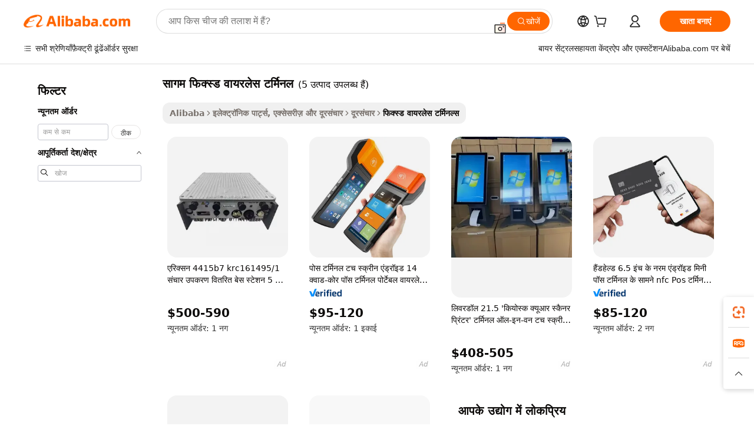

--- FILE ---
content_type: text/html;charset=UTF-8
request_url: https://hindi.alibaba.com/g/sagem-fixed-wireless-terminal.html
body_size: 76984
content:

<!-- screen_content -->

    <!-- tangram:5410 begin-->
    <!-- tangram:529998 begin-->

<!DOCTYPE html>
<html lang="hi" dir="ltr">
  <head>
        <script>
      window.__BB = {
        scene: window.__bb_scene || 'traffic-free-goods'
      };
      window.__BB.BB_CWV_IGNORE = {
          lcp_element: ['#icbu-buyer-pc-top-banner'],
          lcp_url: [],
        };
      window._timing = {}
      window._timing.first_start = Date.now();
      window.needLoginInspiration = Boolean(false);
      // 变量用于标记页面首次可见时间
      let firstVisibleTime = null;
      if (typeof document.hidden !== 'undefined') {
        // 页面首次加载时直接统计
        if (!document.hidden) {
          firstVisibleTime = Date.now();
          window.__BB_timex = 1
        } else {
          // 页面不可见时监听 visibilitychange 事件
          document.addEventListener('visibilitychange', () => {
            if (!document.hidden) {
              firstVisibleTime = Date.now();
              window.__BB_timex = firstVisibleTime - window.performance.timing.navigationStart
              window.__BB.firstVisibleTime = window.__BB_timex
              console.log("Page became visible after "+ window.__BB_timex + " ms");
            }
          }, { once: true });  // 确保只触发一次
        }
      } else {
        console.warn('Page Visibility API is not supported in this browser.');
      }
    </script>
        <meta name="data-spm" content="a2700">
        <meta name="aplus-xplug" content="NONE">
        <meta name="aplus-icbu-disable-umid" content="1">
        <meta name="google-translate-customization" content="9de59014edaf3b99-22e1cf3b5ca21786-g00bb439a5e9e5f8f-f">
    <meta name="yandex-verification" content="25a76ba8e4443bb3" />
    <meta name="msvalidate.01" content="E3FBF0E89B724C30844BF17C59608E8F" />
    <meta name="viewport" content="width=device-width, initial-scale=1.0, maximum-scale=5.0, user-scalable=yes">
        <link rel="preconnect" href="https://s.alicdn.com/" crossorigin>
    <link rel="dns-prefetch" href="https://s.alicdn.com">
                        <link rel="preload" href="" as="image">
        <link rel="preload" href="https://s.alicdn.com/@g/alilog/??aplus_plugin_icbufront/index.js,mlog/aplus_v2.js" as="script">
        <link rel="preload" href="https://s.alicdn.com/@img/imgextra/i2/O1CN0153JdbU26g4bILVOyC_!!6000000007690-2-tps-418-58.png" as="image">
        <script>
            window.__APLUS_ABRATE__ = {
        perf_group: 'control',
        scene: "traffic-free-goods",
      };
    </script>
    <meta name="aplus-mmstat-timeout" content="15000">
        <meta content="text/html; charset=utf-8" http-equiv="Content-Type">
          <title>विश्वसनीय समाधान उन्नत  सागम फिक्स्ड वायरलेस टर्मिनल  के साथ निर्बाध कनेक्टिविटी के लिए</title>
      <meta name="keywords" content="fiber fix,fixed blade knife,fixed gear bike">
      <meta name="description" content="सागम फिक्स्ड वायरलेस टर्मिनल के साथ निर्बाध संचार के लिए उन्नत समाधानों की खोज करें। वैश्विक मानकों को पूरा करने के लिए डिज़ाइन की गई अत्याधुनिक तकनीक के साथ कनेक्टिविटी, विश्वसनीयता और प्रदर्शन को बढ़ाएं।">
            <meta name="pagetiming-rate" content="9">
      <meta name="pagetiming-resource-rate" content="4">
                    <link rel="canonical" href="https://hindi.alibaba.com/g/sagem-fixed-wireless-terminal.html">
                              <link rel="alternate" hreflang="fr" href="https://french.alibaba.com/g/sagem-fixed-wireless-terminal.html">
                  <link rel="alternate" hreflang="de" href="https://german.alibaba.com/g/sagem-fixed-wireless-terminal.html">
                  <link rel="alternate" hreflang="pt" href="https://portuguese.alibaba.com/g/sagem-fixed-wireless-terminal.html">
                  <link rel="alternate" hreflang="it" href="https://italian.alibaba.com/g/sagem-fixed-wireless-terminal.html">
                  <link rel="alternate" hreflang="es" href="https://spanish.alibaba.com/g/sagem-fixed-wireless-terminal.html">
                  <link rel="alternate" hreflang="ru" href="https://russian.alibaba.com/g/sagem-fixed-wireless-terminal.html">
                  <link rel="alternate" hreflang="ko" href="https://korean.alibaba.com/g/sagem-fixed-wireless-terminal.html">
                  <link rel="alternate" hreflang="ar" href="https://arabic.alibaba.com/g/sagem-fixed-wireless-terminal.html">
                  <link rel="alternate" hreflang="ja" href="https://japanese.alibaba.com/g/sagem-fixed-wireless-terminal.html">
                  <link rel="alternate" hreflang="tr" href="https://turkish.alibaba.com/g/sagem-fixed-wireless-terminal.html">
                  <link rel="alternate" hreflang="th" href="https://thai.alibaba.com/g/sagem-fixed-wireless-terminal.html">
                  <link rel="alternate" hreflang="vi" href="https://vietnamese.alibaba.com/g/sagem-fixed-wireless-terminal.html">
                  <link rel="alternate" hreflang="nl" href="https://dutch.alibaba.com/g/sagem-fixed-wireless-terminal.html">
                  <link rel="alternate" hreflang="he" href="https://hebrew.alibaba.com/g/sagem-fixed-wireless-terminal.html">
                  <link rel="alternate" hreflang="id" href="https://indonesian.alibaba.com/g/sagem-fixed-wireless-terminal.html">
                  <link rel="alternate" hreflang="hi" href="https://hindi.alibaba.com/g/sagem-fixed-wireless-terminal.html">
                  <link rel="alternate" hreflang="en" href="https://www.alibaba.com/showroom/sagem-fixed-wireless-terminal.html">
                  <link rel="alternate" hreflang="zh" href="https://chinese.alibaba.com/g/sagem-fixed-wireless-terminal.html">
                  <link rel="alternate" hreflang="x-default" href="https://www.alibaba.com/showroom/sagem-fixed-wireless-terminal.html">
                                        <script>
      // Aplus 配置自动打点
      var queue = window.goldlog_queue || (window.goldlog_queue = []);
      var tags = ["button", "a", "div", "span", "i", "svg", "input", "li", "tr"];
      queue.push(
        {
          action: 'goldlog.appendMetaInfo',
          arguments: [
            'aplus-auto-exp',
            [
              {
                logkey: '/sc.ug_msite.new_product_exp',
                cssSelector: '[data-spm-exp]',
                props: ["data-spm-exp"],
              },
              {
                logkey: '/sc.ug_pc.seolist_product_exp',
                cssSelector: '.traffic-card-gallery',
                props: ["data-spm-exp"],
              }
            ]
          ]
        }
      )
      queue.push({
        action: 'goldlog.setMetaInfo',
        arguments: ['aplus-auto-clk', JSON.stringify(tags.map(tag =>({
          "logkey": "/sc.ug_msite.new_product_clk",
          tag,
          "filter": "data-spm-clk",
          "props": ["data-spm-clk"]
        })))],
      });
    </script>
  </head>
  <div id="icbu-header"><div id="the-new-header" data-version="4.4.0" data-tnh-auto-exp="tnh-expose" data-scenes="search-products" style="position: relative;background-color: #fff;border-bottom: 1px solid #ddd;box-sizing: border-box; font-family:Inter,SF Pro Text,Roboto,Helvetica Neue,Helvetica,Tahoma,Arial,PingFang SC,Microsoft YaHei;"><div style="display: flex;align-items:center;height: 72px;min-width: 1200px;max-width: 1580px;margin: 0 auto;padding: 0 40px;box-sizing: border-box;"><img style="height: 29px; width: 209px;" src="https://s.alicdn.com/@img/imgextra/i2/O1CN0153JdbU26g4bILVOyC_!!6000000007690-2-tps-418-58.png" alt="" /></div><div style="min-width: 1200px;max-width: 1580px;margin: 0 auto;overflow: hidden;font-size: 14px;display: flex;justify-content: space-between;padding: 0 40px;box-sizing: border-box;"><div style="display: flex; align-items: center; justify-content: space-between"><div style="position: relative; height: 36px; padding: 0 28px 0 20px">All categories</div><div style="position: relative; height: 36px; padding-right: 28px">Featured selections</div><div style="position: relative; height: 36px">Trade Assurance</div></div><div style="display: flex; align-items: center; justify-content: space-between"><div style="position: relative; height: 36px; padding-right: 28px">Buyer Central</div><div style="position: relative; height: 36px; padding-right: 28px">Help Center</div><div style="position: relative; height: 36px; padding-right: 28px">Get the app</div><div style="position: relative; height: 36px">Become a supplier</div></div></div></div></div></div>
  <body data-spm="7724857" style="min-height: calc(100vh + 1px)"><script 
id="beacon-aplus"   
src="//s.alicdn.com/@g/alilog/??aplus_plugin_icbufront/index.js,mlog/aplus_v2.js"
exparams="aplus=async&userid=&aplus&ali_beacon_id=&ali_apache_id=&ali_apache_track=&ali_apache_tracktmp=&eagleeye_traceid=2101d10b17694365212372211e0bde&ip=3%2e144%2e83%2e183&dmtrack_c={ali%5fresin%5ftrace%3dse%5frst%3dnull%7csp%5fviewtype%3dY%7cset%3d3%7cser%3d1007%7cpageId%3d982929d5cb4644b096ee5b1c55ba5ccd%7cm%5fpageid%3dnull%7cpvmi%3df18447580772439590fd3e8893f92a27%7csek%5fsepd%3d%25E0%25A4%25B8%25E0%25A4%25BE%25E0%25A4%2597%25E0%25A4%25AE%2b%25E0%25A4%25AB%25E0%25A4%25BF%25E0%25A4%2595%25E0%25A5%258D%25E0%25A4%25B8%25E0%25A5%258D%25E0%25A4%25A1%2b%25E0%25A4%25B5%25E0%25A4%25BE%25E0%25A4%25AF%25E0%25A4%25B0%25E0%25A4%25B2%25E0%25A5%2587%25E0%25A4%25B8%2b%25E0%25A4%259F%25E0%25A4%25B0%25E0%25A5%258D%25E0%25A4%25AE%25E0%25A4%25BF%25E0%25A4%25A8%25E0%25A4%25B2%7csek%3dsagem%2bfixed%2bwireless%2bterminal%7cse%5fpn%3d1%7cp4pid%3dcaa469a1%2dc858%2d497d%2db51a%2d14031f9517a4%7csclkid%3dnull%7cforecast%5fpost%5fcate%3dnull%7cseo%5fnew%5fuser%5fflag%3dfalse%7ccategoryId%3d5092206%7cseo%5fsearch%5fmodel%5fupgrade%5fv2%3d2025070801%7cseo%5fmodule%5fcard%5f20240624%3d202406242%7clong%5ftext%5fgoogle%5ftranslate%5fv2%3d2407142%7cseo%5fcontent%5ftd%5fbottom%5ftext%5fupdate%5fkey%3d2025070801%7cseo%5fsearch%5fmodel%5fupgrade%5fv3%3d2025072201%7cdamo%5falt%5freplace%3d2485818%7cseo%5fsearch%5fmodel%5fmulti%5fupgrade%5fv3%3d2025081101%7cwap%5fcross%3d2007659%7cwap%5fcs%5faction%3d2005494%7cAPP%5fVisitor%5fActive%3d26699%7cseo%5fshowroom%5fgoods%5fmix%3d2005244%7cseo%5fdefault%5fcached%5flong%5ftext%5ffrom%5fnew%5fkeyword%5fstep%3d2024122502%7cshowroom%5fgeneral%5ftemplate%3d2005292%7cwap%5fcs%5ftext%3dnull%7cstructured%5fdata%3d2025052702%7cseo%5fmulti%5fstyle%5ftext%5fupdate%3d2511182%7cpc%5fnew%5fheader%3dnull%7cseo%5fmeta%5fcate%5ftemplate%5fv1%3d2025042401%7cseo%5fmeta%5ftd%5fsearch%5fkeyword%5fstep%5fv1%3d2025040999%7cshowroom%5fft%5flong%5ftext%5fbaks%3d80802%7cAPP%5fGrowing%5fBuyer%5fHigh%5fIntent%5fActive%3d25488%7cshowroom%5fpc%5fv2019%3d2104%7cAPP%5fProspecting%5fBuyer%3d26706%7ccache%5fcontrol%3dnull%7cAPP%5fChurned%5fCore%5fBuyer%3d25463%7cseo%5fdefault%5fcached%5flong%5ftext%5fstep%3d24110802%7camp%5flighthouse%5fscore%5fimage%3d19657%7cseo%5fft%5ftranslate%5fgemini%3d25012003%7cwap%5fnode%5fssr%3d2015725%7cdataphant%5fopen%3d27030%7clongtext%5fmulti%5fstyle%5fexpand%5frussian%3d2510141%7cseo%5flongtext%5fgoogle%5fdata%5fsection%3d25021702%7cindustry%5fpopular%5ffloor%3dnull%7cwap%5fad%5fgoods%5fproduct%5finterval%3dnull%7cseo%5fgoods%5fbootom%5fwholesale%5flink%3dnull%7cseo%5fkeyword%5faatest%3d11%7cseo%5fmiddle%5fwholesale%5flink%3dnull%7cft%5flong%5ftext%5fenpand%5fstep2%3d121602%7cseo%5fft%5flongtext%5fexpand%5fstep3%3d25012102%7cseo%5fwap%5fheadercard%3d2006288%7cAPP%5fChurned%5fInactive%5fVisitor%3d25497%7cAPP%5fGrowing%5fBuyer%5fHigh%5fIntent%5fInactive%3d25484%7cseo%5fmeta%5ftd%5fmulti%5fkey%3d2025061801%7ctop%5frecommend%5f20250120%3d202501201%7clongtext%5fmulti%5fstyle%5fexpand%5ffrench%5fcopy%3d25091802%7clongtext%5fmulti%5fstyle%5fexpand%5ffrench%5fcopy%5fcopy%3d25092502%7clong%5ftext%5fpaa%3d220831%7cseo%5ffloor%5fexp%3dnull%7cseo%5fshowroom%5falgo%5flink%3d17764%7cseo%5fmeta%5ftd%5faib%5fgeneral%5fkey%3d2025091900%7ccountry%5findustry%3d202311033%7cpc%5ffree%5fswitchtosearch%3d2020529%7cshowroom%5fft%5flong%5ftext%5fenpand%5fstep1%3d101102%7cseo%5fshowroom%5fnorel%3dnull%7cplp%5fstyle%5f25%5fpc%3d202505222%7cseo%5fggs%5flayer%3d10011%7cquery%5fmutil%5flang%5ftranslate%3d2025060300%7cAPP%5fChurned%5fBuyer%3d25466%7cstream%5frender%5fperf%5fopt%3d2309181%7cwap%5fgoods%3d2007383%7cseo%5fshowroom%5fsimilar%5f20240614%3d202406142%7cchinese%5fopen%3d6307%7cquery%5fgpt%5ftranslate%3d20240820%7cad%5fproduct%5finterval%3dnull%7camp%5fto%5fpwa%3d2007359%7cplp%5faib%5fmulti%5fai%5fmeta%3d20250401%7cwap%5fsupplier%5fcontent%3dnull%7cpc%5ffree%5frefactoring%3d20220315%7cAPP%5fGrowing%5fBuyer%5fInactive%3d25476%7csso%5foem%5ffloor%3dnull%7cseo%5fpc%5fnew%5fview%5f20240807%3d202408072%7cseo%5fbottom%5ftext%5fentity%5fkey%5fcopy%3d2025062400%7cstream%5frender%3d433763%7cseo%5fmodule%5fcard%5f20240424%3d202404241%7cseo%5ftitle%5freplace%5f20191226%3d5841%7clongtext%5fmulti%5fstyle%5fexpand%3d25090802%7cgoogleweblight%3d6516%7clighthouse%5fbase64%3d2005760%7cAPP%5fProspecting%5fBuyer%5fActive%3d26715%7cad%5fgoods%5fproduct%5finterval%3dnull%7cseo%5fbottom%5fdeep%5fextend%5fkw%5fkey%3d2025071101%7clongtext%5fmulti%5fstyle%5fexpand%5fturkish%3d25102802%7cilink%5fuv%3d20240911%7cwap%5flist%5fwakeup%3d2005832%7ctpp%5fcrosslink%5fpc%3d20205311%7cseo%5ftop%5fbooth%3d18501%7cAPP%5fGrowing%5fBuyer%5fLess%5fActive%3d25472%7cseo%5fsearch%5fmodel%5fupgrade%5frank%3d2025092401%7cgoodslayer%3d7977%7cft%5flong%5ftext%5ftranslate%5fexpand%5fstep1%3d24110802%7cseo%5fheaderstyle%5ftraffic%5fkey%5fv1%3d2025072100%7ccrosslink%5fswitch%3d2008141%7cp4p%5foutline%3d20240328%7cseo%5fmeta%5ftd%5faib%5fv2%5fkey%3d2025091801%7crts%5fmulti%3d2008404%7cseo%5fad%5foptimization%5fkey%5fv2%3d2025072301%7cAPP%5fVisitor%5fLess%5fActive%3d26698%7cseo%5fsearch%5franker%5fid%3d2025112401%7cplp%5fstyle%5f25%3d202505192%7ccdn%5fvm%3d2007368%7cwap%5fad%5fproduct%5finterval%3dnull%7cseo%5fsearch%5fmodel%5fmulti%5fupgrade%5frank%3d2025092401%7cpc%5fcard%5fshare%3d2025081201%7cAPP%5fGrowing%5fBuyer%5fHigh%5fIntent%5fLess%5fActive%3d25480%7cgoods%5ftitle%5fsubstitute%3d9618%7cwap%5fscreen%5fexp%3d2025081400%7creact%5fheader%5ftest%3d202502182%7cpc%5fcs%5fcolor%3d2005788%7cshowroom%5fft%5flong%5ftext%5ftest%3d72502%7cone%5ftap%5flogin%5fABTest%3d202308153%7cseo%5fhyh%5fshow%5ftags%3d9867%7cplp%5fstructured%5fdata%3d2508182%7cguide%5fdelete%3d2008526%7cseo%5findustry%5ftemplate%3dnull%7cseo%5fmeta%5ftd%5fmulti%5fes%5fkey%3d2025073101%7cseo%5fshowroom%5fdata%5fmix%3d19888%7csso%5ftop%5franking%5ffloor%3d20031%7cseo%5ftd%5fdeep%5fupgrade%5fkey%5fv3%3d2025081101%7cwap%5fue%5fone%3d2025111401%7cshowroom%5fto%5frts%5flink%3d2008480%7ccountrysearch%5ftest%3dnull%7cseo%5fplp%5fdate%5fv2%3d2025102701%7cchannel%5famp%5fto%5fpwa%3dnull%7cseo%5fmulti%5fstyles%5flong%5ftext%3d2503172%7cseo%5fmeta%5ftext%5fmutli%5fcate%5ftemplate%5fv1%3d2025080801%7cseo%5fdefault%5fcached%5fmutil%5flong%5ftext%5fstep%3d24110436%7cseo%5faction%5fpoint%5ftype%3d22823%7cseo%5faib%5ftd%5flaunch%5f20240828%5fcopy%3d202408282%7cseo%5fshowroom%5fwholesale%5flink%3dnull%7cseo%5fperf%5fimprove%3d2023999%7cseo%5fwap%5flist%5fbounce%5f01%3d2063%7cseo%5fwap%5flist%5fbounce%5f02%3d2128%7cAPP%5fGrowing%5fBuyer%5fActive%3d25490%7cvideolayer%3dnull%7cvideo%5fplay%3dnull%7cAPP%5fChurned%5fMember%5fInactive%3d25501%7cseo%5fgoogle%5fnew%5fstruct%3d438326%7cicbu%5falgo%5fp4p%5fseo%5fad%3d2025072301%7ctpp%5ftrace%3dseoKeyword%2dseoKeyword%5fv3%2dbase%2dORIGINAL}&pageid=039053b72101eac41769436521&hn=ensearchweb033001234196%2erg%2dus%2deast%2eus44&asid=AQAAAABpdXdp9NymDAAAAACE3hCC+1eJQw==&treq=&tres=" async>
</script>
                        <!-- tangram:7430 begin-->
 <style>
   .traffic-card-gallery {display: flex;position: relative;flex-direction: column;justify-content: flex-start;border-radius: 0.5rem;background-color: #fff;padding: 0.5rem 0.5rem 1rem;overflow: hidden;font-size: 0.75rem;line-height: 1rem;}
   .product-price {
     b {
       font-size: 22px;
     }
   }
 </style>
<!-- tangram:7430 end-->
            <style>.component-left-filter-callback{display:flex;position:relative;margin-top:10px;height:1200px}.component-left-filter-callback img{width:200px}.component-left-filter-callback i{position:absolute;top:5%;left:50%}.related-search-wrapper{padding:.5rem;--tw-bg-opacity: 1;background-color:#fff;background-color:rgba(255,255,255,var(--tw-bg-opacity, 1));border-width:1px;border-color:var(--input)}.related-search-wrapper .related-search-box{margin:12px 16px}.related-search-wrapper .related-search-box .related-search-title{display:inline;float:start;color:#666;word-wrap:break-word;margin-right:12px;width:13%}.related-search-wrapper .related-search-box .related-search-content{display:flex;flex-wrap:wrap}.related-search-wrapper .related-search-box .related-search-content .related-search-link{margin-right:12px;width:23%;overflow:hidden;color:#666;text-overflow:ellipsis;white-space:nowrap}.product-title img{margin-right:.5rem;display:inline-block;height:1rem;vertical-align:sub}.product-price b{font-size:22px}.similar-icon{position:absolute;bottom:12px;z-index:2;right:12px}.rfq-card{display:inline-block;position:relative;box-sizing:border-box;margin-bottom:36px}.rfq-card .rfq-card-content{display:flex;position:relative;flex-direction:column;align-items:flex-start;background-size:cover;background-color:#fff;padding:12px;width:100%;height:100%}.rfq-card .rfq-card-content .rfq-card-icon{margin-top:50px}.rfq-card .rfq-card-content .rfq-card-icon img{width:45px}.rfq-card .rfq-card-content .rfq-card-top-title{margin-top:14px;color:#222;font-weight:400;font-size:16px}.rfq-card .rfq-card-content .rfq-card-title{margin-top:24px;color:#333;font-weight:800;font-size:20px}.rfq-card .rfq-card-content .rfq-card-input-box{margin-top:24px;width:100%}.rfq-card .rfq-card-content .rfq-card-input-box textarea{box-sizing:border-box;border:1px solid #ddd;border-radius:4px;background-color:#fff;padding:9px 12px;width:100%;height:88px;resize:none;color:#666;font-weight:400;font-size:13px;font-family:inherit}.rfq-card .rfq-card-content .rfq-card-button{margin-top:24px;border:1px solid #666;border-radius:16px;background-color:#fff;width:67%;color:#000;font-weight:700;font-size:14px;line-height:30px;text-align:center}[data-modulename^=ProductList-] div{contain-intrinsic-size:auto 500px}.traffic-card-gallery:hover{--tw-shadow: 0px 2px 6px 2px rgba(0,0,0,.12157);--tw-shadow-colored: 0px 2px 6px 2px var(--tw-shadow-color);box-shadow:0 0 #0000,0 0 #0000,0 2px 6px 2px #0000001f;box-shadow:var(--tw-ring-offset-shadow, 0 0 rgba(0,0,0,0)),var(--tw-ring-shadow, 0 0 rgba(0,0,0,0)),var(--tw-shadow);z-index:10}.traffic-card-gallery{position:relative;display:flex;flex-direction:column;justify-content:flex-start;overflow:hidden;border-radius:.75rem;--tw-bg-opacity: 1;background-color:#fff;background-color:rgba(255,255,255,var(--tw-bg-opacity, 1));padding:.5rem;font-size:.75rem;line-height:1rem}.traffic-card-list{position:relative;display:flex;height:292px;flex-direction:row;justify-content:flex-start;overflow:hidden;border-bottom-width:1px;--tw-bg-opacity: 1;background-color:#fff;background-color:rgba(255,255,255,var(--tw-bg-opacity, 1));padding:1rem;font-size:.75rem;line-height:1rem}.traffic-card-g-industry:hover{--tw-shadow: 0 0 10px rgba(0,0,0,.1);--tw-shadow-colored: 0 0 10px var(--tw-shadow-color);box-shadow:0 0 #0000,0 0 #0000,0 0 10px #0000001a;box-shadow:var(--tw-ring-offset-shadow, 0 0 rgba(0,0,0,0)),var(--tw-ring-shadow, 0 0 rgba(0,0,0,0)),var(--tw-shadow)}.traffic-card-g-industry{position:relative;border-radius:var(--radius);--tw-bg-opacity: 1;background-color:#fff;background-color:rgba(255,255,255,var(--tw-bg-opacity, 1));padding:1.25rem .75rem .75rem;font-size:.875rem;line-height:1.25rem}.module-filter-section-wrapper{max-height:none!important;overflow-x:hidden}*,:before,:after{--tw-border-spacing-x: 0;--tw-border-spacing-y: 0;--tw-translate-x: 0;--tw-translate-y: 0;--tw-rotate: 0;--tw-skew-x: 0;--tw-skew-y: 0;--tw-scale-x: 1;--tw-scale-y: 1;--tw-pan-x: ;--tw-pan-y: ;--tw-pinch-zoom: ;--tw-scroll-snap-strictness: proximity;--tw-gradient-from-position: ;--tw-gradient-via-position: ;--tw-gradient-to-position: ;--tw-ordinal: ;--tw-slashed-zero: ;--tw-numeric-figure: ;--tw-numeric-spacing: ;--tw-numeric-fraction: ;--tw-ring-inset: ;--tw-ring-offset-width: 0px;--tw-ring-offset-color: #fff;--tw-ring-color: rgba(59, 130, 246, .5);--tw-ring-offset-shadow: 0 0 rgba(0,0,0,0);--tw-ring-shadow: 0 0 rgba(0,0,0,0);--tw-shadow: 0 0 rgba(0,0,0,0);--tw-shadow-colored: 0 0 rgba(0,0,0,0);--tw-blur: ;--tw-brightness: ;--tw-contrast: ;--tw-grayscale: ;--tw-hue-rotate: ;--tw-invert: ;--tw-saturate: ;--tw-sepia: ;--tw-drop-shadow: ;--tw-backdrop-blur: ;--tw-backdrop-brightness: ;--tw-backdrop-contrast: ;--tw-backdrop-grayscale: ;--tw-backdrop-hue-rotate: ;--tw-backdrop-invert: ;--tw-backdrop-opacity: ;--tw-backdrop-saturate: ;--tw-backdrop-sepia: ;--tw-contain-size: ;--tw-contain-layout: ;--tw-contain-paint: ;--tw-contain-style: }::backdrop{--tw-border-spacing-x: 0;--tw-border-spacing-y: 0;--tw-translate-x: 0;--tw-translate-y: 0;--tw-rotate: 0;--tw-skew-x: 0;--tw-skew-y: 0;--tw-scale-x: 1;--tw-scale-y: 1;--tw-pan-x: ;--tw-pan-y: ;--tw-pinch-zoom: ;--tw-scroll-snap-strictness: proximity;--tw-gradient-from-position: ;--tw-gradient-via-position: ;--tw-gradient-to-position: ;--tw-ordinal: ;--tw-slashed-zero: ;--tw-numeric-figure: ;--tw-numeric-spacing: ;--tw-numeric-fraction: ;--tw-ring-inset: ;--tw-ring-offset-width: 0px;--tw-ring-offset-color: #fff;--tw-ring-color: rgba(59, 130, 246, .5);--tw-ring-offset-shadow: 0 0 rgba(0,0,0,0);--tw-ring-shadow: 0 0 rgba(0,0,0,0);--tw-shadow: 0 0 rgba(0,0,0,0);--tw-shadow-colored: 0 0 rgba(0,0,0,0);--tw-blur: ;--tw-brightness: ;--tw-contrast: ;--tw-grayscale: ;--tw-hue-rotate: ;--tw-invert: ;--tw-saturate: ;--tw-sepia: ;--tw-drop-shadow: ;--tw-backdrop-blur: ;--tw-backdrop-brightness: ;--tw-backdrop-contrast: ;--tw-backdrop-grayscale: ;--tw-backdrop-hue-rotate: ;--tw-backdrop-invert: ;--tw-backdrop-opacity: ;--tw-backdrop-saturate: ;--tw-backdrop-sepia: ;--tw-contain-size: ;--tw-contain-layout: ;--tw-contain-paint: ;--tw-contain-style: }*,:before,:after{box-sizing:border-box;border-width:0;border-style:solid;border-color:#e5e7eb}:before,:after{--tw-content: ""}html,:host{line-height:1.5;-webkit-text-size-adjust:100%;-moz-tab-size:4;-o-tab-size:4;tab-size:4;font-family:ui-sans-serif,system-ui,-apple-system,Segoe UI,Roboto,Ubuntu,Cantarell,Noto Sans,sans-serif,"Apple Color Emoji","Segoe UI Emoji",Segoe UI Symbol,"Noto Color Emoji";font-feature-settings:normal;font-variation-settings:normal;-webkit-tap-highlight-color:transparent}body{margin:0;line-height:inherit}hr{height:0;color:inherit;border-top-width:1px}abbr:where([title]){text-decoration:underline;-webkit-text-decoration:underline dotted;text-decoration:underline dotted}h1,h2,h3,h4,h5,h6{font-size:inherit;font-weight:inherit}a{color:inherit;text-decoration:inherit}b,strong{font-weight:bolder}code,kbd,samp,pre{font-family:ui-monospace,SFMono-Regular,Menlo,Monaco,Consolas,Liberation Mono,Courier New,monospace;font-feature-settings:normal;font-variation-settings:normal;font-size:1em}small{font-size:80%}sub,sup{font-size:75%;line-height:0;position:relative;vertical-align:baseline}sub{bottom:-.25em}sup{top:-.5em}table{text-indent:0;border-color:inherit;border-collapse:collapse}button,input,optgroup,select,textarea{font-family:inherit;font-feature-settings:inherit;font-variation-settings:inherit;font-size:100%;font-weight:inherit;line-height:inherit;letter-spacing:inherit;color:inherit;margin:0;padding:0}button,select{text-transform:none}button,input:where([type=button]),input:where([type=reset]),input:where([type=submit]){-webkit-appearance:button;background-color:transparent;background-image:none}:-moz-focusring{outline:auto}:-moz-ui-invalid{box-shadow:none}progress{vertical-align:baseline}::-webkit-inner-spin-button,::-webkit-outer-spin-button{height:auto}[type=search]{-webkit-appearance:textfield;outline-offset:-2px}::-webkit-search-decoration{-webkit-appearance:none}::-webkit-file-upload-button{-webkit-appearance:button;font:inherit}summary{display:list-item}blockquote,dl,dd,h1,h2,h3,h4,h5,h6,hr,figure,p,pre{margin:0}fieldset{margin:0;padding:0}legend{padding:0}ol,ul,menu{list-style:none;margin:0;padding:0}dialog{padding:0}textarea{resize:vertical}input::-moz-placeholder,textarea::-moz-placeholder{opacity:1;color:#9ca3af}input::placeholder,textarea::placeholder{opacity:1;color:#9ca3af}button,[role=button]{cursor:pointer}:disabled{cursor:default}img,svg,video,canvas,audio,iframe,embed,object{display:block;vertical-align:middle}img,video{max-width:100%;height:auto}[hidden]:where(:not([hidden=until-found])){display:none}:root{--background: hsl(0, 0%, 100%);--foreground: hsl(20, 14.3%, 4.1%);--card: hsl(0, 0%, 100%);--card-foreground: hsl(20, 14.3%, 4.1%);--popover: hsl(0, 0%, 100%);--popover-foreground: hsl(20, 14.3%, 4.1%);--primary: hsl(24, 100%, 50%);--primary-foreground: hsl(60, 9.1%, 97.8%);--secondary: hsl(60, 4.8%, 95.9%);--secondary-foreground: #333;--muted: hsl(60, 4.8%, 95.9%);--muted-foreground: hsl(25, 5.3%, 44.7%);--accent: hsl(60, 4.8%, 95.9%);--accent-foreground: hsl(24, 9.8%, 10%);--destructive: hsl(0, 84.2%, 60.2%);--destructive-foreground: hsl(60, 9.1%, 97.8%);--border: hsl(20, 5.9%, 90%);--input: hsl(20, 5.9%, 90%);--ring: hsl(24.6, 95%, 53.1%);--radius: 1rem}.dark{--background: hsl(20, 14.3%, 4.1%);--foreground: hsl(60, 9.1%, 97.8%);--card: hsl(20, 14.3%, 4.1%);--card-foreground: hsl(60, 9.1%, 97.8%);--popover: hsl(20, 14.3%, 4.1%);--popover-foreground: hsl(60, 9.1%, 97.8%);--primary: hsl(20.5, 90.2%, 48.2%);--primary-foreground: hsl(60, 9.1%, 97.8%);--secondary: hsl(12, 6.5%, 15.1%);--secondary-foreground: hsl(60, 9.1%, 97.8%);--muted: hsl(12, 6.5%, 15.1%);--muted-foreground: hsl(24, 5.4%, 63.9%);--accent: hsl(12, 6.5%, 15.1%);--accent-foreground: hsl(60, 9.1%, 97.8%);--destructive: hsl(0, 72.2%, 50.6%);--destructive-foreground: hsl(60, 9.1%, 97.8%);--border: hsl(12, 6.5%, 15.1%);--input: hsl(12, 6.5%, 15.1%);--ring: hsl(20.5, 90.2%, 48.2%)}*{border-color:#e7e5e4;border-color:var(--border)}body{background-color:#fff;background-color:var(--background);color:#0c0a09;color:var(--foreground)}.il-sr-only{position:absolute;width:1px;height:1px;padding:0;margin:-1px;overflow:hidden;clip:rect(0,0,0,0);white-space:nowrap;border-width:0}.il-invisible{visibility:hidden}.il-fixed{position:fixed}.il-absolute{position:absolute}.il-relative{position:relative}.il-sticky{position:sticky}.il-inset-0{inset:0}.il--bottom-12{bottom:-3rem}.il--top-12{top:-3rem}.il-bottom-0{bottom:0}.il-bottom-2{bottom:.5rem}.il-bottom-3{bottom:.75rem}.il-bottom-4{bottom:1rem}.il-end-0{right:0}.il-end-2{right:.5rem}.il-end-3{right:.75rem}.il-end-4{right:1rem}.il-left-0{left:0}.il-left-3{left:.75rem}.il-right-0{right:0}.il-right-2{right:.5rem}.il-right-3{right:.75rem}.il-start-0{left:0}.il-start-1\/2{left:50%}.il-start-2{left:.5rem}.il-start-3{left:.75rem}.il-start-\[50\%\]{left:50%}.il-top-0{top:0}.il-top-1\/2{top:50%}.il-top-16{top:4rem}.il-top-4{top:1rem}.il-top-\[50\%\]{top:50%}.il-z-10{z-index:10}.il-z-50{z-index:50}.il-z-\[9999\]{z-index:9999}.il-col-span-4{grid-column:span 4 / span 4}.il-m-0{margin:0}.il-m-3{margin:.75rem}.il-m-auto{margin:auto}.il-mx-auto{margin-left:auto;margin-right:auto}.il-my-3{margin-top:.75rem;margin-bottom:.75rem}.il-my-5{margin-top:1.25rem;margin-bottom:1.25rem}.il-my-auto{margin-top:auto;margin-bottom:auto}.\!il-mb-4{margin-bottom:1rem!important}.il--mt-4{margin-top:-1rem}.il-mb-0{margin-bottom:0}.il-mb-1{margin-bottom:.25rem}.il-mb-2{margin-bottom:.5rem}.il-mb-3{margin-bottom:.75rem}.il-mb-4{margin-bottom:1rem}.il-mb-5{margin-bottom:1.25rem}.il-mb-6{margin-bottom:1.5rem}.il-mb-8{margin-bottom:2rem}.il-mb-\[-0\.75rem\]{margin-bottom:-.75rem}.il-mb-\[0\.125rem\]{margin-bottom:.125rem}.il-me-1{margin-right:.25rem}.il-me-2{margin-right:.5rem}.il-me-3{margin-right:.75rem}.il-me-auto{margin-right:auto}.il-mr-1{margin-right:.25rem}.il-mr-2{margin-right:.5rem}.il-ms-1{margin-left:.25rem}.il-ms-4{margin-left:1rem}.il-ms-5{margin-left:1.25rem}.il-ms-8{margin-left:2rem}.il-ms-\[\.375rem\]{margin-left:.375rem}.il-ms-auto{margin-left:auto}.il-mt-0{margin-top:0}.il-mt-0\.5{margin-top:.125rem}.il-mt-1{margin-top:.25rem}.il-mt-2{margin-top:.5rem}.il-mt-3{margin-top:.75rem}.il-mt-4{margin-top:1rem}.il-mt-6{margin-top:1.5rem}.il-line-clamp-1{overflow:hidden;display:-webkit-box;-webkit-box-orient:vertical;-webkit-line-clamp:1}.il-line-clamp-2{overflow:hidden;display:-webkit-box;-webkit-box-orient:vertical;-webkit-line-clamp:2}.il-line-clamp-6{overflow:hidden;display:-webkit-box;-webkit-box-orient:vertical;-webkit-line-clamp:6}.il-inline-block{display:inline-block}.il-inline{display:inline}.il-flex{display:flex}.il-inline-flex{display:inline-flex}.il-grid{display:grid}.il-aspect-square{aspect-ratio:1 / 1}.il-size-5{width:1.25rem;height:1.25rem}.il-h-1{height:.25rem}.il-h-10{height:2.5rem}.il-h-11{height:2.75rem}.il-h-20{height:5rem}.il-h-24{height:6rem}.il-h-3\.5{height:.875rem}.il-h-4{height:1rem}.il-h-40{height:10rem}.il-h-6{height:1.5rem}.il-h-8{height:2rem}.il-h-9{height:2.25rem}.il-h-\[150px\]{height:150px}.il-h-\[152px\]{height:152px}.il-h-\[18\.25rem\]{height:18.25rem}.il-h-\[292px\]{height:292px}.il-h-\[600px\]{height:600px}.il-h-auto{height:auto}.il-h-fit{height:-moz-fit-content;height:fit-content}.il-h-full{height:100%}.il-h-screen{height:100vh}.il-max-h-\[100vh\]{max-height:100vh}.il-w-1\/2{width:50%}.il-w-10{width:2.5rem}.il-w-10\/12{width:83.333333%}.il-w-4{width:1rem}.il-w-6{width:1.5rem}.il-w-64{width:16rem}.il-w-7\/12{width:58.333333%}.il-w-72{width:18rem}.il-w-8{width:2rem}.il-w-8\/12{width:66.666667%}.il-w-9{width:2.25rem}.il-w-9\/12{width:75%}.il-w-\[200px\]{width:200px}.il-w-\[84px\]{width:84px}.il-w-fit{width:-moz-fit-content;width:fit-content}.il-w-full{width:100%}.il-w-screen{width:100vw}.il-min-w-0{min-width:0px}.il-min-w-3{min-width:.75rem}.il-min-w-\[1200px\]{min-width:1200px}.il-max-w-\[1000px\]{max-width:1000px}.il-max-w-\[1580px\]{max-width:1580px}.il-max-w-full{max-width:100%}.il-max-w-lg{max-width:32rem}.il-flex-1{flex:1 1 0%}.il-flex-shrink-0,.il-shrink-0{flex-shrink:0}.il-flex-grow-0,.il-grow-0{flex-grow:0}.il-basis-24{flex-basis:6rem}.il-basis-full{flex-basis:100%}.il-origin-\[--radix-tooltip-content-transform-origin\]{transform-origin:var(--radix-tooltip-content-transform-origin)}.il--translate-x-1\/2{--tw-translate-x: -50%;transform:translate(-50%,var(--tw-translate-y)) rotate(var(--tw-rotate)) skew(var(--tw-skew-x)) skewY(var(--tw-skew-y)) scaleX(var(--tw-scale-x)) scaleY(var(--tw-scale-y));transform:translate(var(--tw-translate-x),var(--tw-translate-y)) rotate(var(--tw-rotate)) skew(var(--tw-skew-x)) skewY(var(--tw-skew-y)) scaleX(var(--tw-scale-x)) scaleY(var(--tw-scale-y))}.il--translate-y-1\/2{--tw-translate-y: -50%;transform:translate(var(--tw-translate-x),-50%) rotate(var(--tw-rotate)) skew(var(--tw-skew-x)) skewY(var(--tw-skew-y)) scaleX(var(--tw-scale-x)) scaleY(var(--tw-scale-y));transform:translate(var(--tw-translate-x),var(--tw-translate-y)) rotate(var(--tw-rotate)) skew(var(--tw-skew-x)) skewY(var(--tw-skew-y)) scaleX(var(--tw-scale-x)) scaleY(var(--tw-scale-y))}.il-translate-x-\[-50\%\]{--tw-translate-x: -50%;transform:translate(-50%,var(--tw-translate-y)) rotate(var(--tw-rotate)) skew(var(--tw-skew-x)) skewY(var(--tw-skew-y)) scaleX(var(--tw-scale-x)) scaleY(var(--tw-scale-y));transform:translate(var(--tw-translate-x),var(--tw-translate-y)) rotate(var(--tw-rotate)) skew(var(--tw-skew-x)) skewY(var(--tw-skew-y)) scaleX(var(--tw-scale-x)) scaleY(var(--tw-scale-y))}.il-translate-y-\[-50\%\]{--tw-translate-y: -50%;transform:translate(var(--tw-translate-x),-50%) rotate(var(--tw-rotate)) skew(var(--tw-skew-x)) skewY(var(--tw-skew-y)) scaleX(var(--tw-scale-x)) scaleY(var(--tw-scale-y));transform:translate(var(--tw-translate-x),var(--tw-translate-y)) rotate(var(--tw-rotate)) skew(var(--tw-skew-x)) skewY(var(--tw-skew-y)) scaleX(var(--tw-scale-x)) scaleY(var(--tw-scale-y))}.il-rotate-90{--tw-rotate: 90deg;transform:translate(var(--tw-translate-x),var(--tw-translate-y)) rotate(90deg) skew(var(--tw-skew-x)) skewY(var(--tw-skew-y)) scaleX(var(--tw-scale-x)) scaleY(var(--tw-scale-y));transform:translate(var(--tw-translate-x),var(--tw-translate-y)) rotate(var(--tw-rotate)) skew(var(--tw-skew-x)) skewY(var(--tw-skew-y)) scaleX(var(--tw-scale-x)) scaleY(var(--tw-scale-y))}@keyframes il-pulse{50%{opacity:.5}}.il-animate-pulse{animation:il-pulse 2s cubic-bezier(.4,0,.6,1) infinite}@keyframes il-spin{to{transform:rotate(360deg)}}.il-animate-spin{animation:il-spin 1s linear infinite}.il-cursor-pointer{cursor:pointer}.il-list-disc{list-style-type:disc}.il-grid-cols-2{grid-template-columns:repeat(2,minmax(0,1fr))}.il-grid-cols-4{grid-template-columns:repeat(4,minmax(0,1fr))}.il-flex-row{flex-direction:row}.il-flex-col{flex-direction:column}.il-flex-col-reverse{flex-direction:column-reverse}.il-flex-wrap{flex-wrap:wrap}.il-flex-nowrap{flex-wrap:nowrap}.il-items-start{align-items:flex-start}.il-items-center{align-items:center}.il-items-baseline{align-items:baseline}.il-justify-start{justify-content:flex-start}.il-justify-end{justify-content:flex-end}.il-justify-center{justify-content:center}.il-justify-between{justify-content:space-between}.il-gap-1{gap:.25rem}.il-gap-1\.5{gap:.375rem}.il-gap-10{gap:2.5rem}.il-gap-2{gap:.5rem}.il-gap-3{gap:.75rem}.il-gap-4{gap:1rem}.il-gap-8{gap:2rem}.il-gap-\[\.0938rem\]{gap:.0938rem}.il-gap-\[\.375rem\]{gap:.375rem}.il-gap-\[0\.125rem\]{gap:.125rem}.\!il-gap-x-5{-moz-column-gap:1.25rem!important;column-gap:1.25rem!important}.\!il-gap-y-5{row-gap:1.25rem!important}.il-space-y-1\.5>:not([hidden])~:not([hidden]){--tw-space-y-reverse: 0;margin-top:calc(.375rem * (1 - var(--tw-space-y-reverse)));margin-top:.375rem;margin-top:calc(.375rem * calc(1 - var(--tw-space-y-reverse)));margin-bottom:0rem;margin-bottom:calc(.375rem * var(--tw-space-y-reverse))}.il-space-y-4>:not([hidden])~:not([hidden]){--tw-space-y-reverse: 0;margin-top:calc(1rem * (1 - var(--tw-space-y-reverse)));margin-top:1rem;margin-top:calc(1rem * calc(1 - var(--tw-space-y-reverse)));margin-bottom:0rem;margin-bottom:calc(1rem * var(--tw-space-y-reverse))}.il-overflow-hidden{overflow:hidden}.il-overflow-y-auto{overflow-y:auto}.il-overflow-y-scroll{overflow-y:scroll}.il-truncate{overflow:hidden;text-overflow:ellipsis;white-space:nowrap}.il-text-ellipsis{text-overflow:ellipsis}.il-whitespace-normal{white-space:normal}.il-whitespace-nowrap{white-space:nowrap}.il-break-normal{word-wrap:normal;word-break:normal}.il-break-words{word-wrap:break-word}.il-break-all{word-break:break-all}.il-rounded{border-radius:.25rem}.il-rounded-2xl{border-radius:1rem}.il-rounded-\[0\.5rem\]{border-radius:.5rem}.il-rounded-\[1\.25rem\]{border-radius:1.25rem}.il-rounded-full{border-radius:9999px}.il-rounded-lg{border-radius:1rem;border-radius:var(--radius)}.il-rounded-md{border-radius:calc(1rem - 2px);border-radius:calc(var(--radius) - 2px)}.il-rounded-sm{border-radius:calc(1rem - 4px);border-radius:calc(var(--radius) - 4px)}.il-rounded-xl{border-radius:.75rem}.il-border,.il-border-\[1px\]{border-width:1px}.il-border-b,.il-border-b-\[1px\]{border-bottom-width:1px}.il-border-solid{border-style:solid}.il-border-none{border-style:none}.il-border-\[\#222\]{--tw-border-opacity: 1;border-color:#222;border-color:rgba(34,34,34,var(--tw-border-opacity, 1))}.il-border-\[\#DDD\]{--tw-border-opacity: 1;border-color:#ddd;border-color:rgba(221,221,221,var(--tw-border-opacity, 1))}.il-border-foreground{border-color:#0c0a09;border-color:var(--foreground)}.il-border-input{border-color:#e7e5e4;border-color:var(--input)}.il-bg-\[\#F8F8F8\]{--tw-bg-opacity: 1;background-color:#f8f8f8;background-color:rgba(248,248,248,var(--tw-bg-opacity, 1))}.il-bg-\[\#d9d9d963\]{background-color:#d9d9d963}.il-bg-accent{background-color:#f5f5f4;background-color:var(--accent)}.il-bg-background{background-color:#fff;background-color:var(--background)}.il-bg-black{--tw-bg-opacity: 1;background-color:#000;background-color:rgba(0,0,0,var(--tw-bg-opacity, 1))}.il-bg-black\/80{background-color:#000c}.il-bg-destructive{background-color:#ef4444;background-color:var(--destructive)}.il-bg-gray-300{--tw-bg-opacity: 1;background-color:#d1d5db;background-color:rgba(209,213,219,var(--tw-bg-opacity, 1))}.il-bg-muted{background-color:#f5f5f4;background-color:var(--muted)}.il-bg-orange-500{--tw-bg-opacity: 1;background-color:#f97316;background-color:rgba(249,115,22,var(--tw-bg-opacity, 1))}.il-bg-popover{background-color:#fff;background-color:var(--popover)}.il-bg-primary{background-color:#f60;background-color:var(--primary)}.il-bg-secondary{background-color:#f5f5f4;background-color:var(--secondary)}.il-bg-transparent{background-color:transparent}.il-bg-white{--tw-bg-opacity: 1;background-color:#fff;background-color:rgba(255,255,255,var(--tw-bg-opacity, 1))}.il-bg-opacity-80{--tw-bg-opacity: .8}.il-bg-cover{background-size:cover}.il-bg-no-repeat{background-repeat:no-repeat}.il-fill-black{fill:#000}.il-object-cover{-o-object-fit:cover;object-fit:cover}.il-p-0{padding:0}.il-p-1{padding:.25rem}.il-p-2{padding:.5rem}.il-p-3{padding:.75rem}.il-p-4{padding:1rem}.il-p-5{padding:1.25rem}.il-p-6{padding:1.5rem}.il-px-2{padding-left:.5rem;padding-right:.5rem}.il-px-3{padding-left:.75rem;padding-right:.75rem}.il-py-0\.5{padding-top:.125rem;padding-bottom:.125rem}.il-py-1\.5{padding-top:.375rem;padding-bottom:.375rem}.il-py-10{padding-top:2.5rem;padding-bottom:2.5rem}.il-py-2{padding-top:.5rem;padding-bottom:.5rem}.il-py-3{padding-top:.75rem;padding-bottom:.75rem}.il-pb-0{padding-bottom:0}.il-pb-3{padding-bottom:.75rem}.il-pb-4{padding-bottom:1rem}.il-pb-8{padding-bottom:2rem}.il-pe-0{padding-right:0}.il-pe-2{padding-right:.5rem}.il-pe-3{padding-right:.75rem}.il-pe-4{padding-right:1rem}.il-pe-6{padding-right:1.5rem}.il-pe-8{padding-right:2rem}.il-pe-\[12px\]{padding-right:12px}.il-pe-\[3\.25rem\]{padding-right:3.25rem}.il-pl-4{padding-left:1rem}.il-ps-0{padding-left:0}.il-ps-2{padding-left:.5rem}.il-ps-3{padding-left:.75rem}.il-ps-4{padding-left:1rem}.il-ps-6{padding-left:1.5rem}.il-ps-8{padding-left:2rem}.il-ps-\[12px\]{padding-left:12px}.il-ps-\[3\.25rem\]{padding-left:3.25rem}.il-pt-10{padding-top:2.5rem}.il-pt-4{padding-top:1rem}.il-pt-5{padding-top:1.25rem}.il-pt-6{padding-top:1.5rem}.il-pt-7{padding-top:1.75rem}.il-text-center{text-align:center}.il-text-start{text-align:left}.il-text-2xl{font-size:1.5rem;line-height:2rem}.il-text-base{font-size:1rem;line-height:1.5rem}.il-text-lg{font-size:1.125rem;line-height:1.75rem}.il-text-sm{font-size:.875rem;line-height:1.25rem}.il-text-xl{font-size:1.25rem;line-height:1.75rem}.il-text-xs{font-size:.75rem;line-height:1rem}.il-font-\[600\]{font-weight:600}.il-font-bold{font-weight:700}.il-font-medium{font-weight:500}.il-font-normal{font-weight:400}.il-font-semibold{font-weight:600}.il-leading-3{line-height:.75rem}.il-leading-4{line-height:1rem}.il-leading-\[1\.43\]{line-height:1.43}.il-leading-\[18px\]{line-height:18px}.il-leading-\[26px\]{line-height:26px}.il-leading-none{line-height:1}.il-tracking-tight{letter-spacing:-.025em}.il-text-\[\#00820D\]{--tw-text-opacity: 1;color:#00820d;color:rgba(0,130,13,var(--tw-text-opacity, 1))}.il-text-\[\#222\]{--tw-text-opacity: 1;color:#222;color:rgba(34,34,34,var(--tw-text-opacity, 1))}.il-text-\[\#444\]{--tw-text-opacity: 1;color:#444;color:rgba(68,68,68,var(--tw-text-opacity, 1))}.il-text-\[\#4B1D1F\]{--tw-text-opacity: 1;color:#4b1d1f;color:rgba(75,29,31,var(--tw-text-opacity, 1))}.il-text-\[\#767676\]{--tw-text-opacity: 1;color:#767676;color:rgba(118,118,118,var(--tw-text-opacity, 1))}.il-text-\[\#D04A0A\]{--tw-text-opacity: 1;color:#d04a0a;color:rgba(208,74,10,var(--tw-text-opacity, 1))}.il-text-\[\#F7421E\]{--tw-text-opacity: 1;color:#f7421e;color:rgba(247,66,30,var(--tw-text-opacity, 1))}.il-text-\[\#FF6600\]{--tw-text-opacity: 1;color:#f60;color:rgba(255,102,0,var(--tw-text-opacity, 1))}.il-text-\[\#f7421e\]{--tw-text-opacity: 1;color:#f7421e;color:rgba(247,66,30,var(--tw-text-opacity, 1))}.il-text-destructive-foreground{color:#fafaf9;color:var(--destructive-foreground)}.il-text-foreground{color:#0c0a09;color:var(--foreground)}.il-text-muted-foreground{color:#78716c;color:var(--muted-foreground)}.il-text-popover-foreground{color:#0c0a09;color:var(--popover-foreground)}.il-text-primary{color:#f60;color:var(--primary)}.il-text-primary-foreground{color:#fafaf9;color:var(--primary-foreground)}.il-text-secondary-foreground{color:#333;color:var(--secondary-foreground)}.il-text-white{--tw-text-opacity: 1;color:#fff;color:rgba(255,255,255,var(--tw-text-opacity, 1))}.il-underline{text-decoration-line:underline}.il-line-through{text-decoration-line:line-through}.il-underline-offset-4{text-underline-offset:4px}.il-opacity-5{opacity:.05}.il-opacity-70{opacity:.7}.il-shadow-\[0_2px_6px_2px_rgba\(0\,0\,0\,0\.12\)\]{--tw-shadow: 0 2px 6px 2px rgba(0,0,0,.12);--tw-shadow-colored: 0 2px 6px 2px var(--tw-shadow-color);box-shadow:0 0 #0000,0 0 #0000,0 2px 6px 2px #0000001f;box-shadow:var(--tw-ring-offset-shadow, 0 0 rgba(0,0,0,0)),var(--tw-ring-shadow, 0 0 rgba(0,0,0,0)),var(--tw-shadow)}.il-shadow-cards{--tw-shadow: 0 0 10px rgba(0,0,0,.1);--tw-shadow-colored: 0 0 10px var(--tw-shadow-color);box-shadow:0 0 #0000,0 0 #0000,0 0 10px #0000001a;box-shadow:var(--tw-ring-offset-shadow, 0 0 rgba(0,0,0,0)),var(--tw-ring-shadow, 0 0 rgba(0,0,0,0)),var(--tw-shadow)}.il-shadow-lg{--tw-shadow: 0 10px 15px -3px rgba(0, 0, 0, .1), 0 4px 6px -4px rgba(0, 0, 0, .1);--tw-shadow-colored: 0 10px 15px -3px var(--tw-shadow-color), 0 4px 6px -4px var(--tw-shadow-color);box-shadow:0 0 #0000,0 0 #0000,0 10px 15px -3px #0000001a,0 4px 6px -4px #0000001a;box-shadow:var(--tw-ring-offset-shadow, 0 0 rgba(0,0,0,0)),var(--tw-ring-shadow, 0 0 rgba(0,0,0,0)),var(--tw-shadow)}.il-shadow-md{--tw-shadow: 0 4px 6px -1px rgba(0, 0, 0, .1), 0 2px 4px -2px rgba(0, 0, 0, .1);--tw-shadow-colored: 0 4px 6px -1px var(--tw-shadow-color), 0 2px 4px -2px var(--tw-shadow-color);box-shadow:0 0 #0000,0 0 #0000,0 4px 6px -1px #0000001a,0 2px 4px -2px #0000001a;box-shadow:var(--tw-ring-offset-shadow, 0 0 rgba(0,0,0,0)),var(--tw-ring-shadow, 0 0 rgba(0,0,0,0)),var(--tw-shadow)}.il-outline-none{outline:2px solid transparent;outline-offset:2px}.il-outline-1{outline-width:1px}.il-ring-offset-background{--tw-ring-offset-color: var(--background)}.il-transition-colors{transition-property:color,background-color,border-color,text-decoration-color,fill,stroke;transition-timing-function:cubic-bezier(.4,0,.2,1);transition-duration:.15s}.il-transition-opacity{transition-property:opacity;transition-timing-function:cubic-bezier(.4,0,.2,1);transition-duration:.15s}.il-transition-transform{transition-property:transform;transition-timing-function:cubic-bezier(.4,0,.2,1);transition-duration:.15s}.il-duration-200{transition-duration:.2s}.il-duration-300{transition-duration:.3s}.il-ease-in-out{transition-timing-function:cubic-bezier(.4,0,.2,1)}@keyframes enter{0%{opacity:1;opacity:var(--tw-enter-opacity, 1);transform:translateZ(0) scaleZ(1) rotate(0);transform:translate3d(var(--tw-enter-translate-x, 0),var(--tw-enter-translate-y, 0),0) scale3d(var(--tw-enter-scale, 1),var(--tw-enter-scale, 1),var(--tw-enter-scale, 1)) rotate(var(--tw-enter-rotate, 0))}}@keyframes exit{to{opacity:1;opacity:var(--tw-exit-opacity, 1);transform:translateZ(0) scaleZ(1) rotate(0);transform:translate3d(var(--tw-exit-translate-x, 0),var(--tw-exit-translate-y, 0),0) scale3d(var(--tw-exit-scale, 1),var(--tw-exit-scale, 1),var(--tw-exit-scale, 1)) rotate(var(--tw-exit-rotate, 0))}}.il-animate-in{animation-name:enter;animation-duration:.15s;--tw-enter-opacity: initial;--tw-enter-scale: initial;--tw-enter-rotate: initial;--tw-enter-translate-x: initial;--tw-enter-translate-y: initial}.il-fade-in-0{--tw-enter-opacity: 0}.il-zoom-in-95{--tw-enter-scale: .95}.il-duration-200{animation-duration:.2s}.il-duration-300{animation-duration:.3s}.il-ease-in-out{animation-timing-function:cubic-bezier(.4,0,.2,1)}.no-scrollbar::-webkit-scrollbar{display:none}.no-scrollbar{-ms-overflow-style:none;scrollbar-width:none}.longtext-style-inmodel h2{margin-bottom:.5rem;margin-top:1rem;font-size:1rem;line-height:1.5rem;font-weight:700}.first-of-type\:il-ms-4:first-of-type{margin-left:1rem}.hover\:il-bg-\[\#f4f4f4\]:hover{--tw-bg-opacity: 1;background-color:#f4f4f4;background-color:rgba(244,244,244,var(--tw-bg-opacity, 1))}.hover\:il-bg-accent:hover{background-color:#f5f5f4;background-color:var(--accent)}.hover\:il-text-accent-foreground:hover{color:#1c1917;color:var(--accent-foreground)}.hover\:il-text-foreground:hover{color:#0c0a09;color:var(--foreground)}.hover\:il-underline:hover{text-decoration-line:underline}.hover\:il-opacity-100:hover{opacity:1}.hover\:il-opacity-90:hover{opacity:.9}.focus\:il-outline-none:focus{outline:2px solid transparent;outline-offset:2px}.focus\:il-ring-2:focus{--tw-ring-offset-shadow: var(--tw-ring-inset) 0 0 0 var(--tw-ring-offset-width) var(--tw-ring-offset-color);--tw-ring-shadow: var(--tw-ring-inset) 0 0 0 calc(2px + var(--tw-ring-offset-width)) var(--tw-ring-color);box-shadow:var(--tw-ring-offset-shadow),var(--tw-ring-shadow),0 0 #0000;box-shadow:var(--tw-ring-offset-shadow),var(--tw-ring-shadow),var(--tw-shadow, 0 0 rgba(0,0,0,0))}.focus\:il-ring-ring:focus{--tw-ring-color: var(--ring)}.focus\:il-ring-offset-2:focus{--tw-ring-offset-width: 2px}.focus-visible\:il-outline-none:focus-visible{outline:2px solid transparent;outline-offset:2px}.focus-visible\:il-ring-2:focus-visible{--tw-ring-offset-shadow: var(--tw-ring-inset) 0 0 0 var(--tw-ring-offset-width) var(--tw-ring-offset-color);--tw-ring-shadow: var(--tw-ring-inset) 0 0 0 calc(2px + var(--tw-ring-offset-width)) var(--tw-ring-color);box-shadow:var(--tw-ring-offset-shadow),var(--tw-ring-shadow),0 0 #0000;box-shadow:var(--tw-ring-offset-shadow),var(--tw-ring-shadow),var(--tw-shadow, 0 0 rgba(0,0,0,0))}.focus-visible\:il-ring-ring:focus-visible{--tw-ring-color: var(--ring)}.focus-visible\:il-ring-offset-2:focus-visible{--tw-ring-offset-width: 2px}.active\:il-bg-primary:active{background-color:#f60;background-color:var(--primary)}.active\:il-bg-white:active{--tw-bg-opacity: 1;background-color:#fff;background-color:rgba(255,255,255,var(--tw-bg-opacity, 1))}.disabled\:il-pointer-events-none:disabled{pointer-events:none}.disabled\:il-opacity-10:disabled{opacity:.1}.il-group:hover .group-hover\:il-visible{visibility:visible}.il-group:hover .group-hover\:il-scale-110{--tw-scale-x: 1.1;--tw-scale-y: 1.1;transform:translate(var(--tw-translate-x),var(--tw-translate-y)) rotate(var(--tw-rotate)) skew(var(--tw-skew-x)) skewY(var(--tw-skew-y)) scaleX(1.1) scaleY(1.1);transform:translate(var(--tw-translate-x),var(--tw-translate-y)) rotate(var(--tw-rotate)) skew(var(--tw-skew-x)) skewY(var(--tw-skew-y)) scaleX(var(--tw-scale-x)) scaleY(var(--tw-scale-y))}.il-group:hover .group-hover\:il-underline{text-decoration-line:underline}.data-\[state\=open\]\:il-animate-in[data-state=open]{animation-name:enter;animation-duration:.15s;--tw-enter-opacity: initial;--tw-enter-scale: initial;--tw-enter-rotate: initial;--tw-enter-translate-x: initial;--tw-enter-translate-y: initial}.data-\[state\=closed\]\:il-animate-out[data-state=closed]{animation-name:exit;animation-duration:.15s;--tw-exit-opacity: initial;--tw-exit-scale: initial;--tw-exit-rotate: initial;--tw-exit-translate-x: initial;--tw-exit-translate-y: initial}.data-\[state\=closed\]\:il-fade-out-0[data-state=closed]{--tw-exit-opacity: 0}.data-\[state\=open\]\:il-fade-in-0[data-state=open]{--tw-enter-opacity: 0}.data-\[state\=closed\]\:il-zoom-out-95[data-state=closed]{--tw-exit-scale: .95}.data-\[state\=open\]\:il-zoom-in-95[data-state=open]{--tw-enter-scale: .95}.data-\[side\=bottom\]\:il-slide-in-from-top-2[data-side=bottom]{--tw-enter-translate-y: -.5rem}.data-\[side\=left\]\:il-slide-in-from-right-2[data-side=left]{--tw-enter-translate-x: .5rem}.data-\[side\=right\]\:il-slide-in-from-left-2[data-side=right]{--tw-enter-translate-x: -.5rem}.data-\[side\=top\]\:il-slide-in-from-bottom-2[data-side=top]{--tw-enter-translate-y: .5rem}@media (min-width: 640px){.sm\:il-flex-row{flex-direction:row}.sm\:il-justify-end{justify-content:flex-end}.sm\:il-gap-2\.5{gap:.625rem}.sm\:il-space-x-2>:not([hidden])~:not([hidden]){--tw-space-x-reverse: 0;margin-right:0rem;margin-right:calc(.5rem * var(--tw-space-x-reverse));margin-left:calc(.5rem * (1 - var(--tw-space-x-reverse)));margin-left:.5rem;margin-left:calc(.5rem * calc(1 - var(--tw-space-x-reverse)))}.sm\:il-rounded-lg{border-radius:1rem;border-radius:var(--radius)}.sm\:il-text-left{text-align:left}}.rtl\:il-translate-x-\[50\%\]:where([dir=rtl],[dir=rtl] *){--tw-translate-x: 50%;transform:translate(50%,var(--tw-translate-y)) rotate(var(--tw-rotate)) skew(var(--tw-skew-x)) skewY(var(--tw-skew-y)) scaleX(var(--tw-scale-x)) scaleY(var(--tw-scale-y));transform:translate(var(--tw-translate-x),var(--tw-translate-y)) rotate(var(--tw-rotate)) skew(var(--tw-skew-x)) skewY(var(--tw-skew-y)) scaleX(var(--tw-scale-x)) scaleY(var(--tw-scale-y))}.rtl\:il-scale-\[-1\]:where([dir=rtl],[dir=rtl] *){--tw-scale-x: -1;--tw-scale-y: -1;transform:translate(var(--tw-translate-x),var(--tw-translate-y)) rotate(var(--tw-rotate)) skew(var(--tw-skew-x)) skewY(var(--tw-skew-y)) scaleX(-1) scaleY(-1);transform:translate(var(--tw-translate-x),var(--tw-translate-y)) rotate(var(--tw-rotate)) skew(var(--tw-skew-x)) skewY(var(--tw-skew-y)) scaleX(var(--tw-scale-x)) scaleY(var(--tw-scale-y))}.rtl\:il-scale-x-\[-1\]:where([dir=rtl],[dir=rtl] *){--tw-scale-x: -1;transform:translate(var(--tw-translate-x),var(--tw-translate-y)) rotate(var(--tw-rotate)) skew(var(--tw-skew-x)) skewY(var(--tw-skew-y)) scaleX(-1) scaleY(var(--tw-scale-y));transform:translate(var(--tw-translate-x),var(--tw-translate-y)) rotate(var(--tw-rotate)) skew(var(--tw-skew-x)) skewY(var(--tw-skew-y)) scaleX(var(--tw-scale-x)) scaleY(var(--tw-scale-y))}.rtl\:il-flex-row-reverse:where([dir=rtl],[dir=rtl] *){flex-direction:row-reverse}.\[\&\>svg\]\:il-size-3\.5>svg{width:.875rem;height:.875rem}
</style>
            <style>.switch-to-popover-trigger{position:relative}.switch-to-popover-trigger .switch-to-popover-content{position:absolute;left:50%;z-index:9999;cursor:default}html[dir=rtl] .switch-to-popover-trigger .switch-to-popover-content{left:auto;right:50%}.switch-to-popover-trigger .switch-to-popover-content .down-arrow{width:0;height:0;border-left:11px solid transparent;border-right:11px solid transparent;border-bottom:12px solid #222;transform:translate(-50%);filter:drop-shadow(0 -2px 2px rgba(0,0,0,.05));z-index:1}html[dir=rtl] .switch-to-popover-trigger .switch-to-popover-content .down-arrow{transform:translate(50%)}.switch-to-popover-trigger .switch-to-popover-content .content-container{background-color:#222;border-radius:12px;padding:16px;color:#fff;transform:translate(-50%);width:320px;height:-moz-fit-content;height:fit-content;display:flex;justify-content:space-between;align-items:start}html[dir=rtl] .switch-to-popover-trigger .switch-to-popover-content .content-container{transform:translate(50%)}.switch-to-popover-trigger .switch-to-popover-content .content-container .content .title{font-size:14px;line-height:18px;font-weight:400}.switch-to-popover-trigger .switch-to-popover-content .content-container .actions{display:flex;justify-content:start;align-items:center;gap:12px;margin-top:12px}.switch-to-popover-trigger .switch-to-popover-content .content-container .actions .switch-button{background-color:#fff;color:#222;border-radius:999px;padding:4px 8px;font-weight:600;font-size:12px;line-height:16px;cursor:pointer}.switch-to-popover-trigger .switch-to-popover-content .content-container .actions .choose-another-button{color:#fff;padding:4px 8px;font-weight:600;font-size:12px;line-height:16px;cursor:pointer}.switch-to-popover-trigger .switch-to-popover-content .content-container .close-button{cursor:pointer}.tnh-message-content .tnh-messages-nodata .tnh-messages-nodata-info .img{width:100%;height:101px;margin-top:40px;margin-bottom:20px;background:url(https://s.alicdn.com/@img/imgextra/i4/O1CN01lnw1WK1bGeXDIoBnB_!!6000000003438-2-tps-399-303.png) no-repeat center center;background-size:133px 101px}#popup-root .functional-content .thirdpart-login .icon-facebook{background-image:url(https://s.alicdn.com/@img/imgextra/i1/O1CN01hUG9f21b67dGOuB2W_!!6000000003415-55-tps-40-40.svg)}#popup-root .functional-content .thirdpart-login .icon-google{background-image:url(https://s.alicdn.com/@img/imgextra/i1/O1CN01Qd3ZsM1C2aAxLHO2h_!!6000000000023-2-tps-120-120.png)}#popup-root .functional-content .thirdpart-login .icon-linkedin{background-image:url(https://s.alicdn.com/@img/imgextra/i1/O1CN01qVG1rv1lNCYkhep7t_!!6000000004806-55-tps-40-40.svg)}.tnh-logo{z-index:9999;display:flex;flex-shrink:0;width:185px;height:22px;background:url(https://s.alicdn.com/@img/imgextra/i2/O1CN0153JdbU26g4bILVOyC_!!6000000007690-2-tps-418-58.png) no-repeat 0 0;background-size:auto 22px;cursor:pointer}html[dir=rtl] .tnh-logo{background:url(https://s.alicdn.com/@img/imgextra/i2/O1CN0153JdbU26g4bILVOyC_!!6000000007690-2-tps-418-58.png) no-repeat 100% 0}.tnh-new-logo{width:185px;background:url(https://s.alicdn.com/@img/imgextra/i1/O1CN01e5zQ2S1cAWz26ivMo_!!6000000003560-2-tps-920-110.png) no-repeat 0 0;background-size:auto 22px;height:22px}html[dir=rtl] .tnh-new-logo{background:url(https://s.alicdn.com/@img/imgextra/i1/O1CN01e5zQ2S1cAWz26ivMo_!!6000000003560-2-tps-920-110.png) no-repeat 100% 0}.source-in-europe{display:flex;gap:32px;padding:0 10px}.source-in-europe .divider{flex-shrink:0;width:1px;background-color:#ddd}.source-in-europe .sie_info{flex-shrink:0;width:520px}.source-in-europe .sie_info .sie_info-logo{display:inline-block!important;height:28px}.source-in-europe .sie_info .sie_info-title{margin-top:24px;font-weight:700;font-size:20px;line-height:26px}.source-in-europe .sie_info .sie_info-description{margin-top:8px;font-size:14px;line-height:18px}.source-in-europe .sie_info .sie_info-sell-list{margin-top:24px;display:flex;flex-wrap:wrap;justify-content:space-between;gap:16px}.source-in-europe .sie_info .sie_info-sell-list-item{width:calc(50% - 8px);display:flex;align-items:center;padding:20px 16px;gap:12px;border-radius:12px;font-size:14px;line-height:18px;font-weight:600}.source-in-europe .sie_info .sie_info-sell-list-item img{width:28px;height:28px}.source-in-europe .sie_info .sie_info-btn{display:inline-block;min-width:240px;margin-top:24px;margin-bottom:30px;padding:13px 24px;background-color:#f60;opacity:.9;color:#fff!important;border-radius:99px;font-size:16px;font-weight:600;line-height:22px;-webkit-text-decoration:none;text-decoration:none;text-align:center;cursor:pointer;border:none}.source-in-europe .sie_info .sie_info-btn:hover{opacity:1}.source-in-europe .sie_cards{display:flex;flex-grow:1}.source-in-europe .sie_cards .sie_cards-product-list{display:flex;flex-grow:1;flex-wrap:wrap;justify-content:space-between;gap:32px 16px;max-height:376px;overflow:hidden}.source-in-europe .sie_cards .sie_cards-product-list.lt-14{justify-content:flex-start}.source-in-europe .sie_cards .sie_cards-product{width:110px;height:172px;display:flex;flex-direction:column;align-items:center;color:#222;box-sizing:border-box}.source-in-europe .sie_cards .sie_cards-product .img{display:flex;justify-content:center;align-items:center;position:relative;width:88px;height:88px;overflow:hidden;border-radius:88px}.source-in-europe .sie_cards .sie_cards-product .img img{width:88px;height:88px;-o-object-fit:cover;object-fit:cover}.source-in-europe .sie_cards .sie_cards-product .img:after{content:"";background-color:#0000001a;position:absolute;left:0;top:0;width:100%;height:100%}html[dir=rtl] .source-in-europe .sie_cards .sie_cards-product .img:after{left:auto;right:0}.source-in-europe .sie_cards .sie_cards-product .text{font-size:12px;line-height:16px;display:-webkit-box;overflow:hidden;text-overflow:ellipsis;-webkit-box-orient:vertical;-webkit-line-clamp:1}.source-in-europe .sie_cards .sie_cards-product .sie_cards-product-title{margin-top:12px;color:#222}.source-in-europe .sie_cards .sie_cards-product .sie_cards-product-sell,.source-in-europe .sie_cards .sie_cards-product .sie_cards-product-country-list{margin-top:4px;color:#767676}.source-in-europe .sie_cards .sie_cards-product .sie_cards-product-country-list{display:flex;gap:8px}.source-in-europe .sie_cards .sie_cards-product .sie_cards-product-country-list.one-country{gap:4px}.source-in-europe .sie_cards .sie_cards-product .sie_cards-product-country-list img{width:18px;height:13px}.source-in-europe.source-in-europe-europages .sie_info-btn{background-color:#7faf0d}.source-in-europe.source-in-europe-europages .sie_info-sell-list-item{background-color:#f2f7e7}.source-in-europe.source-in-europe-europages .sie_card{background:#7faf0d0d}.source-in-europe.source-in-europe-wlw .sie_info-btn{background-color:#0060df}.source-in-europe.source-in-europe-wlw .sie_info-sell-list-item{background-color:#f1f5fc}.source-in-europe.source-in-europe-wlw .sie_card{background:#0060df0d}.whatsapp-widget-content{display:flex;justify-content:space-between;gap:32px;align-items:center;width:100%;height:100%}.whatsapp-widget-content-left{display:flex;flex-direction:column;align-items:flex-start;gap:20px;flex:1 0 0;max-width:720px}.whatsapp-widget-content-left-image{width:138px;height:32px}.whatsapp-widget-content-left-content-title{color:#222;font-family:Inter;font-size:32px;font-style:normal;font-weight:700;line-height:42px;letter-spacing:0;margin-bottom:8px}.whatsapp-widget-content-left-content-info{color:#666;font-family:Inter;font-size:20px;font-style:normal;font-weight:400;line-height:26px;letter-spacing:0}.whatsapp-widget-content-left-button{display:flex;height:48px;padding:0 20px;justify-content:center;align-items:center;border-radius:24px;background:#d64000;overflow:hidden;color:#fff;text-align:center;text-overflow:ellipsis;font-family:Inter;font-size:16px;font-style:normal;font-weight:600;line-height:22px;line-height:var(--PC-Heading-S-line-height, 22px);letter-spacing:0;letter-spacing:var(--PC-Heading-S-tracking, 0)}.whatsapp-widget-content-right{display:flex;height:270px;flex-direction:row;align-items:center}.whatsapp-widget-content-right-QRCode{border-top-left-radius:20px;border-bottom-left-radius:20px;display:flex;height:270px;min-width:284px;padding:0 24px;flex-direction:column;justify-content:center;align-items:center;background:#ece8dd;gap:24px}html[dir=rtl] .whatsapp-widget-content-right-QRCode{border-radius:0 20px 20px 0}.whatsapp-widget-content-right-QRCode-container{width:144px;height:144px;padding:12px;border-radius:20px;background:#fff}.whatsapp-widget-content-right-QRCode-text{color:#767676;text-align:center;font-family:SF Pro Text;font-size:16px;font-style:normal;font-weight:400;line-height:19px;letter-spacing:0}.whatsapp-widget-content-right-image{border-top-right-radius:20px;border-bottom-right-radius:20px;width:270px;height:270px;aspect-ratio:1/1}html[dir=rtl] .whatsapp-widget-content-right-image{border-radius:20px 0 0 20px}.tnh-sub-tab{margin-left:28px;display:flex;flex-direction:row;gap:24px}html[dir=rtl] .tnh-sub-tab{margin-left:0;margin-right:28px}.tnh-sub-tab-item{display:flex;height:40px;max-width:160px;justify-content:center;align-items:center;color:#222;text-align:center;font-family:Inter;font-size:16px;font-style:normal;font-weight:500;line-height:normal;letter-spacing:-.48px}.tnh-sub-tab-item-active{font-weight:700;border-bottom:2px solid #222}.tnh-sub-title{padding-left:12px;margin-left:13px;position:relative;color:#222;-webkit-text-decoration:none;text-decoration:none;white-space:nowrap;font-weight:600;font-size:20px;line-height:22px}html[dir=rtl] .tnh-sub-title{padding-left:0;padding-right:12px;margin-left:0;margin-right:13px}.tnh-sub-title:active{-webkit-text-decoration:none;text-decoration:none}.tnh-sub-title:before{content:"";height:24px;width:1px;position:absolute;display:inline-block;background-color:#222;left:0;top:50%;transform:translateY(-50%)}html[dir=rtl] .tnh-sub-title:before{left:auto;right:0}.popup-content{margin:auto;background:#fff;width:50%;padding:5px;border:1px solid #d7d7d7}[role=tooltip].popup-content{width:200px;box-shadow:0 0 3px #00000029;border-radius:5px}.popup-overlay{background:#00000080}[data-popup=tooltip].popup-overlay{background:transparent}.popup-arrow{filter:drop-shadow(0 -3px 3px rgba(0,0,0,.16));color:#fff;stroke-width:2px;stroke:#d7d7d7;stroke-dasharray:30px;stroke-dashoffset:-54px;inset:0}.tnh-badge{position:relative}.tnh-badge i{position:absolute;top:-8px;left:50%;height:16px;padding:0 6px;border-radius:8px;background-color:#e52828;color:#fff;font-style:normal;font-size:12px;line-height:16px}html[dir=rtl] .tnh-badge i{left:auto;right:50%}.tnh-badge-nf i{position:relative;top:auto;left:auto;height:16px;padding:0 8px;border-radius:8px;background-color:#e52828;color:#fff;font-style:normal;font-size:12px;line-height:16px}html[dir=rtl] .tnh-badge-nf i{left:auto;right:auto}.tnh-button{display:block;flex-shrink:0;height:36px;padding:0 24px;outline:none;border-radius:9999px;background-color:#f60;color:#fff!important;text-align:center;font-weight:600;font-size:14px;line-height:36px;cursor:pointer}.tnh-button:active{-webkit-text-decoration:none;text-decoration:none;transform:scale(.9)}.tnh-button:hover{background-color:#d04a0a}@keyframes circle-360-ltr{0%{transform:rotate(0)}to{transform:rotate(360deg)}}@keyframes circle-360-rtl{0%{transform:rotate(0)}to{transform:rotate(-360deg)}}.circle-360{animation:circle-360-ltr infinite 1s linear;-webkit-animation:circle-360-ltr infinite 1s linear}html[dir=rtl] .circle-360{animation:circle-360-rtl infinite 1s linear;-webkit-animation:circle-360-rtl infinite 1s linear}.tnh-loading{display:flex;align-items:center;justify-content:center;width:100%}.tnh-loading .tnh-icon{color:#ddd;font-size:40px}#the-new-header.tnh-fixed{position:fixed;top:0;left:0;border-bottom:1px solid #ddd;background-color:#fff!important}html[dir=rtl] #the-new-header.tnh-fixed{left:auto;right:0}.tnh-overlay{position:fixed;top:0;left:0;width:100%;height:100vh}html[dir=rtl] .tnh-overlay{left:auto;right:0}.tnh-icon{display:inline-block;width:1em;height:1em;margin-right:6px;overflow:hidden;vertical-align:-.15em;fill:currentColor}html[dir=rtl] .tnh-icon{margin-right:0;margin-left:6px}.tnh-hide{display:none}.tnh-more{color:#222!important;-webkit-text-decoration:underline!important;text-decoration:underline!important}#the-new-header.tnh-dark{background-color:transparent;color:#fff}#the-new-header.tnh-dark a:link,#the-new-header.tnh-dark a:visited,#the-new-header.tnh-dark a:hover,#the-new-header.tnh-dark a:active,#the-new-header.tnh-dark .tnh-sign-in{color:#fff}#the-new-header.tnh-dark .functional-content a{color:#222}#the-new-header.tnh-dark .tnh-logo{background:url(https://s.alicdn.com/@logo/logo_en_dark_horizontal_default_full.png) no-repeat 0 0;background-size:auto 22px}#the-new-header.tnh-dark .tnh-new-logo{background:url(https://s.alicdn.com/@logo/logo_en_dark_horizontal_default_full.png) no-repeat 0 0;background-size:auto 22px}#the-new-header.tnh-dark .tnh-sub-title{color:#fff}#the-new-header.tnh-dark .tnh-sub-title:before{content:"";height:24px;width:1px;position:absolute;display:inline-block;background-color:#fff;left:0;top:50%;transform:translateY(-50%)}html[dir=rtl] #the-new-header.tnh-dark .tnh-sub-title:before{left:auto;right:0}#the-new-header.tnh-white,#the-new-header.tnh-white-overlay{background-color:#fff;color:#222}#the-new-header.tnh-white a:link,#the-new-header.tnh-white-overlay a:link,#the-new-header.tnh-white a:visited,#the-new-header.tnh-white-overlay a:visited,#the-new-header.tnh-white a:hover,#the-new-header.tnh-white-overlay a:hover,#the-new-header.tnh-white a:active,#the-new-header.tnh-white-overlay a:active,#the-new-header.tnh-white .tnh-sign-in,#the-new-header.tnh-white-overlay .tnh-sign-in{color:#222}#the-new-header.tnh-white .tnh-logo,#the-new-header.tnh-white-overlay .tnh-logo{background:url(https://s.alicdn.com/@logo/logo_en_light_horizontal_default_full.png) no-repeat 0 0;background-size:209px 29px}#the-new-header.tnh-white .tnh-new-logo,#the-new-header.tnh-white-overlay .tnh-new-logo{background:url(https://s.alicdn.com/@logo/logo_en_light_horizontal_default_full.png) no-repeat 0 0;background-size:auto 22px}#the-new-header.tnh-white .tnh-sub-title,#the-new-header.tnh-white-overlay .tnh-sub-title{color:#222}#the-new-header.tnh-white{border-bottom:1px solid #ddd;background-color:#fff!important}#the-new-header.tnh-no-border{border:none}#the-new-header.tnh-transparent{background-color:transparent!important;border-bottom:none!important}@keyframes color-change-to-fff{0%{background:transparent}to{background:#fff}}#the-new-header.tnh-white-overlay{animation:color-change-to-fff .1s cubic-bezier(.65,0,.35,1);-webkit-animation:color-change-to-fff .1s cubic-bezier(.65,0,.35,1)}.ta-content .ta-card{display:flex;align-items:center;justify-content:flex-start;width:49%;height:120px;margin-bottom:20px;padding:20px;border-radius:16px;background-color:#f7f7f7}.ta-content .ta-card .img{width:70px;height:70px;background-size:70px 70px}.ta-content .ta-card .text{display:flex;align-items:center;justify-content:space-between;width:calc(100% - 76px);margin-left:16px;font-size:20px;line-height:26px}html[dir=rtl] .ta-content .ta-card .text{margin-left:0;margin-right:16px}.ta-content .ta-card .text h3{max-width:200px;margin-right:8px;text-align:left;font-weight:600;font-size:14px}html[dir=rtl] .ta-content .ta-card .text h3{margin-right:0;margin-left:8px;text-align:right}.ta-content .ta-card .text .tnh-icon{flex-shrink:0;font-size:24px}.ta-content .ta-card .text .tnh-icon.rtl{transform:scaleX(-1)}.ta-content{display:flex;justify-content:space-between}.ta-content .info{width:50%;margin:40px 40px 40px 134px}html[dir=rtl] .ta-content .info{margin:40px 134px 40px 40px}.ta-content .info h3{display:block;margin:20px 0 28px;font-weight:600;font-size:32px;line-height:40px}.ta-content .info .img{width:212px;height:32px}.ta-content .info .tnh-button{display:block;width:180px;color:#fff}.ta-content .cards{display:flex;flex-shrink:0;flex-wrap:wrap;justify-content:space-between;width:716px}.help-center-content{display:flex;justify-content:center;gap:40px}.help-center-content .hc-item{display:flex;flex-direction:column;align-items:center;justify-content:center;width:280px;height:144px;border:1px solid #ddd;font-size:14px}.help-center-content .hc-item .tnh-icon{margin-bottom:14px;font-size:40px;line-height:40px}.help-center-content .help-center-links{min-width:250px;margin-left:40px;padding-left:40px;border-left:1px solid #ddd}html[dir=rtl] .help-center-content .help-center-links{margin-left:0;margin-right:40px;padding-left:0;padding-right:40px;border-left:none;border-right:1px solid #ddd}.help-center-content .help-center-links a{display:block;padding:12px 14px;outline:none;color:#222;-webkit-text-decoration:none;text-decoration:none;font-size:14px}.help-center-content .help-center-links a:hover{-webkit-text-decoration:underline!important;text-decoration:underline!important}.get-the-app-content-tnh{display:flex;justify-content:center;flex:0 0 auto}.get-the-app-content-tnh .info-tnh .title-tnh{font-weight:700;font-size:20px;margin-bottom:20px}.get-the-app-content-tnh .info-tnh .content-wrapper{display:flex;justify-content:center}.get-the-app-content-tnh .info-tnh .content-tnh{margin-right:40px;width:300px;font-size:16px}html[dir=rtl] .get-the-app-content-tnh .info-tnh .content-tnh{margin-right:0;margin-left:40px}.get-the-app-content-tnh .info-tnh a{-webkit-text-decoration:underline!important;text-decoration:underline!important}.get-the-app-content-tnh .download{display:flex}.get-the-app-content-tnh .download .store{display:flex;flex-direction:column;margin-right:40px}html[dir=rtl] .get-the-app-content-tnh .download .store{margin-right:0;margin-left:40px}.get-the-app-content-tnh .download .store a{margin-bottom:20px}.get-the-app-content-tnh .download .store a img{height:44px}.get-the-app-content-tnh .download .qr img{height:120px}.get-the-app-content-tnh-wrapper{display:flex;justify-content:center;align-items:start;height:100%}.get-the-app-content-tnh-divider{width:1px;height:100%;background-color:#ddd;margin:0 67px;flex:0 0 auto}.tnh-alibaba-lens-install-btn{background-color:#f60;height:48px;border-radius:65px;padding:0 24px;margin-left:71px;color:#fff;flex:0 0 auto;display:flex;align-items:center;border:none;cursor:pointer;font-size:16px;font-weight:600;line-height:22px}html[dir=rtl] .tnh-alibaba-lens-install-btn{margin-left:0;margin-right:71px}.tnh-alibaba-lens-install-btn img{width:24px;height:24px}.tnh-alibaba-lens-install-btn span{margin-left:8px}html[dir=rtl] .tnh-alibaba-lens-install-btn span{margin-left:0;margin-right:8px}.tnh-alibaba-lens-info{display:flex;margin-bottom:20px;font-size:16px}.tnh-alibaba-lens-info div{width:400px}.tnh-alibaba-lens-title{color:#222;font-family:Inter;font-size:20px;font-weight:700;line-height:26px;margin-bottom:20px}.tnh-alibaba-lens-extra{-webkit-text-decoration:underline!important;text-decoration:underline!important;font-size:16px;font-style:normal;font-weight:400;line-height:22px}.featured-content{display:flex;justify-content:center;gap:40px}.featured-content .card-links{min-width:250px;margin-left:40px;padding-left:40px;border-left:1px solid #ddd}html[dir=rtl] .featured-content .card-links{margin-left:0;margin-right:40px;padding-left:0;padding-right:40px;border-left:none;border-right:1px solid #ddd}.featured-content .card-links a{display:block;padding:14px;outline:none;-webkit-text-decoration:none;text-decoration:none;font-size:14px}.featured-content .card-links a:hover{-webkit-text-decoration:underline!important;text-decoration:underline!important}.featured-content .featured-item{display:flex;flex-direction:column;align-items:center;justify-content:center;width:280px;height:144px;border:1px solid #ddd;color:#222;font-size:14px}.featured-content .featured-item .tnh-icon{margin-bottom:14px;font-size:40px;line-height:40px}.buyer-central-content{display:flex;justify-content:space-between;gap:30px;margin:auto 20px;font-size:14px}.buyer-central-content .bcc-item{width:20%}.buyer-central-content .bcc-item .bcc-item-title,.buyer-central-content .bcc-item .bcc-item-child{margin-bottom:18px}.buyer-central-content .bcc-item .bcc-item-title{font-weight:600}.buyer-central-content .bcc-item .bcc-item-child a:hover{-webkit-text-decoration:underline!important;text-decoration:underline!important}.become-supplier-content{display:flex;justify-content:center;gap:40px}.become-supplier-content a{display:flex;flex-direction:column;align-items:center;justify-content:center;width:280px;height:144px;padding:0 20px;border:1px solid #ddd;font-size:14px}.become-supplier-content a .tnh-icon{margin-bottom:14px;font-size:40px;line-height:40px}.become-supplier-content a .become-supplier-content-desc{height:44px;text-align:center}@keyframes sub-header-title-hover{0%{transform:scaleX(.4);-webkit-transform:scaleX(.4)}to{transform:scaleX(1);-webkit-transform:scaleX(1)}}.sub-header{min-width:1200px;max-width:1580px;height:36px;margin:0 auto;overflow:hidden;font-size:14px}.sub-header .sub-header-top{position:absolute;bottom:0;z-index:2;width:100%;min-width:1200px;max-width:1600px;height:36px;margin:0 auto;background-color:transparent}.sub-header .sub-header-default{display:flex;justify-content:space-between;width:100%;height:40px;padding:0 40px}.sub-header .sub-header-default .sub-header-main,.sub-header .sub-header-default .sub-header-sub{display:flex;align-items:center;justify-content:space-between;gap:28px}.sub-header .sub-header-default .sub-header-main .sh-current-item .animated-tab-content,.sub-header .sub-header-default .sub-header-sub .sh-current-item .animated-tab-content{top:108px;opacity:1;visibility:visible}.sub-header .sub-header-default .sub-header-main .sh-current-item .animated-tab-content img,.sub-header .sub-header-default .sub-header-sub .sh-current-item .animated-tab-content img{display:inline}.sub-header .sub-header-default .sub-header-main .sh-current-item .animated-tab-content .item-img,.sub-header .sub-header-default .sub-header-sub .sh-current-item .animated-tab-content .item-img{display:block}.sub-header .sub-header-default .sub-header-main .sh-current-item .tab-title:after,.sub-header .sub-header-default .sub-header-sub .sh-current-item .tab-title:after{position:absolute;bottom:1px;display:block;width:100%;height:2px;border-bottom:2px solid #222!important;content:" ";animation:sub-header-title-hover .3s cubic-bezier(.6,0,.4,1) both;-webkit-animation:sub-header-title-hover .3s cubic-bezier(.6,0,.4,1) both}.sub-header .sub-header-default .sub-header-main .sh-current-item .tab-title-click:hover,.sub-header .sub-header-default .sub-header-sub .sh-current-item .tab-title-click:hover{-webkit-text-decoration:underline;text-decoration:underline}.sub-header .sub-header-default .sub-header-main .sh-current-item .tab-title-click:after,.sub-header .sub-header-default .sub-header-sub .sh-current-item .tab-title-click:after{display:none}.sub-header .sub-header-default .sub-header-main>div,.sub-header .sub-header-default .sub-header-sub>div{display:flex;align-items:center;margin-top:-2px;cursor:pointer}.sub-header .sub-header-default .sub-header-main>div:last-child,.sub-header .sub-header-default .sub-header-sub>div:last-child{padding-right:0}html[dir=rtl] .sub-header .sub-header-default .sub-header-main>div:last-child,html[dir=rtl] .sub-header .sub-header-default .sub-header-sub>div:last-child{padding-right:0;padding-left:0}.sub-header .sub-header-default .sub-header-main>div:last-child.sh-current-item:after,.sub-header .sub-header-default .sub-header-sub>div:last-child.sh-current-item:after{width:100%}.sub-header .sub-header-default .sub-header-main>div .tab-title,.sub-header .sub-header-default .sub-header-sub>div .tab-title{position:relative;height:36px}.sub-header .sub-header-default .sub-header-main>div .animated-tab-content,.sub-header .sub-header-default .sub-header-sub>div .animated-tab-content{position:absolute;top:108px;left:0;width:100%;overflow:hidden;border-top:1px solid #ddd;background-color:#fff;opacity:0;visibility:hidden}html[dir=rtl] .sub-header .sub-header-default .sub-header-main>div .animated-tab-content,html[dir=rtl] .sub-header .sub-header-default .sub-header-sub>div .animated-tab-content{left:auto;right:0}.sub-header .sub-header-default .sub-header-main>div .animated-tab-content img,.sub-header .sub-header-default .sub-header-sub>div .animated-tab-content img{display:none}.sub-header .sub-header-default .sub-header-main>div .animated-tab-content .item-img,.sub-header .sub-header-default .sub-header-sub>div .animated-tab-content .item-img{display:none}.sub-header .sub-header-default .sub-header-main>div .tab-content,.sub-header .sub-header-default .sub-header-sub>div .tab-content{display:flex;justify-content:flex-start;width:100%;min-width:1200px;max-height:calc(100vh - 220px)}.sub-header .sub-header-default .sub-header-main>div .tab-content .animated-tab-content-children,.sub-header .sub-header-default .sub-header-sub>div .tab-content .animated-tab-content-children{width:100%;min-width:1200px;max-width:1600px;margin:40px auto;padding:0 40px;opacity:0}.sub-header .sub-header-default .sub-header-main>div .tab-content .animated-tab-content-children-no-animation,.sub-header .sub-header-default .sub-header-sub>div .tab-content .animated-tab-content-children-no-animation{opacity:1}.sub-header .sub-header-props{height:36px}.sub-header .sub-header-props-hide{position:relative;height:0;padding:0 40px}.sub-header .rounded{border-radius:8px}.tnh-logo{z-index:9999;display:flex;flex-shrink:0;width:185px;height:22px;background:url(https://s.alicdn.com/@img/imgextra/i2/O1CN0153JdbU26g4bILVOyC_!!6000000007690-2-tps-418-58.png) no-repeat 0 0;background-size:auto 22px;cursor:pointer}html[dir=rtl] .tnh-logo{background:url(https://s.alicdn.com/@img/imgextra/i2/O1CN0153JdbU26g4bILVOyC_!!6000000007690-2-tps-418-58.png) no-repeat 100% 0}.tnh-new-logo{width:185px;background:url(https://s.alicdn.com/@img/imgextra/i1/O1CN01e5zQ2S1cAWz26ivMo_!!6000000003560-2-tps-920-110.png) no-repeat 0 0;background-size:auto 22px;height:22px}html[dir=rtl] .tnh-new-logo{background:url(https://s.alicdn.com/@img/imgextra/i1/O1CN01e5zQ2S1cAWz26ivMo_!!6000000003560-2-tps-920-110.png) no-repeat 100% 0}#popup-root .functional-content{width:360px;max-height:calc(100vh - 40px);padding:20px;border-radius:12px;background-color:#fff;box-shadow:0 6px 12px 4px #00000014;-webkit-box-shadow:0 6px 12px 4px rgba(0,0,0,.08)}#popup-root .functional-content a{outline:none}#popup-root .functional-content a:link,#popup-root .functional-content a:visited,#popup-root .functional-content a:hover,#popup-root .functional-content a:active{color:#222;-webkit-text-decoration:none;text-decoration:none}#popup-root .functional-content ul{padding:0;list-style:none}#popup-root .functional-content h3{font-weight:600;font-size:14px;line-height:18px;color:#222}#popup-root .functional-content .css-jrh21l-control{outline:none!important;border-color:#ccc;box-shadow:none}#popup-root .functional-content .css-jrh21l-control .css-15lsz6c-indicatorContainer{color:#ccc}#popup-root .functional-content .thirdpart-login{display:flex;justify-content:space-between;width:245px;margin:0 auto 20px}#popup-root .functional-content .thirdpart-login a{border-radius:8px}#popup-root .functional-content .thirdpart-login .icon-facebook{background-image:url(https://s.alicdn.com/@img/imgextra/i1/O1CN01hUG9f21b67dGOuB2W_!!6000000003415-55-tps-40-40.svg)}#popup-root .functional-content .thirdpart-login .icon-google{background-image:url(https://s.alicdn.com/@img/imgextra/i1/O1CN01Qd3ZsM1C2aAxLHO2h_!!6000000000023-2-tps-120-120.png)}#popup-root .functional-content .thirdpart-login .icon-linkedin{background-image:url(https://s.alicdn.com/@img/imgextra/i1/O1CN01qVG1rv1lNCYkhep7t_!!6000000004806-55-tps-40-40.svg)}#popup-root .functional-content .login-with{width:100%;text-align:center;margin-bottom:16px}#popup-root .functional-content .login-tips{font-size:12px;margin-bottom:20px;color:#767676}#popup-root .functional-content .login-tips a{outline:none;color:#767676!important;-webkit-text-decoration:underline!important;text-decoration:underline!important}#popup-root .functional-content .tnh-button{outline:none!important;color:#fff}#popup-root .functional-content .login-links>div{border-top:1px solid #ddd}#popup-root .functional-content .login-links>div ul{margin:8px 0;list-style:none}#popup-root .functional-content .login-links>div a{display:flex;align-items:center;min-height:40px;-webkit-text-decoration:none;text-decoration:none;font-size:14px;color:#222}#popup-root .functional-content .login-links>div a:hover{margin:0 -20px;padding:0 20px;background-color:#f4f4f4;font-weight:600}.tnh-languages{position:relative;display:flex}.tnh-languages .current{display:flex;align-items:center}.tnh-languages .current>div{margin-right:4px}html[dir=rtl] .tnh-languages .current>div{margin-right:0;margin-left:4px}.tnh-languages .current .tnh-icon{font-size:24px}.tnh-languages .current .tnh-icon:last-child{margin-right:0}html[dir=rtl] .tnh-languages .current .tnh-icon:last-child{margin-right:0;margin-left:0}.tnh-languages-overlay{font-size:14px}.tnh-languages-overlay .tnh-l-o-title{margin-bottom:8px;font-weight:600;font-size:14px;line-height:18px}.tnh-languages-overlay .tnh-l-o-select{width:100%;margin:8px 0 16px}.tnh-languages-overlay .select-item{background-color:#fff4ed}.tnh-languages-overlay .tnh-l-o-control{display:flex;justify-content:center}.tnh-languages-overlay .tnh-l-o-control .tnh-button{width:100%}.tnh-cart-content{max-height:600px;overflow-y:scroll}.tnh-cart-content .tnh-cart-item h3{overflow:hidden;text-overflow:ellipsis;white-space:nowrap}.tnh-cart-content .tnh-cart-item h3 a:hover{-webkit-text-decoration:underline!important;text-decoration:underline!important}.cart-popup-content{padding:0!important}.cart-popup-content .cart-logged-popup-arrow{transform:translate(-20px)}html[dir=rtl] .cart-popup-content .cart-logged-popup-arrow{transform:translate(20px)}.tnh-ma-content .tnh-ma-content-title{display:flex;align-items:center;margin-bottom:20px}.tnh-ma-content .tnh-ma-content-title h3{margin:0 12px 0 0;overflow:hidden;text-overflow:ellipsis;white-space:nowrap}html[dir=rtl] .tnh-ma-content .tnh-ma-content-title h3{margin:0 0 0 12px}.tnh-ma-content .tnh-ma-content-title img{height:16px}.ma-portrait-waiting{margin-left:12px}html[dir=rtl] .ma-portrait-waiting{margin-left:0;margin-right:12px}.tnh-message-content .tnh-messages-buyer .tnh-messages-list{display:flex;flex-direction:column}.tnh-message-content .tnh-messages-buyer .tnh-messages-list .tnh-message-unread-item{display:flex;align-items:center;justify-content:space-between;padding:16px 0;color:#222}.tnh-message-content .tnh-messages-buyer .tnh-messages-list .tnh-message-unread-item:last-child{margin-bottom:20px}.tnh-message-content .tnh-messages-buyer .tnh-messages-list .tnh-message-unread-item .img{width:48px;height:48px;margin-right:12px;overflow:hidden;border:1px solid #ddd;border-radius:100%}html[dir=rtl] .tnh-message-content .tnh-messages-buyer .tnh-messages-list .tnh-message-unread-item .img{margin-right:0;margin-left:12px}.tnh-message-content .tnh-messages-buyer .tnh-messages-list .tnh-message-unread-item .img img{width:48px;height:48px;-o-object-fit:cover;object-fit:cover}.tnh-message-content .tnh-messages-buyer .tnh-messages-list .tnh-message-unread-item .user-info{display:flex;flex-direction:column}.tnh-message-content .tnh-messages-buyer .tnh-messages-list .tnh-message-unread-item .user-info strong{margin-bottom:6px;font-weight:600;font-size:14px}.tnh-message-content .tnh-messages-buyer .tnh-messages-list .tnh-message-unread-item .user-info span{width:220px;margin-right:12px;overflow:hidden;text-overflow:ellipsis;white-space:nowrap;font-size:12px}html[dir=rtl] .tnh-message-content .tnh-messages-buyer .tnh-messages-list .tnh-message-unread-item .user-info span{margin-right:0;margin-left:12px}.tnh-message-content .tnh-messages-unread-content{margin:20px 0;text-align:center;font-size:14px}.tnh-message-content .tnh-messages-unread-hascookie{display:flex;flex-direction:column;margin:20px 0 16px;text-align:center;font-size:14px}.tnh-message-content .tnh-messages-unread-hascookie strong{margin-bottom:20px}.tnh-message-content .tnh-messages-nodata .tnh-messages-nodata-info{display:flex;flex-direction:column;text-align:center}.tnh-message-content .tnh-messages-nodata .tnh-messages-nodata-info .img{width:100%;height:101px;margin-top:40px;margin-bottom:20px;background:url(https://s.alicdn.com/@img/imgextra/i4/O1CN01lnw1WK1bGeXDIoBnB_!!6000000003438-2-tps-399-303.png) no-repeat center center;background-size:133px 101px}.tnh-message-content .tnh-messages-nodata .tnh-messages-nodata-info span{margin-bottom:40px}.tnh-order-content .tnh-order-buyer,.tnh-order-content .tnh-order-seller{display:flex;flex-direction:column;margin-bottom:20px;font-size:14px}.tnh-order-content .tnh-order-buyer h3,.tnh-order-content .tnh-order-seller h3{margin-bottom:16px;font-size:14px;line-height:18px}.tnh-order-content .tnh-order-buyer a,.tnh-order-content .tnh-order-seller a{padding:11px 0;color:#222!important}.tnh-order-content .tnh-order-buyer a:hover,.tnh-order-content .tnh-order-seller a:hover{-webkit-text-decoration:underline!important;text-decoration:underline!important}.tnh-order-content .tnh-order-buyer a span,.tnh-order-content .tnh-order-seller a span{margin-right:4px}html[dir=rtl] .tnh-order-content .tnh-order-buyer a span,html[dir=rtl] .tnh-order-content .tnh-order-seller a span{margin-right:0;margin-left:4px}.tnh-order-content .tnh-order-seller,.tnh-order-content .tnh-order-ta{padding-top:20px;border-top:1px solid #ddd}.tnh-order-content .tnh-order-seller:first-child,.tnh-order-content .tnh-order-ta:first-child{border-top:0;padding-top:0}.tnh-order-content .tnh-order-ta .img{margin-bottom:12px}.tnh-order-content .tnh-order-ta .img img{width:186px;height:28px;-o-object-fit:cover;object-fit:cover}.tnh-order-content .tnh-order-ta .ta-info{margin-bottom:16px;font-size:14px;line-height:18px}.tnh-order-content .tnh-order-ta .ta-info a{margin-left:4px;-webkit-text-decoration:underline!important;text-decoration:underline!important}html[dir=rtl] .tnh-order-content .tnh-order-ta .ta-info a{margin-left:0;margin-right:4px}.tnh-order-content .tnh-order-nodata .ta-info .ta-logo{margin:24px 0 16px}.tnh-order-content .tnh-order-nodata .ta-info .ta-logo img{height:28px}.tnh-order-content .tnh-order-nodata .ta-info h3{margin-bottom:24px;font-size:20px}.tnh-order-content .tnh-order-nodata .ta-card{display:flex;align-items:center;justify-content:flex-start;margin-bottom:20px;color:#222}.tnh-order-content .tnh-order-nodata .ta-card:hover{-webkit-text-decoration:underline!important;text-decoration:underline!important}.tnh-order-content .tnh-order-nodata .ta-card .img{width:36px;height:36px;margin-right:8px;background-size:36px 36px!important}html[dir=rtl] .tnh-order-content .tnh-order-nodata .ta-card .img{margin-right:0;margin-left:8px}.tnh-order-content .tnh-order-nodata .ta-card .text{display:flex;align-items:center;justify-content:space-between}.tnh-order-content .tnh-order-nodata .ta-card .text h3{margin:0;font-weight:600;font-size:14px}.tnh-order-content .tnh-order-nodata .ta-card .text .tnh-icon{display:none}.tnh-order-content .tnh-order-nodata .tnh-more{display:block;margin-bottom:24px}.tnh-login{display:flex;flex-grow:2;flex-shrink:1;align-items:center;justify-content:space-between}.tnh-login .tnh-sign-in,.tnh-login .tnh-sign-up{flex-grow:1}.tnh-login .tnh-sign-in{display:flex;align-items:center;justify-content:center;margin-right:28px;color:#222}html[dir=rtl] .tnh-login .tnh-sign-in{margin-right:0;margin-left:28px}.tnh-login .tnh-sign-in:hover{-webkit-text-decoration:underline!important;text-decoration:underline!important}.tnh-login .tnh-sign-up{min-width:120px;color:#fff}.tnh-login .tnh-icon{font-size:24px}.tnh-loggedin{display:flex;align-items:center;gap:28px}.tnh-loggedin .tnh-icon{margin-right:0;font-size:24px}html[dir=rtl] .tnh-loggedin .tnh-icon{margin-right:0;margin-left:0}.tnh-loggedin .user-portrait{width:36px;height:36px;border-radius:36px}.sign-in-content{max-height:calc(100vh - 20px);margin:-20px;padding:20px;overflow-y:scroll}.sign-in-content-title,.sign-in-content-button{margin-bottom:20px}.ma-content{border-radius:12px 5px 12px 12px!important}html[dir=rtl] .ma-content{border-radius:5px 12px 12px!important}.tnh-ship-to{position:relative;display:flex;justify-content:center}.tnh-ship-to .tnh-ship-to-tips{position:absolute;border-radius:16px;width:400px;background:#222;padding:16px;color:#fff;top:50px;z-index:9999;box-shadow:0 4px 12px #0003;cursor:auto}.tnh-ship-to .tnh-ship-to-tips:before{content:"";width:0;height:0;border-left:8px solid transparent;border-right:8px solid transparent;border-bottom:8px solid #222;position:absolute;top:-8px;left:50%;margin-left:-8px}html[dir=rtl] .tnh-ship-to .tnh-ship-to-tips:before{left:auto;right:50%;margin-left:0;margin-right:-8px}.tnh-ship-to .tnh-ship-to-tips .tnh-ship-to-tips-container{display:flex;flex-direction:column}.tnh-ship-to .tnh-ship-to-tips .tnh-ship-to-tips-container .tnh-ship-to-tips-title-container{display:flex;justify-content:space-between}.tnh-ship-to .tnh-ship-to-tips .tnh-ship-to-tips-container .tnh-ship-to-tips-title-container>img{width:24px;height:24px;cursor:pointer;margin-left:8px}html[dir=rtl] .tnh-ship-to .tnh-ship-to-tips .tnh-ship-to-tips-container .tnh-ship-to-tips-title-container>img{margin-left:0;margin-right:8px}.tnh-ship-to .tnh-ship-to-tips .tnh-ship-to-tips-container .tnh-ship-to-tips-title-container .tnh-ship-to-tips-title{color:#fff;font-size:14px;font-weight:600;line-height:18px}.tnh-ship-to .tnh-ship-to-tips .tnh-ship-to-tips-container .tnh-ship-to-tips-desc{color:#fff;font-size:14px;font-weight:400;line-height:18px;padding-right:32px}html[dir=rtl] .tnh-ship-to .tnh-ship-to-tips .tnh-ship-to-tips-container .tnh-ship-to-tips-desc{padding-right:0;padding-left:32px}.tnh-ship-to .tnh-ship-to-tips .tnh-ship-to-tips-container .tnh-ship-to-tips-actions{margin-top:12px;display:flex;align-items:center}.tnh-ship-to .tnh-ship-to-tips .tnh-ship-to-tips-container .tnh-ship-to-tips-actions .tnh-ship-to-action{margin-left:8px;padding:4px 8px;border-radius:50px;font-size:12px;line-height:16px;font-weight:600;cursor:pointer}html[dir=rtl] .tnh-ship-to .tnh-ship-to-tips .tnh-ship-to-tips-container .tnh-ship-to-tips-actions .tnh-ship-to-action{margin-left:0;margin-right:8px}.tnh-ship-to .tnh-ship-to-tips .tnh-ship-to-tips-container .tnh-ship-to-tips-actions .tnh-ship-to-action:first-child{margin-left:0}html[dir=rtl] .tnh-ship-to .tnh-ship-to-tips .tnh-ship-to-tips-container .tnh-ship-to-tips-actions .tnh-ship-to-action:first-child{margin-left:0;margin-right:0}.tnh-ship-to .tnh-ship-to-tips .tnh-ship-to-tips-container .tnh-ship-to-tips-actions .tnh-ship-to-action.primary{background-color:#fff;color:#222}.tnh-ship-to .tnh-ship-to-tips .tnh-ship-to-tips-container .tnh-ship-to-tips-actions .tnh-ship-to-action.secondary{color:#fff}.tnh-ship-to .tnh-current-country{display:flex;flex-direction:column}.tnh-ship-to .tnh-current-country .deliver-span{font-size:12px;font-weight:400;line-height:16px}.tnh-ship-to .tnh-country-flag{min-width:23px;display:flex;align-items:center}.tnh-ship-to .tnh-country-flag img{height:14px;margin-right:4px}html[dir=rtl] .tnh-ship-to .tnh-country-flag img{margin-right:0;margin-left:4px}.tnh-ship-to .tnh-country-flag>span{font-size:14px;font-weight:600}.tnh-ship-to-content{width:382px!important;padding:0!important}.tnh-ship-to-content .crated-header-ship-to{border-radius:12px}.tnh-smart-assistant{display:flex}.tnh-smart-assistant>img{height:36px}.tnh-no-scenes{position:absolute;top:0;left:0;z-index:9999;width:100%;height:108px;background-color:#00000080;color:#fff;text-align:center;font-size:30px;line-height:108px}html[dir=rtl] .tnh-no-scenes{left:auto;right:0}body{line-height:inherit;margin:0}.the-new-header-wrapper{min-height:109px}.the-new-header{position:relative;width:100%;font-size:14px;font-family:Inter,SF Pro Text,Roboto,Helvetica Neue,Helvetica,Tahoma,Arial,PingFang SC,Microsoft YaHei;line-height:18px}.the-new-header *,.the-new-header :after,.the-new-header :before{box-sizing:border-box}.the-new-header ul,.the-new-header li{margin:0;padding:0;list-style:none}.the-new-header a{text-decoration:inherit}.the-new-header .header-content{min-width:1200px;max-width:1580px;margin:0 auto;padding:0 40px;font-size:14px}.the-new-header .header-content .tnh-main{display:flex;align-items:center;justify-content:space-between;height:72px}.the-new-header .header-content .tnh-main .tnh-logo-content{display:flex;align-items:center}.the-new-header .header-content .tnh-main .tnh-searchbar{flex-grow:1;flex-shrink:1;margin:0 40px}.the-new-header .header-content .tnh-main .functional{display:flex;flex-shrink:0;align-items:center;gap:28px}.the-new-header .header-content .tnh-main .functional>div{cursor:pointer}@media (max-width: 1440){.the-new-header .header-content .main .tnh-searchbar{margin:0 28px!important}}@media (max-width: 1280px){.hide-item{display:none}.the-new-header .header-content .main .tnh-searchbar{margin:0 24px!important}.tnh-languages{width:auto!important}.sub-header .sub-header-main>div:last-child,.sub-header .sub-header-sub>div:last-child{padding-right:0!important}html[dir=rtl] .sub-header .sub-header-main>div:last-child,html[dir=rtl] .sub-header .sub-header-sub>div:last-child{padding-right:0!important;padding-left:0!important}.functional .tnh-login .tnh-sign-in{margin-right:24px!important}html[dir=rtl] .functional .tnh-login .tnh-sign-in{margin-right:0!important;margin-left:24px!important}.tnh-languages{min-width:30px}}.tnh-popup-root .functional-content{top:60px!important;color:#222}@media (max-height: 550px){.ship-to-content,.tnh-languages-overlay{max-height:calc(100vh - 180px)!important;overflow-y:scroll!important}}.cratedx-doc-playground-preview{position:fixed;top:0;left:0;padding:0}html[dir=rtl] .cratedx-doc-playground-preview{left:auto;right:0}
</style>
        <script>
      window.TheNewHeaderProps = {"scenes":"search-products","useCommonStyle":false};
      window._TrafficHeader_ =  {"scenes":"search-products","useCommonStyle":false};
      window._timing.first_end = Date.now();
    </script>
    <!--ssrStatus:-->
    <!-- streaming partpc -->
    <script>
      window._timing.second_start = Date.now();
    </script>
        <!-- 只有存在商品数据的值，才去调用同构，避免第一段时重复调用同构，商品列表的大小为: 7 -->
            <div id="root"><!-- Silkworm Render: 2101eac417694365219361072d0ed0 --><div class="page-traffic-free il-m-auto il-min-w-[1200px] il-max-w-[1580px] il-py-3 il-pe-[3.25rem] il-ps-[3.25rem]"><div class="il-relative il-m-auto il-mb-4 il-flex il-flex-row"><div class="no-scrollbar il-sticky il-top-0 il-max-h-[100vh] il-w-[200px] il-flex-shrink-0 il-flex-grow-0 il-overflow-y-scroll il-rounded il-bg-white" role="navigation" aria-label="Product filters" tabindex="0"><div class="il-flex il-flex-col il-space-y-4 il-pt-4"><div class="il-animate-pulse il-h-6 il-w-1/2 il-rounded il-bg-accent"></div><div class="il-space-y-4"><div class="il-animate-pulse il-rounded-md il-bg-muted il-h-4 il-w-10/12"></div><div class="il-animate-pulse il-rounded-md il-bg-muted il-h-4 il-w-8/12"></div><div class="il-animate-pulse il-rounded-md il-bg-muted il-h-4 il-w-9/12"></div><div class="il-animate-pulse il-rounded-md il-bg-muted il-h-4 il-w-7/12"></div></div><div class="il-animate-pulse il-h-6 il-w-1/2 il-rounded il-bg-accent"></div><div class="il-space-y-4"><div class="il-animate-pulse il-rounded-md il-bg-muted il-h-4 il-w-10/12"></div><div class="il-animate-pulse il-rounded-md il-bg-muted il-h-4 il-w-8/12"></div><div class="il-animate-pulse il-rounded-md il-bg-muted il-h-4 il-w-9/12"></div><div class="il-animate-pulse il-rounded-md il-bg-muted il-h-4 il-w-7/12"></div></div><div class="il-animate-pulse il-h-6 il-w-1/2 il-rounded il-bg-accent"></div><div class="il-space-y-4"><div class="il-animate-pulse il-rounded-md il-bg-muted il-h-4 il-w-10/12"></div><div class="il-animate-pulse il-rounded-md il-bg-muted il-h-4 il-w-8/12"></div><div class="il-animate-pulse il-rounded-md il-bg-muted il-h-4 il-w-9/12"></div><div class="il-animate-pulse il-rounded-md il-bg-muted il-h-4 il-w-7/12"></div></div><div class="il-animate-pulse il-h-6 il-w-1/2 il-rounded il-bg-accent"></div><div class="il-space-y-4"><div class="il-animate-pulse il-rounded-md il-bg-muted il-h-4 il-w-10/12"></div><div class="il-animate-pulse il-rounded-md il-bg-muted il-h-4 il-w-8/12"></div><div class="il-animate-pulse il-rounded-md il-bg-muted il-h-4 il-w-9/12"></div><div class="il-animate-pulse il-rounded-md il-bg-muted il-h-4 il-w-7/12"></div></div><div class="il-animate-pulse il-h-6 il-w-1/2 il-rounded il-bg-accent"></div><div class="il-space-y-4"><div class="il-animate-pulse il-rounded-md il-bg-muted il-h-4 il-w-10/12"></div><div class="il-animate-pulse il-rounded-md il-bg-muted il-h-4 il-w-8/12"></div><div class="il-animate-pulse il-rounded-md il-bg-muted il-h-4 il-w-9/12"></div><div class="il-animate-pulse il-rounded-md il-bg-muted il-h-4 il-w-7/12"></div></div><div class="il-animate-pulse il-h-6 il-w-1/2 il-rounded il-bg-accent"></div><div class="il-space-y-4"><div class="il-animate-pulse il-rounded-md il-bg-muted il-h-4 il-w-10/12"></div><div class="il-animate-pulse il-rounded-md il-bg-muted il-h-4 il-w-8/12"></div><div class="il-animate-pulse il-rounded-md il-bg-muted il-h-4 il-w-9/12"></div><div class="il-animate-pulse il-rounded-md il-bg-muted il-h-4 il-w-7/12"></div></div></div></div><div class="il-flex-1 il-overflow-hidden il-p-2 il-ps-6"><div class="il-mb-4 il-flex il-items-baseline" data-modulename="Keywords"><h1 class="il-me-2 il-text-xl il-font-bold">सागम फिक्स्ड वायरलेस टर्मिनल</h1><p>(5 उत्पाद उपलब्ध हैं)</p></div><div class="il-flex il-items-center il-gap-3 il-h-10 il-mb-3"><div class="il-rounded-sm il-bg-[#d9d9d963] il-px-3 il-py-2 il-font-semibold"><nav aria-label="breadcrumb" data-modulename="Breadcrumb"><ol class="il-flex il-flex-wrap il-items-center il-gap-1.5 il-break-words il-text-sm il-text-muted-foreground sm:il-gap-2.5"><li class="il-inline-flex il-items-center il-gap-1.5"><a class="il-transition-colors hover:il-text-foreground il-text-sm" href="https://hindi.alibaba.com">Alibaba</a></li><li role="presentation" aria-hidden="true" class="rtl:il-scale-[-1] [&amp;&gt;svg]:il-size-3.5"><svg xmlns="http://www.w3.org/2000/svg" width="24" height="24" viewBox="0 0 24 24" fill="none" stroke="currentColor" stroke-width="2" stroke-linecap="round" stroke-linejoin="round" class="lucide lucide-chevron-right "><path d="m9 18 6-6-6-6"></path></svg></li><li class="il-inline-flex il-items-center il-gap-1.5"><a class="il-transition-colors hover:il-text-foreground il-text-sm" href="https://hindi.alibaba.com/electronic-components-accessories-telecommunications_p502">इलेक्ट्रॉनिक पार्ट्स, एक्सेसरीज़ और दूरसंचार</a></li><li role="presentation" aria-hidden="true" class="rtl:il-scale-[-1] [&amp;&gt;svg]:il-size-3.5"><svg xmlns="http://www.w3.org/2000/svg" width="24" height="24" viewBox="0 0 24 24" fill="none" stroke="currentColor" stroke-width="2" stroke-linecap="round" stroke-linejoin="round" class="lucide lucide-chevron-right "><path d="m9 18 6-6-6-6"></path></svg></li><li class="il-inline-flex il-items-center il-gap-1.5"><a class="il-transition-colors hover:il-text-foreground il-text-sm" href="https://hindi.alibaba.com/catalog/telecommunications_cid201228506">दूरसंचार</a></li><li role="presentation" aria-hidden="true" class="rtl:il-scale-[-1] [&amp;&gt;svg]:il-size-3.5"><svg xmlns="http://www.w3.org/2000/svg" width="24" height="24" viewBox="0 0 24 24" fill="none" stroke="currentColor" stroke-width="2" stroke-linecap="round" stroke-linejoin="round" class="lucide lucide-chevron-right "><path d="m9 18 6-6-6-6"></path></svg></li><li class="il-inline-flex il-items-center il-gap-1.5"><span role="link" aria-disabled="true" aria-current="page" class="il-text-foreground il-font-semibold">फिक्स्ड वायरलेस टर्मिनल्स</span></li></ol></nav></div></div><div class="il-mb-4 il-grid il-grid-cols-4 !il-gap-x-5 !il-gap-y-5 il-pb-4" data-modulename="ProductList-G"><div class="traffic-card-gallery" data-spm-exp="product_id=1601601314565&amp;se_kw=%E0%A4%B8%E0%A4%BE%E0%A4%97%E0%A4%AE+%E0%A4%AB%E0%A4%BF%E0%A4%95%E0%A5%8D%E0%A4%B8%E0%A5%8D%E0%A4%A1+%E0%A4%B5%E0%A4%BE%E0%A4%AF%E0%A4%B0%E0%A4%B2%E0%A5%87%E0%A4%B8+%E0%A4%9F%E0%A4%B0%E0%A5%8D%E0%A4%AE%E0%A4%BF%E0%A4%A8%E0%A4%B2&amp;floor_name=normalOffer&amp;is_p4p=Y&amp;module_type=gallery&amp;pos=0&amp;page_pos=1&amp;track_info=pageid%3A982929d5cb4644b096ee5b1c55ba5ccd%40%40core_properties%3A%40%40item_type%3Ap4p%40%40user_growth_channel%3Anull%40%40user_growth_product_id%3Anull%40%40user_growth_category_id%3Anull%40%40user_growth_i2q_keyword%3Asagem+fixed+wireless+terminal%40%40skuIntentionTag%3A0%40%40originalFileName%3AHa85fa8e84f474aac940239a1c4a58e4d4.jpg%40%40skuImgReplace%3Afalse%40%40queryFirstCateId%3A502%40%40pc_actionstate%3AHa85fa8e84f474aac940239a1c4a58e4d4.jpg%252C605_0018_0101%255E201499408**V3%252C%253A%253Afalse%252C%252C3%252C0.0_0.0_0.0_0.0_0.0_0.0%252CEMPTY%252C%40%40pid%3A605_0018_0101%40%40product_id%3A1601601314565%40%40page_number%3A1%40%40rlt_rank%3A0%40%40brand_abs_pos%3A40%40%40product_type%3Ap4p%40%40company_id%3A291812511%40%40p4pid%3Acaa469a1-c858-497d-b51a-14031f9517a4%40%40country_id%3AUS%40%40is_live%3Afalse%40%40prod_image_show%3Anull%40%40cate_ext_id%3A5092206%40%40FPPosChangeIndicator%3A-1%40%40dynamic_tag%3Apidgroup%3Dother%3Btestgroup%3Dother%3BtestgroupFp%3DNULL%40%40searchType%3Amultilang_showroom_search_product_keyword%40%40openSceneId%3A24%40%40isPay%3A1%40%40language%3Ahi%40%40oriKeyWord%3Asagem%2Bfixed%2Bwireless%2Bterminal%40%40enKeyword%3Asagem%2Bfixed%2Bwireless%2Bterminal%40%40recallKeyWord%3Asagem%2Bfixed%2Bwireless%2Bterminal%40%40isMl%3Atrue%40%40langident%3Apt%40%40mlType%3Adamo%40%40brand_pctr%3A5117%40%40brand_pcvr%3A30675%40%40%40%40adMaterialsId%3AHa85fa8e84f474aac940239a1c4a58e4d4.jpg%40%40adMaterialsSource%3Aposting%40%40adCreativeId%3A%40%40adgroupId%3A12456076084%40%40videoType%3A%40%40imageCreativeType%3AEMPTY%40%40&amp;track_info_detail=undefined&amp;click_param=undefined&amp;trace_info=undefined&amp;extra=%7B%22page_size%22%3A40%2C%22page_no%22%3A1%2C%22seq_id%22%3A0%7D" data-product_id="1601601314565" data-floor_name="normalOffer" data-is_p4p="Y" data-module_type="G" data-pos="0" data-page_pos="1" data-se_kw="सागम फिक्स्ड वायरलेस टर्मिनल" data-track_info="pageid:982929d5cb4644b096ee5b1c55ba5ccd@@core_properties:@@item_type:p4p@@user_growth_channel:null@@user_growth_product_id:null@@user_growth_category_id:null@@user_growth_i2q_keyword:sagem fixed wireless terminal@@skuIntentionTag:0@@originalFileName:Ha85fa8e84f474aac940239a1c4a58e4d4.jpg@@skuImgReplace:false@@queryFirstCateId:502@@pc_actionstate:Ha85fa8e84f474aac940239a1c4a58e4d4.jpg%2C605_0018_0101%5E201499408**V3%2C%3A%3Afalse%2C%2C3%2C0.0_0.0_0.0_0.0_0.0_0.0%2CEMPTY%2C@@pid:605_0018_0101@@product_id:1601601314565@@page_number:1@@rlt_rank:0@@brand_abs_pos:40@@product_type:p4p@@company_id:291812511@@p4pid:caa469a1-c858-497d-b51a-14031f9517a4@@country_id:US@@is_live:false@@prod_image_show:null@@cate_ext_id:5092206@@FPPosChangeIndicator:-1@@dynamic_tag:pidgroup=other;testgroup=other;testgroupFp=NULL@@searchType:multilang_showroom_search_product_keyword@@openSceneId:24@@isPay:1@@language:hi@@oriKeyWord:sagem+fixed+wireless+terminal@@enKeyword:sagem+fixed+wireless+terminal@@recallKeyWord:sagem+fixed+wireless+terminal@@isMl:true@@langident:pt@@mlType:damo@@brand_pctr:5117@@brand_pcvr:30675@@@@adMaterialsId:Ha85fa8e84f474aac940239a1c4a58e4d4.jpg@@adMaterialsSource:posting@@adCreativeId:@@adgroupId:12456076084@@videoType:@@imageCreativeType:EMPTY@@" data-extra="{&quot;page_size&quot;:40,&quot;page_no&quot;:1,&quot;seq_id&quot;:0}"><a href="https://hindi.alibaba.com/product-detail/Ericsson-4415b7-KRC161495-1-Communication-Equipment-1601601314565.html" target="_blank" data-spm-clk="product_id=1601601314565&amp;se_kw=%E0%A4%B8%E0%A4%BE%E0%A4%97%E0%A4%AE+%E0%A4%AB%E0%A4%BF%E0%A4%95%E0%A5%8D%E0%A4%B8%E0%A5%8D%E0%A4%A1+%E0%A4%B5%E0%A4%BE%E0%A4%AF%E0%A4%B0%E0%A4%B2%E0%A5%87%E0%A4%B8+%E0%A4%9F%E0%A4%B0%E0%A5%8D%E0%A4%AE%E0%A4%BF%E0%A4%A8%E0%A4%B2&amp;is_p4p=Y&amp;module_type=gallery&amp;pos=0&amp;page_pos=1&amp;action=openProduct&amp;type=title&amp;floor_name=normalOffer&amp;track_info=%22pageid%3A982929d5cb4644b096ee5b1c55ba5ccd%40%40core_properties%3A%40%40item_type%3Ap4p%40%40user_growth_channel%3Anull%40%40user_growth_product_id%3Anull%40%40user_growth_category_id%3Anull%40%40user_growth_i2q_keyword%3Asagem+fixed+wireless+terminal%40%40skuIntentionTag%3A0%40%40originalFileName%3AHa85fa8e84f474aac940239a1c4a58e4d4.jpg%40%40skuImgReplace%3Afalse%40%40queryFirstCateId%3A502%40%40pc_actionstate%3AHa85fa8e84f474aac940239a1c4a58e4d4.jpg%252C605_0018_0101%255E201499408**V3%252C%253A%253Afalse%252C%252C3%252C0.0_0.0_0.0_0.0_0.0_0.0%252CEMPTY%252C%40%40pid%3A605_0018_0101%40%40product_id%3A1601601314565%40%40page_number%3A1%40%40rlt_rank%3A0%40%40brand_abs_pos%3A40%40%40product_type%3Ap4p%40%40company_id%3A291812511%40%40p4pid%3Acaa469a1-c858-497d-b51a-14031f9517a4%40%40country_id%3AUS%40%40is_live%3Afalse%40%40prod_image_show%3Anull%40%40cate_ext_id%3A5092206%40%40FPPosChangeIndicator%3A-1%40%40dynamic_tag%3Apidgroup%3Dother%3Btestgroup%3Dother%3BtestgroupFp%3DNULL%40%40searchType%3Amultilang_showroom_search_product_keyword%40%40openSceneId%3A24%40%40isPay%3A1%40%40language%3Ahi%40%40oriKeyWord%3Asagem%2Bfixed%2Bwireless%2Bterminal%40%40enKeyword%3Asagem%2Bfixed%2Bwireless%2Bterminal%40%40recallKeyWord%3Asagem%2Bfixed%2Bwireless%2Bterminal%40%40isMl%3Atrue%40%40langident%3Apt%40%40mlType%3Adamo%40%40brand_pctr%3A5117%40%40brand_pcvr%3A30675%40%40%40%40adMaterialsId%3AHa85fa8e84f474aac940239a1c4a58e4d4.jpg%40%40adMaterialsSource%3Aposting%40%40adCreativeId%3A%40%40adgroupId%3A12456076084%40%40videoType%3A%40%40imageCreativeType%3AEMPTY%40%40%22&amp;extra=%7B%22page_size%22%3A40%2C%22page_no%22%3A1%2C%22seq_id%22%3A0%7D" class="product-image il-group il-relative il-mb-2 il-aspect-square il-overflow-hidden il-rounded-lg" rel="noreferrer"><div class="il-relative" role="region" aria-roledescription="carousel"><div class="il-overflow-hidden"><div class="il-flex"><div role="group" aria-roledescription="slide" class="il-min-w-0 il-shrink-0 il-grow-0 il-relative il-m-0 il-w-full il-basis-full il-p-0"><img fetchPriority="high" id="seo-pc-product-img-pos0-index0" alt="एरिक्सन 4415b7 krc161495/1 संचार उपकरण वितरित बेस स्टेशन 5 जी वायरलेस बेस स्टेशन rrru 4415b7 - Product Image 1" class="il-relative il-aspect-square il-w-full product-pos-0 il-transition-transform il-duration-300 il-ease-in-out group-hover:il-scale-110" src="//s.alicdn.com/@sc04/kf/Ha85fa8e84f474aac940239a1c4a58e4d4.jpg_300x300.jpg" loading="eager"/><div class="il-absolute il-bottom-0 il-end-0 il-start-0 il-top-0 il-bg-black il-opacity-5"></div></div><div role="group" aria-roledescription="slide" class="il-min-w-0 il-shrink-0 il-grow-0 il-relative il-m-0 il-w-full il-basis-full il-p-0"><img fetchPriority="auto" id="seo-pc-product-img-pos0-index1" alt="एरिक्सन 4415b7 krc161495/1 संचार उपकरण वितरित बेस स्टेशन 5 जी वायरलेस बेस स्टेशन rrru 4415b7 - Product Image 2" class="il-relative il-aspect-square il-w-full product-pos-1 " src="//s.alicdn.com/@sc04/kf/H3fe564903d434e9abf0f242bb35a4f144.jpg_300x300.jpg" loading="lazy"/><div class="il-absolute il-bottom-0 il-end-0 il-start-0 il-top-0 il-bg-black il-opacity-5"></div></div><div role="group" aria-roledescription="slide" class="il-min-w-0 il-shrink-0 il-grow-0 il-relative il-m-0 il-w-full il-basis-full il-p-0"><img fetchPriority="auto" id="seo-pc-product-img-pos0-index2" alt="एरिक्सन 4415b7 krc161495/1 संचार उपकरण वितरित बेस स्टेशन 5 जी वायरलेस बेस स्टेशन rrru 4415b7 - Product Image 3" class="il-relative il-aspect-square il-w-full product-pos-2 " src="//s.alicdn.com/@sc04/kf/H5af8ac41813d40d991b1a871cc4c6e7fQ.jpg_300x300.jpg" loading="lazy"/><div class="il-absolute il-bottom-0 il-end-0 il-start-0 il-top-0 il-bg-black il-opacity-5"></div></div><div role="group" aria-roledescription="slide" class="il-min-w-0 il-shrink-0 il-grow-0 il-relative il-m-0 il-w-full il-basis-full il-p-0"><img fetchPriority="auto" id="seo-pc-product-img-pos0-index3" alt="एरिक्सन 4415b7 krc161495/1 संचार उपकरण वितरित बेस स्टेशन 5 जी वायरलेस बेस स्टेशन rrru 4415b7 - Product Image 4" class="il-relative il-aspect-square il-w-full product-pos-3 " src="//s.alicdn.com/@sc04/kf/H065eac7995454740ba038b8a209d8251E.jpg_300x300.jpg" loading="lazy"/><div class="il-absolute il-bottom-0 il-end-0 il-start-0 il-top-0 il-bg-black il-opacity-5"></div></div><div role="group" aria-roledescription="slide" class="il-min-w-0 il-shrink-0 il-grow-0 il-relative il-m-0 il-w-full il-basis-full il-p-0"><img fetchPriority="auto" id="seo-pc-product-img-pos0-index4" alt="एरिक्सन 4415b7 krc161495/1 संचार उपकरण वितरित बेस स्टेशन 5 जी वायरलेस बेस स्टेशन rrru 4415b7 - Product Image 5" class="il-relative il-aspect-square il-w-full product-pos-4 " src="//s.alicdn.com/@sc04/kf/H605f299725e34bdc87d8621e0a858da62.jpg_300x300.jpg" loading="lazy"/><div class="il-absolute il-bottom-0 il-end-0 il-start-0 il-top-0 il-bg-black il-opacity-5"></div></div><div role="group" aria-roledescription="slide" class="il-min-w-0 il-shrink-0 il-grow-0 il-relative il-m-0 il-w-full il-basis-full il-p-0"><img fetchPriority="auto" id="seo-pc-product-img-pos0-index5" alt="एरिक्सन 4415b7 krc161495/1 संचार उपकरण वितरित बेस स्टेशन 5 जी वायरलेस बेस स्टेशन rrru 4415b7 - Product Image 6" class="il-relative il-aspect-square il-w-full product-pos-5 " src="//s.alicdn.com/@sc04/kf/Hb1c2ddafa2af4b62bd6db37aecdc6921I.jpg_300x300.jpg" loading="lazy"/><div class="il-absolute il-bottom-0 il-end-0 il-start-0 il-top-0 il-bg-black il-opacity-5"></div></div></div></div><button class="il-inline-flex il-items-center il-justify-center il-whitespace-nowrap il-text-xs il-font-medium il-ring-offset-background il-transition-colors focus-visible:il-outline-none focus-visible:il-ring-2 focus-visible:il-ring-ring focus-visible:il-ring-offset-2 disabled:il-pointer-events-none disabled:il-opacity-10 il-border il-bg-background hover:il-bg-accent hover:il-text-accent-foreground il-absolute il-h-8 il-w-8 il-rounded-full il-border-input rtl:il-scale-x-[-1] il-start-2 il-top-1/2 il--translate-y-1/2 il-invisible group-hover:il-visible" disabled=""><svg xmlns="http://www.w3.org/2000/svg" width="24" height="24" viewBox="0 0 24 24" fill="none" stroke="currentColor" stroke-width="2" stroke-linecap="round" stroke-linejoin="round" class="lucide lucide-arrow-left il-h-4 il-w-4"><path d="m12 19-7-7 7-7"></path><path d="M19 12H5"></path></svg><span class="il-sr-only">Previous slide</span></button><button class="il-inline-flex il-items-center il-justify-center il-whitespace-nowrap il-text-xs il-font-medium il-ring-offset-background il-transition-colors focus-visible:il-outline-none focus-visible:il-ring-2 focus-visible:il-ring-ring focus-visible:il-ring-offset-2 disabled:il-pointer-events-none disabled:il-opacity-10 il-border il-bg-background hover:il-bg-accent hover:il-text-accent-foreground il-absolute il-h-8 il-w-8 il-rounded-full il-border-input rtl:il-scale-x-[-1] il-end-2 il-top-1/2 il--translate-y-1/2 il-invisible group-hover:il-visible" disabled=""><svg xmlns="http://www.w3.org/2000/svg" width="24" height="24" viewBox="0 0 24 24" fill="none" stroke="currentColor" stroke-width="2" stroke-linecap="round" stroke-linejoin="round" class="lucide lucide-arrow-right il-h-4 il-w-4"><path d="M5 12h14"></path><path d="m12 5 7 7-7 7"></path></svg><span class="il-sr-only">Next slide</span></button></div></a><div class="il-flex il-flex-1 il-flex-col il-justify-start"><a class="product-title il-mb-1 il-line-clamp-2 il-text-sm hover:il-underline" href="https://hindi.alibaba.com/product-detail/Ericsson-4415b7-KRC161495-1-Communication-Equipment-1601601314565.html" target="_blank" data-spm-clk="product_id=1601601314565&amp;se_kw=%E0%A4%B8%E0%A4%BE%E0%A4%97%E0%A4%AE+%E0%A4%AB%E0%A4%BF%E0%A4%95%E0%A5%8D%E0%A4%B8%E0%A5%8D%E0%A4%A1+%E0%A4%B5%E0%A4%BE%E0%A4%AF%E0%A4%B0%E0%A4%B2%E0%A5%87%E0%A4%B8+%E0%A4%9F%E0%A4%B0%E0%A5%8D%E0%A4%AE%E0%A4%BF%E0%A4%A8%E0%A4%B2&amp;is_p4p=Y&amp;module_type=gallery&amp;pos=0&amp;page_pos=1&amp;action=openProduct&amp;type=title&amp;floor_name=normalOffer&amp;track_info=%22pageid%3A982929d5cb4644b096ee5b1c55ba5ccd%40%40core_properties%3A%40%40item_type%3Ap4p%40%40user_growth_channel%3Anull%40%40user_growth_product_id%3Anull%40%40user_growth_category_id%3Anull%40%40user_growth_i2q_keyword%3Asagem+fixed+wireless+terminal%40%40skuIntentionTag%3A0%40%40originalFileName%3AHa85fa8e84f474aac940239a1c4a58e4d4.jpg%40%40skuImgReplace%3Afalse%40%40queryFirstCateId%3A502%40%40pc_actionstate%3AHa85fa8e84f474aac940239a1c4a58e4d4.jpg%252C605_0018_0101%255E201499408**V3%252C%253A%253Afalse%252C%252C3%252C0.0_0.0_0.0_0.0_0.0_0.0%252CEMPTY%252C%40%40pid%3A605_0018_0101%40%40product_id%3A1601601314565%40%40page_number%3A1%40%40rlt_rank%3A0%40%40brand_abs_pos%3A40%40%40product_type%3Ap4p%40%40company_id%3A291812511%40%40p4pid%3Acaa469a1-c858-497d-b51a-14031f9517a4%40%40country_id%3AUS%40%40is_live%3Afalse%40%40prod_image_show%3Anull%40%40cate_ext_id%3A5092206%40%40FPPosChangeIndicator%3A-1%40%40dynamic_tag%3Apidgroup%3Dother%3Btestgroup%3Dother%3BtestgroupFp%3DNULL%40%40searchType%3Amultilang_showroom_search_product_keyword%40%40openSceneId%3A24%40%40isPay%3A1%40%40language%3Ahi%40%40oriKeyWord%3Asagem%2Bfixed%2Bwireless%2Bterminal%40%40enKeyword%3Asagem%2Bfixed%2Bwireless%2Bterminal%40%40recallKeyWord%3Asagem%2Bfixed%2Bwireless%2Bterminal%40%40isMl%3Atrue%40%40langident%3Apt%40%40mlType%3Adamo%40%40brand_pctr%3A5117%40%40brand_pcvr%3A30675%40%40%40%40adMaterialsId%3AHa85fa8e84f474aac940239a1c4a58e4d4.jpg%40%40adMaterialsSource%3Aposting%40%40adCreativeId%3A%40%40adgroupId%3A12456076084%40%40videoType%3A%40%40imageCreativeType%3AEMPTY%40%40%22&amp;extra=%7B%22page_size%22%3A40%2C%22page_no%22%3A1%2C%22seq_id%22%3A0%7D" data-component="ProductTitle" rel="noreferrer"><span data-role="tags-before-title"></span><h2 style="display:inline">एरिक्सन 4415b7 krc161495/1 संचार उपकरण वितरित बेस स्टेशन 5 जी वायरलेस बेस स्टेशन rrru 4415b7</h2></a><div class="il-mb-3 il-flex il-h-4 il-flex-nowrap il-items-center il-overflow-hidden" data-component="ProductTag"></div><div class="il-mb-[0.125rem] il-text-xl il-font-bold il-flex il-items-start" data-component="ProductPrice">$500-590</div><div class="il-text-sm il-text-secondary-foreground" data-component="LowestPrice"></div><div class="il-text-sm il-text-secondary-foreground" data-component="ProductMoq">न्यूनतम ऑर्डर: 1 नग</div></div><a data-state="closed"><img fetchPriority="low" class="il-absolute il-bottom-4 il-end-2 il-w-6" src="https://s.alicdn.com/@img/imgextra/i2/O1CN01DuT1eB1RVAoUqiqQS_!!6000000002116-2-tps-36-28.png" alt="ad" loading="lazy"/></a></div><div class="traffic-card-gallery" data-spm-exp="product_id=1601010117352&amp;se_kw=%E0%A4%B8%E0%A4%BE%E0%A4%97%E0%A4%AE+%E0%A4%AB%E0%A4%BF%E0%A4%95%E0%A5%8D%E0%A4%B8%E0%A5%8D%E0%A4%A1+%E0%A4%B5%E0%A4%BE%E0%A4%AF%E0%A4%B0%E0%A4%B2%E0%A5%87%E0%A4%B8+%E0%A4%9F%E0%A4%B0%E0%A5%8D%E0%A4%AE%E0%A4%BF%E0%A4%A8%E0%A4%B2&amp;floor_name=normalOffer&amp;is_p4p=Y&amp;module_type=gallery&amp;pos=1&amp;page_pos=1&amp;track_info=pageid%3A982929d5cb4644b096ee5b1c55ba5ccd%40%40core_properties%3A%40%40item_type%3Ap4p%40%40user_growth_channel%3Anull%40%40user_growth_product_id%3Anull%40%40user_growth_category_id%3Anull%40%40user_growth_i2q_keyword%3Asagem+fixed+wireless+terminal%40%40skuIntentionTag%3A0%40%40originalFileName%3AH4bb274e7843145aba87a917bd27c0d0bU.jpg%40%40skuImgReplace%3Afalse%40%40queryFirstCateId%3A502%40%40pc_actionstate%3AH4bb274e7843145aba87a917bd27c0d0bU.jpg%252C605_0018_0101%255E202059608**V3%252C%253A%253Afalse%252C%252C3%252C0.0_0.0_0.0_0.0_0.0_0.0%252CEMPTY%252C%40%40pid%3A605_0018_0101%40%40product_id%3A1601010117352%40%40page_number%3A1%40%40rlt_rank%3A1%40%40brand_abs_pos%3A41%40%40product_type%3Ap4p%40%40company_id%3A236557502%40%40p4pid%3Acaa469a1-c858-497d-b51a-14031f9517a4%40%40country_id%3AUS%40%40is_live%3Afalse%40%40prod_image_show%3Anull%40%40cate_ext_id%3A5092206%40%40FPPosChangeIndicator%3A-1%40%40dynamic_tag%3Apidgroup%3Dother%3Btestgroup%3Dother%3BtestgroupFp%3DNULL%40%40searchType%3Amultilang_showroom_search_product_keyword%40%40openSceneId%3A24%40%40isPay%3A1%40%40language%3Ahi%40%40oriKeyWord%3Asagem%2Bfixed%2Bwireless%2Bterminal%40%40enKeyword%3Asagem%2Bfixed%2Bwireless%2Bterminal%40%40recallKeyWord%3Asagem%2Bfixed%2Bwireless%2Bterminal%40%40isMl%3Atrue%40%40langident%3Apt%40%40mlType%3Adamo%40%40brand_pctr%3A6618%40%40brand_pcvr%3A46965%40%40%40%40adMaterialsId%3AH4bb274e7843145aba87a917bd27c0d0bU.jpg%40%40adMaterialsSource%3Aposting%40%40adCreativeId%3A%40%40adgroupId%3A12474753469%40%40videoType%3Adynamic_video%40%40imageCreativeType%3AEMPTY%40%40&amp;track_info_detail=undefined&amp;click_param=undefined&amp;trace_info=undefined&amp;extra=%7B%22page_size%22%3A40%2C%22page_no%22%3A1%2C%22seq_id%22%3A1%7D" data-product_id="1601010117352" data-floor_name="normalOffer" data-is_p4p="Y" data-module_type="G" data-pos="1" data-page_pos="1" data-se_kw="सागम फिक्स्ड वायरलेस टर्मिनल" data-track_info="pageid:982929d5cb4644b096ee5b1c55ba5ccd@@core_properties:@@item_type:p4p@@user_growth_channel:null@@user_growth_product_id:null@@user_growth_category_id:null@@user_growth_i2q_keyword:sagem fixed wireless terminal@@skuIntentionTag:0@@originalFileName:H4bb274e7843145aba87a917bd27c0d0bU.jpg@@skuImgReplace:false@@queryFirstCateId:502@@pc_actionstate:H4bb274e7843145aba87a917bd27c0d0bU.jpg%2C605_0018_0101%5E202059608**V3%2C%3A%3Afalse%2C%2C3%2C0.0_0.0_0.0_0.0_0.0_0.0%2CEMPTY%2C@@pid:605_0018_0101@@product_id:1601010117352@@page_number:1@@rlt_rank:1@@brand_abs_pos:41@@product_type:p4p@@company_id:236557502@@p4pid:caa469a1-c858-497d-b51a-14031f9517a4@@country_id:US@@is_live:false@@prod_image_show:null@@cate_ext_id:5092206@@FPPosChangeIndicator:-1@@dynamic_tag:pidgroup=other;testgroup=other;testgroupFp=NULL@@searchType:multilang_showroom_search_product_keyword@@openSceneId:24@@isPay:1@@language:hi@@oriKeyWord:sagem+fixed+wireless+terminal@@enKeyword:sagem+fixed+wireless+terminal@@recallKeyWord:sagem+fixed+wireless+terminal@@isMl:true@@langident:pt@@mlType:damo@@brand_pctr:6618@@brand_pcvr:46965@@@@adMaterialsId:H4bb274e7843145aba87a917bd27c0d0bU.jpg@@adMaterialsSource:posting@@adCreativeId:@@adgroupId:12474753469@@videoType:dynamic_video@@imageCreativeType:EMPTY@@" data-extra="{&quot;page_size&quot;:40,&quot;page_no&quot;:1,&quot;seq_id&quot;:1}"><a href="https://hindi.alibaba.com/product-detail/POS-Terminal-Touch-Screen-Android-14-1601010117352.html" target="_blank" data-spm-clk="product_id=1601010117352&amp;se_kw=%E0%A4%B8%E0%A4%BE%E0%A4%97%E0%A4%AE+%E0%A4%AB%E0%A4%BF%E0%A4%95%E0%A5%8D%E0%A4%B8%E0%A5%8D%E0%A4%A1+%E0%A4%B5%E0%A4%BE%E0%A4%AF%E0%A4%B0%E0%A4%B2%E0%A5%87%E0%A4%B8+%E0%A4%9F%E0%A4%B0%E0%A5%8D%E0%A4%AE%E0%A4%BF%E0%A4%A8%E0%A4%B2&amp;is_p4p=Y&amp;module_type=gallery&amp;pos=1&amp;page_pos=1&amp;action=openProduct&amp;type=title&amp;floor_name=normalOffer&amp;track_info=%22pageid%3A982929d5cb4644b096ee5b1c55ba5ccd%40%40core_properties%3A%40%40item_type%3Ap4p%40%40user_growth_channel%3Anull%40%40user_growth_product_id%3Anull%40%40user_growth_category_id%3Anull%40%40user_growth_i2q_keyword%3Asagem+fixed+wireless+terminal%40%40skuIntentionTag%3A0%40%40originalFileName%3AH4bb274e7843145aba87a917bd27c0d0bU.jpg%40%40skuImgReplace%3Afalse%40%40queryFirstCateId%3A502%40%40pc_actionstate%3AH4bb274e7843145aba87a917bd27c0d0bU.jpg%252C605_0018_0101%255E202059608**V3%252C%253A%253Afalse%252C%252C3%252C0.0_0.0_0.0_0.0_0.0_0.0%252CEMPTY%252C%40%40pid%3A605_0018_0101%40%40product_id%3A1601010117352%40%40page_number%3A1%40%40rlt_rank%3A1%40%40brand_abs_pos%3A41%40%40product_type%3Ap4p%40%40company_id%3A236557502%40%40p4pid%3Acaa469a1-c858-497d-b51a-14031f9517a4%40%40country_id%3AUS%40%40is_live%3Afalse%40%40prod_image_show%3Anull%40%40cate_ext_id%3A5092206%40%40FPPosChangeIndicator%3A-1%40%40dynamic_tag%3Apidgroup%3Dother%3Btestgroup%3Dother%3BtestgroupFp%3DNULL%40%40searchType%3Amultilang_showroom_search_product_keyword%40%40openSceneId%3A24%40%40isPay%3A1%40%40language%3Ahi%40%40oriKeyWord%3Asagem%2Bfixed%2Bwireless%2Bterminal%40%40enKeyword%3Asagem%2Bfixed%2Bwireless%2Bterminal%40%40recallKeyWord%3Asagem%2Bfixed%2Bwireless%2Bterminal%40%40isMl%3Atrue%40%40langident%3Apt%40%40mlType%3Adamo%40%40brand_pctr%3A6618%40%40brand_pcvr%3A46965%40%40%40%40adMaterialsId%3AH4bb274e7843145aba87a917bd27c0d0bU.jpg%40%40adMaterialsSource%3Aposting%40%40adCreativeId%3A%40%40adgroupId%3A12474753469%40%40videoType%3Adynamic_video%40%40imageCreativeType%3AEMPTY%40%40%22&amp;extra=%7B%22page_size%22%3A40%2C%22page_no%22%3A1%2C%22seq_id%22%3A1%7D" class="product-image il-group il-relative il-mb-2 il-aspect-square il-overflow-hidden il-rounded-lg" rel="noreferrer"><div class="il-relative" role="region" aria-roledescription="carousel"><div class="il-overflow-hidden"><div class="il-flex"><div role="group" aria-roledescription="slide" class="il-min-w-0 il-shrink-0 il-grow-0 il-relative il-m-0 il-w-full il-basis-full il-p-0"><img fetchPriority="high" id="seo-pc-product-img-pos1-index0" alt="पोस टर्मिनल टच स्क्रीन एंड्रॉइड 14 क्वाड-कोर पॉस टर्मिनल पोर्टेबल वायरलेस वाईफाई 4 जी आर330 प्लस - Product Image 1" class="il-relative il-aspect-square il-w-full product-pos-0 il-transition-transform il-duration-300 il-ease-in-out group-hover:il-scale-110" src="//s.alicdn.com/@sc04/kf/H4bb274e7843145aba87a917bd27c0d0bU.jpg_300x300.jpg" loading="eager"/><div class="il-absolute il-bottom-0 il-end-0 il-start-0 il-top-0 il-bg-black il-opacity-5"></div></div><div role="group" aria-roledescription="slide" class="il-min-w-0 il-shrink-0 il-grow-0 il-relative il-m-0 il-w-full il-basis-full il-p-0"><img fetchPriority="auto" id="seo-pc-product-img-pos1-index1" alt="पोस टर्मिनल टच स्क्रीन एंड्रॉइड 14 क्वाड-कोर पॉस टर्मिनल पोर्टेबल वायरलेस वाईफाई 4 जी आर330 प्लस - Product Image 2" class="il-relative il-aspect-square il-w-full product-pos-1 " src="//s.alicdn.com/@sc04/kf/Hd567bd3bd0274ceb958c09cde1b1ea85z.jpg_300x300.jpg" loading="lazy"/><div class="il-absolute il-bottom-0 il-end-0 il-start-0 il-top-0 il-bg-black il-opacity-5"></div></div><div role="group" aria-roledescription="slide" class="il-min-w-0 il-shrink-0 il-grow-0 il-relative il-m-0 il-w-full il-basis-full il-p-0"><img fetchPriority="auto" id="seo-pc-product-img-pos1-index2" alt="पोस टर्मिनल टच स्क्रीन एंड्रॉइड 14 क्वाड-कोर पॉस टर्मिनल पोर्टेबल वायरलेस वाईफाई 4 जी आर330 प्लस - Product Image 3" class="il-relative il-aspect-square il-w-full product-pos-2 " src="//s.alicdn.com/@sc04/kf/Hf42e0424604f40b79d63351f60e44da4t.jpg_300x300.jpg" loading="lazy"/><div class="il-absolute il-bottom-0 il-end-0 il-start-0 il-top-0 il-bg-black il-opacity-5"></div></div><div role="group" aria-roledescription="slide" class="il-min-w-0 il-shrink-0 il-grow-0 il-relative il-m-0 il-w-full il-basis-full il-p-0"><img fetchPriority="auto" id="seo-pc-product-img-pos1-index3" alt="पोस टर्मिनल टच स्क्रीन एंड्रॉइड 14 क्वाड-कोर पॉस टर्मिनल पोर्टेबल वायरलेस वाईफाई 4 जी आर330 प्लस - Product Image 4" class="il-relative il-aspect-square il-w-full product-pos-3 " src="//s.alicdn.com/@sc04/kf/Ha62b531cddbd4f9ca5869777ac9830279.jpg_300x300.jpg" loading="lazy"/><div class="il-absolute il-bottom-0 il-end-0 il-start-0 il-top-0 il-bg-black il-opacity-5"></div></div><div role="group" aria-roledescription="slide" class="il-min-w-0 il-shrink-0 il-grow-0 il-relative il-m-0 il-w-full il-basis-full il-p-0"><img fetchPriority="auto" id="seo-pc-product-img-pos1-index4" alt="पोस टर्मिनल टच स्क्रीन एंड्रॉइड 14 क्वाड-कोर पॉस टर्मिनल पोर्टेबल वायरलेस वाईफाई 4 जी आर330 प्लस - Product Image 5" class="il-relative il-aspect-square il-w-full product-pos-4 " src="//s.alicdn.com/@sc04/kf/H44f03f42ec5d46488a46aca5e70b34ec2.jpg_300x300.jpg" loading="lazy"/><div class="il-absolute il-bottom-0 il-end-0 il-start-0 il-top-0 il-bg-black il-opacity-5"></div></div><div role="group" aria-roledescription="slide" class="il-min-w-0 il-shrink-0 il-grow-0 il-relative il-m-0 il-w-full il-basis-full il-p-0"><img fetchPriority="auto" id="seo-pc-product-img-pos1-index5" alt="पोस टर्मिनल टच स्क्रीन एंड्रॉइड 14 क्वाड-कोर पॉस टर्मिनल पोर्टेबल वायरलेस वाईफाई 4 जी आर330 प्लस - Product Image 6" class="il-relative il-aspect-square il-w-full product-pos-5 " src="//s.alicdn.com/@sc04/kf/H532d6563279b46fb8279e028263e90930.jpg_300x300.jpg" loading="lazy"/><div class="il-absolute il-bottom-0 il-end-0 il-start-0 il-top-0 il-bg-black il-opacity-5"></div></div></div></div><button class="il-inline-flex il-items-center il-justify-center il-whitespace-nowrap il-text-xs il-font-medium il-ring-offset-background il-transition-colors focus-visible:il-outline-none focus-visible:il-ring-2 focus-visible:il-ring-ring focus-visible:il-ring-offset-2 disabled:il-pointer-events-none disabled:il-opacity-10 il-border il-bg-background hover:il-bg-accent hover:il-text-accent-foreground il-absolute il-h-8 il-w-8 il-rounded-full il-border-input rtl:il-scale-x-[-1] il-start-2 il-top-1/2 il--translate-y-1/2 il-invisible group-hover:il-visible" disabled=""><svg xmlns="http://www.w3.org/2000/svg" width="24" height="24" viewBox="0 0 24 24" fill="none" stroke="currentColor" stroke-width="2" stroke-linecap="round" stroke-linejoin="round" class="lucide lucide-arrow-left il-h-4 il-w-4"><path d="m12 19-7-7 7-7"></path><path d="M19 12H5"></path></svg><span class="il-sr-only">Previous slide</span></button><button class="il-inline-flex il-items-center il-justify-center il-whitespace-nowrap il-text-xs il-font-medium il-ring-offset-background il-transition-colors focus-visible:il-outline-none focus-visible:il-ring-2 focus-visible:il-ring-ring focus-visible:il-ring-offset-2 disabled:il-pointer-events-none disabled:il-opacity-10 il-border il-bg-background hover:il-bg-accent hover:il-text-accent-foreground il-absolute il-h-8 il-w-8 il-rounded-full il-border-input rtl:il-scale-x-[-1] il-end-2 il-top-1/2 il--translate-y-1/2 il-invisible group-hover:il-visible" disabled=""><svg xmlns="http://www.w3.org/2000/svg" width="24" height="24" viewBox="0 0 24 24" fill="none" stroke="currentColor" stroke-width="2" stroke-linecap="round" stroke-linejoin="round" class="lucide lucide-arrow-right il-h-4 il-w-4"><path d="M5 12h14"></path><path d="m12 5 7 7-7 7"></path></svg><span class="il-sr-only">Next slide</span></button></div></a><div class="il-flex il-flex-1 il-flex-col il-justify-start"><a class="product-title il-mb-1 il-line-clamp-2 il-text-sm hover:il-underline" href="https://hindi.alibaba.com/product-detail/POS-Terminal-Touch-Screen-Android-14-1601010117352.html" target="_blank" data-spm-clk="product_id=1601010117352&amp;se_kw=%E0%A4%B8%E0%A4%BE%E0%A4%97%E0%A4%AE+%E0%A4%AB%E0%A4%BF%E0%A4%95%E0%A5%8D%E0%A4%B8%E0%A5%8D%E0%A4%A1+%E0%A4%B5%E0%A4%BE%E0%A4%AF%E0%A4%B0%E0%A4%B2%E0%A5%87%E0%A4%B8+%E0%A4%9F%E0%A4%B0%E0%A5%8D%E0%A4%AE%E0%A4%BF%E0%A4%A8%E0%A4%B2&amp;is_p4p=Y&amp;module_type=gallery&amp;pos=1&amp;page_pos=1&amp;action=openProduct&amp;type=title&amp;floor_name=normalOffer&amp;track_info=%22pageid%3A982929d5cb4644b096ee5b1c55ba5ccd%40%40core_properties%3A%40%40item_type%3Ap4p%40%40user_growth_channel%3Anull%40%40user_growth_product_id%3Anull%40%40user_growth_category_id%3Anull%40%40user_growth_i2q_keyword%3Asagem+fixed+wireless+terminal%40%40skuIntentionTag%3A0%40%40originalFileName%3AH4bb274e7843145aba87a917bd27c0d0bU.jpg%40%40skuImgReplace%3Afalse%40%40queryFirstCateId%3A502%40%40pc_actionstate%3AH4bb274e7843145aba87a917bd27c0d0bU.jpg%252C605_0018_0101%255E202059608**V3%252C%253A%253Afalse%252C%252C3%252C0.0_0.0_0.0_0.0_0.0_0.0%252CEMPTY%252C%40%40pid%3A605_0018_0101%40%40product_id%3A1601010117352%40%40page_number%3A1%40%40rlt_rank%3A1%40%40brand_abs_pos%3A41%40%40product_type%3Ap4p%40%40company_id%3A236557502%40%40p4pid%3Acaa469a1-c858-497d-b51a-14031f9517a4%40%40country_id%3AUS%40%40is_live%3Afalse%40%40prod_image_show%3Anull%40%40cate_ext_id%3A5092206%40%40FPPosChangeIndicator%3A-1%40%40dynamic_tag%3Apidgroup%3Dother%3Btestgroup%3Dother%3BtestgroupFp%3DNULL%40%40searchType%3Amultilang_showroom_search_product_keyword%40%40openSceneId%3A24%40%40isPay%3A1%40%40language%3Ahi%40%40oriKeyWord%3Asagem%2Bfixed%2Bwireless%2Bterminal%40%40enKeyword%3Asagem%2Bfixed%2Bwireless%2Bterminal%40%40recallKeyWord%3Asagem%2Bfixed%2Bwireless%2Bterminal%40%40isMl%3Atrue%40%40langident%3Apt%40%40mlType%3Adamo%40%40brand_pctr%3A6618%40%40brand_pcvr%3A46965%40%40%40%40adMaterialsId%3AH4bb274e7843145aba87a917bd27c0d0bU.jpg%40%40adMaterialsSource%3Aposting%40%40adCreativeId%3A%40%40adgroupId%3A12474753469%40%40videoType%3Adynamic_video%40%40imageCreativeType%3AEMPTY%40%40%22&amp;extra=%7B%22page_size%22%3A40%2C%22page_no%22%3A1%2C%22seq_id%22%3A1%7D" data-component="ProductTitle" rel="noreferrer"><span data-role="tags-before-title"></span><h2 style="display:inline">पोस टर्मिनल टच स्क्रीन एंड्रॉइड 14 क्वाड-कोर पॉस टर्मिनल पोर्टेबल वायरलेस वाईफाई 4 जी आर330 प्लस</h2></a><div class="il-mb-3 il-flex il-h-4 il-flex-nowrap il-items-center il-overflow-hidden" data-component="ProductTag"><a href="https://fuwu.alibaba.com/page/verifiedsuppliers.htm?tracelog=search" class="il-me-1 il-inline-block il-h-3.5" target="_blank" data-spm-clk="product_id=1601010117352&amp;se_kw=%E0%A4%B8%E0%A4%BE%E0%A4%97%E0%A4%AE+%E0%A4%AB%E0%A4%BF%E0%A4%95%E0%A5%8D%E0%A4%B8%E0%A5%8D%E0%A4%A1+%E0%A4%B5%E0%A4%BE%E0%A4%AF%E0%A4%B0%E0%A4%B2%E0%A5%87%E0%A4%B8+%E0%A4%9F%E0%A4%B0%E0%A5%8D%E0%A4%AE%E0%A4%BF%E0%A4%A8%E0%A4%B2&amp;is_p4p=Y&amp;module_type=gallery&amp;pos=1&amp;page_pos=1&amp;action=verifiedSupplier&amp;type=verifiedSupplier&amp;floor_name=normalOffer&amp;track_info=%22pageid%3A982929d5cb4644b096ee5b1c55ba5ccd%40%40core_properties%3A%40%40item_type%3Ap4p%40%40user_growth_channel%3Anull%40%40user_growth_product_id%3Anull%40%40user_growth_category_id%3Anull%40%40user_growth_i2q_keyword%3Asagem+fixed+wireless+terminal%40%40skuIntentionTag%3A0%40%40originalFileName%3AH4bb274e7843145aba87a917bd27c0d0bU.jpg%40%40skuImgReplace%3Afalse%40%40queryFirstCateId%3A502%40%40pc_actionstate%3AH4bb274e7843145aba87a917bd27c0d0bU.jpg%252C605_0018_0101%255E202059608**V3%252C%253A%253Afalse%252C%252C3%252C0.0_0.0_0.0_0.0_0.0_0.0%252CEMPTY%252C%40%40pid%3A605_0018_0101%40%40product_id%3A1601010117352%40%40page_number%3A1%40%40rlt_rank%3A1%40%40brand_abs_pos%3A41%40%40product_type%3Ap4p%40%40company_id%3A236557502%40%40p4pid%3Acaa469a1-c858-497d-b51a-14031f9517a4%40%40country_id%3AUS%40%40is_live%3Afalse%40%40prod_image_show%3Anull%40%40cate_ext_id%3A5092206%40%40FPPosChangeIndicator%3A-1%40%40dynamic_tag%3Apidgroup%3Dother%3Btestgroup%3Dother%3BtestgroupFp%3DNULL%40%40searchType%3Amultilang_showroom_search_product_keyword%40%40openSceneId%3A24%40%40isPay%3A1%40%40language%3Ahi%40%40oriKeyWord%3Asagem%2Bfixed%2Bwireless%2Bterminal%40%40enKeyword%3Asagem%2Bfixed%2Bwireless%2Bterminal%40%40recallKeyWord%3Asagem%2Bfixed%2Bwireless%2Bterminal%40%40isMl%3Atrue%40%40langident%3Apt%40%40mlType%3Adamo%40%40brand_pctr%3A6618%40%40brand_pcvr%3A46965%40%40%40%40adMaterialsId%3AH4bb274e7843145aba87a917bd27c0d0bU.jpg%40%40adMaterialsSource%3Aposting%40%40adCreativeId%3A%40%40adgroupId%3A12474753469%40%40videoType%3Adynamic_video%40%40imageCreativeType%3AEMPTY%40%40%22&amp;extra=%7B%22page_size%22%3A40%2C%22page_no%22%3A1%2C%22seq_id%22%3A1%7D" rel="noreferrer"><img fetchPriority="low" class="il-h-full" src="https://img.alicdn.com/imgextra/i2/O1CN01YDryn81prCbNwab4Q_!!6000000005413-2-tps-168-42.png" alt="verify" loading="lazy"/></a></div><div class="il-mb-[0.125rem] il-text-xl il-font-bold il-flex il-items-start" data-component="ProductPrice">$95-120</div><div class="il-text-sm il-text-secondary-foreground" data-component="LowestPrice"></div><div class="il-text-sm il-text-secondary-foreground" data-component="ProductMoq">न्यूनतम ऑर्डर: 1 इकाई</div></div><a data-state="closed"><img fetchPriority="low" class="il-absolute il-bottom-4 il-end-2 il-w-6" src="https://s.alicdn.com/@img/imgextra/i2/O1CN01DuT1eB1RVAoUqiqQS_!!6000000002116-2-tps-36-28.png" alt="ad" loading="lazy"/></a></div><div class="traffic-card-gallery" data-spm-exp="product_id=1601548685451&amp;se_kw=%E0%A4%B8%E0%A4%BE%E0%A4%97%E0%A4%AE+%E0%A4%AB%E0%A4%BF%E0%A4%95%E0%A5%8D%E0%A4%B8%E0%A5%8D%E0%A4%A1+%E0%A4%B5%E0%A4%BE%E0%A4%AF%E0%A4%B0%E0%A4%B2%E0%A5%87%E0%A4%B8+%E0%A4%9F%E0%A4%B0%E0%A5%8D%E0%A4%AE%E0%A4%BF%E0%A4%A8%E0%A4%B2&amp;floor_name=normalOffer&amp;is_p4p=Y&amp;module_type=gallery&amp;pos=2&amp;page_pos=1&amp;track_info=pageid%3A982929d5cb4644b096ee5b1c55ba5ccd%40%40core_properties%3A%40%40item_type%3Ap4p%40%40user_growth_channel%3Anull%40%40user_growth_product_id%3Anull%40%40user_growth_category_id%3Anull%40%40user_growth_i2q_keyword%3Asagem+fixed+wireless+terminal%40%40skuIntentionTag%3A0%40%40originalFileName%3AH0378d237c67b41f2b99c38e1ab78023bs.jpg%40%40skuImgReplace%3Afalse%40%40queryFirstCateId%3A502%40%40pc_actionstate%3AH0378d237c67b41f2b99c38e1ab78023bs.jpg%252C605_0018_0101%255E51007**V3%252C%253A%253Afalse%252C%252C3%252C0.0_0.0_0.0_0.0_0.0_0.0%252CEMPTY%252C%40%40pid%3A605_0018_0101%40%40product_id%3A1601548685451%40%40page_number%3A1%40%40rlt_rank%3A2%40%40brand_abs_pos%3A42%40%40product_type%3Ap4p%40%40company_id%3A200705498%40%40p4pid%3Acaa469a1-c858-497d-b51a-14031f9517a4%40%40country_id%3AUS%40%40is_live%3Afalse%40%40prod_image_show%3Anull%40%40cate_ext_id%3A5092206%40%40FPPosChangeIndicator%3A-1%40%40dynamic_tag%3Apidgroup%3Dother%3Btestgroup%3Dother%3BtestgroupFp%3DNULL%40%40searchType%3Amultilang_showroom_search_product_keyword%40%40openSceneId%3A24%40%40isPay%3A1%40%40language%3Ahi%40%40oriKeyWord%3Asagem%2Bfixed%2Bwireless%2Bterminal%40%40enKeyword%3Asagem%2Bfixed%2Bwireless%2Bterminal%40%40recallKeyWord%3Asagem%2Bfixed%2Bwireless%2Bterminal%40%40isMl%3Atrue%40%40langident%3Apt%40%40mlType%3Adamo%40%40brand_pctr%3A3248%40%40brand_pcvr%3A39826%40%40%40%40adMaterialsId%3AH0378d237c67b41f2b99c38e1ab78023bs.jpg%40%40adMaterialsSource%3Aposting%40%40adCreativeId%3A%40%40adgroupId%3A12431406625%40%40videoType%3Adynamic_video%40%40imageCreativeType%3AEMPTY%40%40&amp;track_info_detail=undefined&amp;click_param=undefined&amp;trace_info=undefined&amp;extra=%7B%22page_size%22%3A40%2C%22page_no%22%3A1%2C%22seq_id%22%3A2%7D" data-product_id="1601548685451" data-floor_name="normalOffer" data-is_p4p="Y" data-module_type="G" data-pos="2" data-page_pos="1" data-se_kw="सागम फिक्स्ड वायरलेस टर्मिनल" data-track_info="pageid:982929d5cb4644b096ee5b1c55ba5ccd@@core_properties:@@item_type:p4p@@user_growth_channel:null@@user_growth_product_id:null@@user_growth_category_id:null@@user_growth_i2q_keyword:sagem fixed wireless terminal@@skuIntentionTag:0@@originalFileName:H0378d237c67b41f2b99c38e1ab78023bs.jpg@@skuImgReplace:false@@queryFirstCateId:502@@pc_actionstate:H0378d237c67b41f2b99c38e1ab78023bs.jpg%2C605_0018_0101%5E51007**V3%2C%3A%3Afalse%2C%2C3%2C0.0_0.0_0.0_0.0_0.0_0.0%2CEMPTY%2C@@pid:605_0018_0101@@product_id:1601548685451@@page_number:1@@rlt_rank:2@@brand_abs_pos:42@@product_type:p4p@@company_id:200705498@@p4pid:caa469a1-c858-497d-b51a-14031f9517a4@@country_id:US@@is_live:false@@prod_image_show:null@@cate_ext_id:5092206@@FPPosChangeIndicator:-1@@dynamic_tag:pidgroup=other;testgroup=other;testgroupFp=NULL@@searchType:multilang_showroom_search_product_keyword@@openSceneId:24@@isPay:1@@language:hi@@oriKeyWord:sagem+fixed+wireless+terminal@@enKeyword:sagem+fixed+wireless+terminal@@recallKeyWord:sagem+fixed+wireless+terminal@@isMl:true@@langident:pt@@mlType:damo@@brand_pctr:3248@@brand_pcvr:39826@@@@adMaterialsId:H0378d237c67b41f2b99c38e1ab78023bs.jpg@@adMaterialsSource:posting@@adCreativeId:@@adgroupId:12431406625@@videoType:dynamic_video@@imageCreativeType:EMPTY@@" data-extra="{&quot;page_size&quot;:40,&quot;page_no&quot;:1,&quot;seq_id&quot;:2}"><a href="https://hindi.alibaba.com/product-detail/LIVERDOL-21-5-Kiosk-QR-Scanner-1601548685451.html" target="_blank" data-spm-clk="product_id=1601548685451&amp;se_kw=%E0%A4%B8%E0%A4%BE%E0%A4%97%E0%A4%AE+%E0%A4%AB%E0%A4%BF%E0%A4%95%E0%A5%8D%E0%A4%B8%E0%A5%8D%E0%A4%A1+%E0%A4%B5%E0%A4%BE%E0%A4%AF%E0%A4%B0%E0%A4%B2%E0%A5%87%E0%A4%B8+%E0%A4%9F%E0%A4%B0%E0%A5%8D%E0%A4%AE%E0%A4%BF%E0%A4%A8%E0%A4%B2&amp;is_p4p=Y&amp;module_type=gallery&amp;pos=2&amp;page_pos=1&amp;action=openProduct&amp;type=title&amp;floor_name=normalOffer&amp;track_info=%22pageid%3A982929d5cb4644b096ee5b1c55ba5ccd%40%40core_properties%3A%40%40item_type%3Ap4p%40%40user_growth_channel%3Anull%40%40user_growth_product_id%3Anull%40%40user_growth_category_id%3Anull%40%40user_growth_i2q_keyword%3Asagem+fixed+wireless+terminal%40%40skuIntentionTag%3A0%40%40originalFileName%3AH0378d237c67b41f2b99c38e1ab78023bs.jpg%40%40skuImgReplace%3Afalse%40%40queryFirstCateId%3A502%40%40pc_actionstate%3AH0378d237c67b41f2b99c38e1ab78023bs.jpg%252C605_0018_0101%255E51007**V3%252C%253A%253Afalse%252C%252C3%252C0.0_0.0_0.0_0.0_0.0_0.0%252CEMPTY%252C%40%40pid%3A605_0018_0101%40%40product_id%3A1601548685451%40%40page_number%3A1%40%40rlt_rank%3A2%40%40brand_abs_pos%3A42%40%40product_type%3Ap4p%40%40company_id%3A200705498%40%40p4pid%3Acaa469a1-c858-497d-b51a-14031f9517a4%40%40country_id%3AUS%40%40is_live%3Afalse%40%40prod_image_show%3Anull%40%40cate_ext_id%3A5092206%40%40FPPosChangeIndicator%3A-1%40%40dynamic_tag%3Apidgroup%3Dother%3Btestgroup%3Dother%3BtestgroupFp%3DNULL%40%40searchType%3Amultilang_showroom_search_product_keyword%40%40openSceneId%3A24%40%40isPay%3A1%40%40language%3Ahi%40%40oriKeyWord%3Asagem%2Bfixed%2Bwireless%2Bterminal%40%40enKeyword%3Asagem%2Bfixed%2Bwireless%2Bterminal%40%40recallKeyWord%3Asagem%2Bfixed%2Bwireless%2Bterminal%40%40isMl%3Atrue%40%40langident%3Apt%40%40mlType%3Adamo%40%40brand_pctr%3A3248%40%40brand_pcvr%3A39826%40%40%40%40adMaterialsId%3AH0378d237c67b41f2b99c38e1ab78023bs.jpg%40%40adMaterialsSource%3Aposting%40%40adCreativeId%3A%40%40adgroupId%3A12431406625%40%40videoType%3Adynamic_video%40%40imageCreativeType%3AEMPTY%40%40%22&amp;extra=%7B%22page_size%22%3A40%2C%22page_no%22%3A1%2C%22seq_id%22%3A2%7D" class="product-image il-group il-relative il-mb-2 il-aspect-square il-overflow-hidden il-rounded-lg" rel="noreferrer"><div class="il-relative" role="region" aria-roledescription="carousel"><div class="il-overflow-hidden"><div class="il-flex"><div role="group" aria-roledescription="slide" class="il-min-w-0 il-shrink-0 il-grow-0 il-relative il-m-0 il-w-full il-basis-full il-p-0"><img fetchPriority="high" id="seo-pc-product-img-pos2-index0" alt="लिवरडॉल 21.5 &#x27;कियोस्क क्यूआर स्कैनर प्रिंटर&#x27; टर्मिनल ऑल-इन-वन टच स्क्रीन पॉस सिस्टम sdk सक्षम पॉइंट ऑफ सेल कैश रजिस्टर - Product Image 1" class="il-relative il-aspect-square il-w-full product-pos-0 il-transition-transform il-duration-300 il-ease-in-out group-hover:il-scale-110" src="//s.alicdn.com/@sc04/kf/H0378d237c67b41f2b99c38e1ab78023bs.jpg_300x300.jpg" loading="eager"/><div class="il-absolute il-bottom-0 il-end-0 il-start-0 il-top-0 il-bg-black il-opacity-5"></div></div><div role="group" aria-roledescription="slide" class="il-min-w-0 il-shrink-0 il-grow-0 il-relative il-m-0 il-w-full il-basis-full il-p-0"><img fetchPriority="auto" id="seo-pc-product-img-pos2-index1" alt="लिवरडॉल 21.5 &#x27;कियोस्क क्यूआर स्कैनर प्रिंटर&#x27; टर्मिनल ऑल-इन-वन टच स्क्रीन पॉस सिस्टम sdk सक्षम पॉइंट ऑफ सेल कैश रजिस्टर - Product Image 2" class="il-relative il-aspect-square il-w-full product-pos-1 " src="//s.alicdn.com/@sc04/kf/H5ac9c8a1141541f5bb52808dd9d56be2G.png_300x300.jpg" loading="lazy"/><div class="il-absolute il-bottom-0 il-end-0 il-start-0 il-top-0 il-bg-black il-opacity-5"></div></div><div role="group" aria-roledescription="slide" class="il-min-w-0 il-shrink-0 il-grow-0 il-relative il-m-0 il-w-full il-basis-full il-p-0"><img fetchPriority="auto" id="seo-pc-product-img-pos2-index2" alt="लिवरडॉल 21.5 &#x27;कियोस्क क्यूआर स्कैनर प्रिंटर&#x27; टर्मिनल ऑल-इन-वन टच स्क्रीन पॉस सिस्टम sdk सक्षम पॉइंट ऑफ सेल कैश रजिस्टर - Product Image 3" class="il-relative il-aspect-square il-w-full product-pos-2 " src="//s.alicdn.com/@sc04/kf/H95e83139d5244187b63d0e9c36b495a1I.jpg_300x300.jpg" loading="lazy"/><div class="il-absolute il-bottom-0 il-end-0 il-start-0 il-top-0 il-bg-black il-opacity-5"></div></div><div role="group" aria-roledescription="slide" class="il-min-w-0 il-shrink-0 il-grow-0 il-relative il-m-0 il-w-full il-basis-full il-p-0"><img fetchPriority="auto" id="seo-pc-product-img-pos2-index3" alt="लिवरडॉल 21.5 &#x27;कियोस्क क्यूआर स्कैनर प्रिंटर&#x27; टर्मिनल ऑल-इन-वन टच स्क्रीन पॉस सिस्टम sdk सक्षम पॉइंट ऑफ सेल कैश रजिस्टर - Product Image 4" class="il-relative il-aspect-square il-w-full product-pos-3 " src="//s.alicdn.com/@sc04/kf/H1fc9bcced4754303ad1178eabdf2d276a.jpg_300x300.jpg" loading="lazy"/><div class="il-absolute il-bottom-0 il-end-0 il-start-0 il-top-0 il-bg-black il-opacity-5"></div></div><div role="group" aria-roledescription="slide" class="il-min-w-0 il-shrink-0 il-grow-0 il-relative il-m-0 il-w-full il-basis-full il-p-0"><img fetchPriority="auto" id="seo-pc-product-img-pos2-index4" alt="लिवरडॉल 21.5 &#x27;कियोस्क क्यूआर स्कैनर प्रिंटर&#x27; टर्मिनल ऑल-इन-वन टच स्क्रीन पॉस सिस्टम sdk सक्षम पॉइंट ऑफ सेल कैश रजिस्टर - Product Image 5" class="il-relative il-aspect-square il-w-full product-pos-4 " src="//s.alicdn.com/@sc04/kf/H339d76f01680440fae9871c4a7efe8e8K.jpg_300x300.jpg" loading="lazy"/><div class="il-absolute il-bottom-0 il-end-0 il-start-0 il-top-0 il-bg-black il-opacity-5"></div></div><div role="group" aria-roledescription="slide" class="il-min-w-0 il-shrink-0 il-grow-0 il-relative il-m-0 il-w-full il-basis-full il-p-0"><img fetchPriority="auto" id="seo-pc-product-img-pos2-index5" alt="लिवरडॉल 21.5 &#x27;कियोस्क क्यूआर स्कैनर प्रिंटर&#x27; टर्मिनल ऑल-इन-वन टच स्क्रीन पॉस सिस्टम sdk सक्षम पॉइंट ऑफ सेल कैश रजिस्टर - Product Image 6" class="il-relative il-aspect-square il-w-full product-pos-5 " src="//s.alicdn.com/@sc04/kf/H06e30bd182864616ae52500e81aa6c76C.jpg_300x300.jpg" loading="lazy"/><div class="il-absolute il-bottom-0 il-end-0 il-start-0 il-top-0 il-bg-black il-opacity-5"></div></div></div></div><button class="il-inline-flex il-items-center il-justify-center il-whitespace-nowrap il-text-xs il-font-medium il-ring-offset-background il-transition-colors focus-visible:il-outline-none focus-visible:il-ring-2 focus-visible:il-ring-ring focus-visible:il-ring-offset-2 disabled:il-pointer-events-none disabled:il-opacity-10 il-border il-bg-background hover:il-bg-accent hover:il-text-accent-foreground il-absolute il-h-8 il-w-8 il-rounded-full il-border-input rtl:il-scale-x-[-1] il-start-2 il-top-1/2 il--translate-y-1/2 il-invisible group-hover:il-visible" disabled=""><svg xmlns="http://www.w3.org/2000/svg" width="24" height="24" viewBox="0 0 24 24" fill="none" stroke="currentColor" stroke-width="2" stroke-linecap="round" stroke-linejoin="round" class="lucide lucide-arrow-left il-h-4 il-w-4"><path d="m12 19-7-7 7-7"></path><path d="M19 12H5"></path></svg><span class="il-sr-only">Previous slide</span></button><button class="il-inline-flex il-items-center il-justify-center il-whitespace-nowrap il-text-xs il-font-medium il-ring-offset-background il-transition-colors focus-visible:il-outline-none focus-visible:il-ring-2 focus-visible:il-ring-ring focus-visible:il-ring-offset-2 disabled:il-pointer-events-none disabled:il-opacity-10 il-border il-bg-background hover:il-bg-accent hover:il-text-accent-foreground il-absolute il-h-8 il-w-8 il-rounded-full il-border-input rtl:il-scale-x-[-1] il-end-2 il-top-1/2 il--translate-y-1/2 il-invisible group-hover:il-visible" disabled=""><svg xmlns="http://www.w3.org/2000/svg" width="24" height="24" viewBox="0 0 24 24" fill="none" stroke="currentColor" stroke-width="2" stroke-linecap="round" stroke-linejoin="round" class="lucide lucide-arrow-right il-h-4 il-w-4"><path d="M5 12h14"></path><path d="m12 5 7 7-7 7"></path></svg><span class="il-sr-only">Next slide</span></button></div></a><div class="il-flex il-flex-1 il-flex-col il-justify-start"><a class="product-title il-mb-1 il-line-clamp-2 il-text-sm hover:il-underline" href="https://hindi.alibaba.com/product-detail/LIVERDOL-21-5-Kiosk-QR-Scanner-1601548685451.html" target="_blank" data-spm-clk="product_id=1601548685451&amp;se_kw=%E0%A4%B8%E0%A4%BE%E0%A4%97%E0%A4%AE+%E0%A4%AB%E0%A4%BF%E0%A4%95%E0%A5%8D%E0%A4%B8%E0%A5%8D%E0%A4%A1+%E0%A4%B5%E0%A4%BE%E0%A4%AF%E0%A4%B0%E0%A4%B2%E0%A5%87%E0%A4%B8+%E0%A4%9F%E0%A4%B0%E0%A5%8D%E0%A4%AE%E0%A4%BF%E0%A4%A8%E0%A4%B2&amp;is_p4p=Y&amp;module_type=gallery&amp;pos=2&amp;page_pos=1&amp;action=openProduct&amp;type=title&amp;floor_name=normalOffer&amp;track_info=%22pageid%3A982929d5cb4644b096ee5b1c55ba5ccd%40%40core_properties%3A%40%40item_type%3Ap4p%40%40user_growth_channel%3Anull%40%40user_growth_product_id%3Anull%40%40user_growth_category_id%3Anull%40%40user_growth_i2q_keyword%3Asagem+fixed+wireless+terminal%40%40skuIntentionTag%3A0%40%40originalFileName%3AH0378d237c67b41f2b99c38e1ab78023bs.jpg%40%40skuImgReplace%3Afalse%40%40queryFirstCateId%3A502%40%40pc_actionstate%3AH0378d237c67b41f2b99c38e1ab78023bs.jpg%252C605_0018_0101%255E51007**V3%252C%253A%253Afalse%252C%252C3%252C0.0_0.0_0.0_0.0_0.0_0.0%252CEMPTY%252C%40%40pid%3A605_0018_0101%40%40product_id%3A1601548685451%40%40page_number%3A1%40%40rlt_rank%3A2%40%40brand_abs_pos%3A42%40%40product_type%3Ap4p%40%40company_id%3A200705498%40%40p4pid%3Acaa469a1-c858-497d-b51a-14031f9517a4%40%40country_id%3AUS%40%40is_live%3Afalse%40%40prod_image_show%3Anull%40%40cate_ext_id%3A5092206%40%40FPPosChangeIndicator%3A-1%40%40dynamic_tag%3Apidgroup%3Dother%3Btestgroup%3Dother%3BtestgroupFp%3DNULL%40%40searchType%3Amultilang_showroom_search_product_keyword%40%40openSceneId%3A24%40%40isPay%3A1%40%40language%3Ahi%40%40oriKeyWord%3Asagem%2Bfixed%2Bwireless%2Bterminal%40%40enKeyword%3Asagem%2Bfixed%2Bwireless%2Bterminal%40%40recallKeyWord%3Asagem%2Bfixed%2Bwireless%2Bterminal%40%40isMl%3Atrue%40%40langident%3Apt%40%40mlType%3Adamo%40%40brand_pctr%3A3248%40%40brand_pcvr%3A39826%40%40%40%40adMaterialsId%3AH0378d237c67b41f2b99c38e1ab78023bs.jpg%40%40adMaterialsSource%3Aposting%40%40adCreativeId%3A%40%40adgroupId%3A12431406625%40%40videoType%3Adynamic_video%40%40imageCreativeType%3AEMPTY%40%40%22&amp;extra=%7B%22page_size%22%3A40%2C%22page_no%22%3A1%2C%22seq_id%22%3A2%7D" data-component="ProductTitle" rel="noreferrer"><span data-role="tags-before-title"></span><h2 style="display:inline">लिवरडॉल 21.5 'कियोस्क क्यूआर स्कैनर प्रिंटर' टर्मिनल ऑल-इन-वन टच स्क्रीन पॉस सिस्टम sdk सक्षम पॉइंट ऑफ सेल कैश रजिस्टर</h2></a><div class="il-mb-3 il-flex il-h-4 il-flex-nowrap il-items-center il-overflow-hidden" data-component="ProductTag"></div><div class="il-mb-[0.125rem] il-text-xl il-font-bold il-flex il-items-start" data-component="ProductPrice">$408-505</div><div class="il-text-sm il-text-secondary-foreground" data-component="LowestPrice"></div><div class="il-text-sm il-text-secondary-foreground" data-component="ProductMoq">न्यूनतम ऑर्डर: 1 नग</div></div><a data-state="closed"><img fetchPriority="low" class="il-absolute il-bottom-4 il-end-2 il-w-6" src="https://s.alicdn.com/@img/imgextra/i2/O1CN01DuT1eB1RVAoUqiqQS_!!6000000002116-2-tps-36-28.png" alt="ad" loading="lazy"/></a></div><div class="traffic-card-gallery" data-spm-exp="product_id=1601541455541&amp;se_kw=%E0%A4%B8%E0%A4%BE%E0%A4%97%E0%A4%AE+%E0%A4%AB%E0%A4%BF%E0%A4%95%E0%A5%8D%E0%A4%B8%E0%A5%8D%E0%A4%A1+%E0%A4%B5%E0%A4%BE%E0%A4%AF%E0%A4%B0%E0%A4%B2%E0%A5%87%E0%A4%B8+%E0%A4%9F%E0%A4%B0%E0%A5%8D%E0%A4%AE%E0%A4%BF%E0%A4%A8%E0%A4%B2&amp;floor_name=normalOffer&amp;is_p4p=Y&amp;module_type=gallery&amp;pos=3&amp;page_pos=1&amp;track_info=pageid%3A982929d5cb4644b096ee5b1c55ba5ccd%40%40core_properties%3A%40%40item_type%3Ap4p%40%40user_growth_channel%3Anull%40%40user_growth_product_id%3Anull%40%40user_growth_category_id%3Anull%40%40user_growth_i2q_keyword%3Asagem+fixed+wireless+terminal%40%40skuIntentionTag%3A0%40%40originalFileName%3AHcd0bc824d88243068cfa4dc0b22845dd7.jpg%40%40skuImgReplace%3Afalse%40%40queryFirstCateId%3A502%40%40pc_actionstate%3AHcd0bc824d88243068cfa4dc0b22845dd7.jpg%252C605_0018_0101%255E202059608**V3%252C%253A%253Afalse%252C%252C3%252C0.0_0.0_0.0_0.0_0.0_0.0%252CEMPTY%252C%40%40pid%3A605_0018_0101%40%40product_id%3A1601541455541%40%40page_number%3A1%40%40rlt_rank%3A3%40%40brand_abs_pos%3A43%40%40product_type%3Ap4p%40%40company_id%3A239387271%40%40p4pid%3Acaa469a1-c858-497d-b51a-14031f9517a4%40%40country_id%3AUS%40%40is_live%3Afalse%40%40prod_image_show%3Anull%40%40cate_ext_id%3A5092206%40%40FPPosChangeIndicator%3A-1%40%40dynamic_tag%3Apidgroup%3Dother%3Btestgroup%3Dother%3BtestgroupFp%3DNULL%40%40searchType%3Amultilang_showroom_search_product_keyword%40%40openSceneId%3A24%40%40isPay%3A1%40%40language%3Ahi%40%40oriKeyWord%3Asagem%2Bfixed%2Bwireless%2Bterminal%40%40enKeyword%3Asagem%2Bfixed%2Bwireless%2Bterminal%40%40recallKeyWord%3Asagem%2Bfixed%2Bwireless%2Bterminal%40%40isMl%3Atrue%40%40langident%3Apt%40%40mlType%3Adamo%40%40brand_pctr%3A3559%40%40brand_pcvr%3A50635%40%40%40%40adMaterialsId%3AHcd0bc824d88243068cfa4dc0b22845dd7.jpg%40%40adMaterialsSource%3Aposting%40%40adCreativeId%3A%40%40adgroupId%3A12385207471%40%40videoType%3Adynamic_video%40%40imageCreativeType%3AEMPTY%40%40&amp;track_info_detail=undefined&amp;click_param=undefined&amp;trace_info=undefined&amp;extra=%7B%22page_size%22%3A40%2C%22page_no%22%3A1%2C%22seq_id%22%3A3%7D" data-product_id="1601541455541" data-floor_name="normalOffer" data-is_p4p="Y" data-module_type="G" data-pos="3" data-page_pos="1" data-se_kw="सागम फिक्स्ड वायरलेस टर्मिनल" data-track_info="pageid:982929d5cb4644b096ee5b1c55ba5ccd@@core_properties:@@item_type:p4p@@user_growth_channel:null@@user_growth_product_id:null@@user_growth_category_id:null@@user_growth_i2q_keyword:sagem fixed wireless terminal@@skuIntentionTag:0@@originalFileName:Hcd0bc824d88243068cfa4dc0b22845dd7.jpg@@skuImgReplace:false@@queryFirstCateId:502@@pc_actionstate:Hcd0bc824d88243068cfa4dc0b22845dd7.jpg%2C605_0018_0101%5E202059608**V3%2C%3A%3Afalse%2C%2C3%2C0.0_0.0_0.0_0.0_0.0_0.0%2CEMPTY%2C@@pid:605_0018_0101@@product_id:1601541455541@@page_number:1@@rlt_rank:3@@brand_abs_pos:43@@product_type:p4p@@company_id:239387271@@p4pid:caa469a1-c858-497d-b51a-14031f9517a4@@country_id:US@@is_live:false@@prod_image_show:null@@cate_ext_id:5092206@@FPPosChangeIndicator:-1@@dynamic_tag:pidgroup=other;testgroup=other;testgroupFp=NULL@@searchType:multilang_showroom_search_product_keyword@@openSceneId:24@@isPay:1@@language:hi@@oriKeyWord:sagem+fixed+wireless+terminal@@enKeyword:sagem+fixed+wireless+terminal@@recallKeyWord:sagem+fixed+wireless+terminal@@isMl:true@@langident:pt@@mlType:damo@@brand_pctr:3559@@brand_pcvr:50635@@@@adMaterialsId:Hcd0bc824d88243068cfa4dc0b22845dd7.jpg@@adMaterialsSource:posting@@adCreativeId:@@adgroupId:12385207471@@videoType:dynamic_video@@imageCreativeType:EMPTY@@" data-extra="{&quot;page_size&quot;:40,&quot;page_no&quot;:1,&quot;seq_id&quot;:3}"><a href="https://hindi.alibaba.com/product-detail/Handheld-6-5-Inch-SoftPOS-Android-1601541455541.html" target="_blank" data-spm-clk="product_id=1601541455541&amp;se_kw=%E0%A4%B8%E0%A4%BE%E0%A4%97%E0%A4%AE+%E0%A4%AB%E0%A4%BF%E0%A4%95%E0%A5%8D%E0%A4%B8%E0%A5%8D%E0%A4%A1+%E0%A4%B5%E0%A4%BE%E0%A4%AF%E0%A4%B0%E0%A4%B2%E0%A5%87%E0%A4%B8+%E0%A4%9F%E0%A4%B0%E0%A5%8D%E0%A4%AE%E0%A4%BF%E0%A4%A8%E0%A4%B2&amp;is_p4p=Y&amp;module_type=gallery&amp;pos=3&amp;page_pos=1&amp;action=openProduct&amp;type=title&amp;floor_name=normalOffer&amp;track_info=%22pageid%3A982929d5cb4644b096ee5b1c55ba5ccd%40%40core_properties%3A%40%40item_type%3Ap4p%40%40user_growth_channel%3Anull%40%40user_growth_product_id%3Anull%40%40user_growth_category_id%3Anull%40%40user_growth_i2q_keyword%3Asagem+fixed+wireless+terminal%40%40skuIntentionTag%3A0%40%40originalFileName%3AHcd0bc824d88243068cfa4dc0b22845dd7.jpg%40%40skuImgReplace%3Afalse%40%40queryFirstCateId%3A502%40%40pc_actionstate%3AHcd0bc824d88243068cfa4dc0b22845dd7.jpg%252C605_0018_0101%255E202059608**V3%252C%253A%253Afalse%252C%252C3%252C0.0_0.0_0.0_0.0_0.0_0.0%252CEMPTY%252C%40%40pid%3A605_0018_0101%40%40product_id%3A1601541455541%40%40page_number%3A1%40%40rlt_rank%3A3%40%40brand_abs_pos%3A43%40%40product_type%3Ap4p%40%40company_id%3A239387271%40%40p4pid%3Acaa469a1-c858-497d-b51a-14031f9517a4%40%40country_id%3AUS%40%40is_live%3Afalse%40%40prod_image_show%3Anull%40%40cate_ext_id%3A5092206%40%40FPPosChangeIndicator%3A-1%40%40dynamic_tag%3Apidgroup%3Dother%3Btestgroup%3Dother%3BtestgroupFp%3DNULL%40%40searchType%3Amultilang_showroom_search_product_keyword%40%40openSceneId%3A24%40%40isPay%3A1%40%40language%3Ahi%40%40oriKeyWord%3Asagem%2Bfixed%2Bwireless%2Bterminal%40%40enKeyword%3Asagem%2Bfixed%2Bwireless%2Bterminal%40%40recallKeyWord%3Asagem%2Bfixed%2Bwireless%2Bterminal%40%40isMl%3Atrue%40%40langident%3Apt%40%40mlType%3Adamo%40%40brand_pctr%3A3559%40%40brand_pcvr%3A50635%40%40%40%40adMaterialsId%3AHcd0bc824d88243068cfa4dc0b22845dd7.jpg%40%40adMaterialsSource%3Aposting%40%40adCreativeId%3A%40%40adgroupId%3A12385207471%40%40videoType%3Adynamic_video%40%40imageCreativeType%3AEMPTY%40%40%22&amp;extra=%7B%22page_size%22%3A40%2C%22page_no%22%3A1%2C%22seq_id%22%3A3%7D" class="product-image il-group il-relative il-mb-2 il-aspect-square il-overflow-hidden il-rounded-lg" rel="noreferrer"><div class="il-relative" role="region" aria-roledescription="carousel"><div class="il-overflow-hidden"><div class="il-flex"><div role="group" aria-roledescription="slide" class="il-min-w-0 il-shrink-0 il-grow-0 il-relative il-m-0 il-w-full il-basis-full il-p-0"><img fetchPriority="high" id="seo-pc-product-img-pos3-index0" alt="हैंडहेल्ड 6.5 इंच के नरम एंड्रॉइड मिनी पॉस टर्मिनल के सामने nfc Pos टर्मिनल सामने nfc रीडर मोबाइल पॉस का भुगतान करने के लिए - Product Image 1" class="il-relative il-aspect-square il-w-full product-pos-0 il-transition-transform il-duration-300 il-ease-in-out group-hover:il-scale-110" src="//s.alicdn.com/@sc04/kf/Hcd0bc824d88243068cfa4dc0b22845dd7.jpg_300x300.jpg" loading="eager"/><div class="il-absolute il-bottom-0 il-end-0 il-start-0 il-top-0 il-bg-black il-opacity-5"></div></div><div role="group" aria-roledescription="slide" class="il-min-w-0 il-shrink-0 il-grow-0 il-relative il-m-0 il-w-full il-basis-full il-p-0"><img fetchPriority="auto" id="seo-pc-product-img-pos3-index1" alt="हैंडहेल्ड 6.5 इंच के नरम एंड्रॉइड मिनी पॉस टर्मिनल के सामने nfc Pos टर्मिनल सामने nfc रीडर मोबाइल पॉस का भुगतान करने के लिए - Product Image 2" class="il-relative il-aspect-square il-w-full product-pos-1 " src="//s.alicdn.com/@sc04/kf/H7662a3c354694416bb59389e09ff0caaN.jpg_300x300.jpg" loading="lazy"/><div class="il-absolute il-bottom-0 il-end-0 il-start-0 il-top-0 il-bg-black il-opacity-5"></div></div><div role="group" aria-roledescription="slide" class="il-min-w-0 il-shrink-0 il-grow-0 il-relative il-m-0 il-w-full il-basis-full il-p-0"><img fetchPriority="auto" id="seo-pc-product-img-pos3-index2" alt="हैंडहेल्ड 6.5 इंच के नरम एंड्रॉइड मिनी पॉस टर्मिनल के सामने nfc Pos टर्मिनल सामने nfc रीडर मोबाइल पॉस का भुगतान करने के लिए - Product Image 3" class="il-relative il-aspect-square il-w-full product-pos-2 " src="//s.alicdn.com/@sc04/kf/Hd530b70bab284b23adf2e3785cdcff8df.jpg_300x300.jpg" loading="lazy"/><div class="il-absolute il-bottom-0 il-end-0 il-start-0 il-top-0 il-bg-black il-opacity-5"></div></div><div role="group" aria-roledescription="slide" class="il-min-w-0 il-shrink-0 il-grow-0 il-relative il-m-0 il-w-full il-basis-full il-p-0"><img fetchPriority="auto" id="seo-pc-product-img-pos3-index3" alt="हैंडहेल्ड 6.5 इंच के नरम एंड्रॉइड मिनी पॉस टर्मिनल के सामने nfc Pos टर्मिनल सामने nfc रीडर मोबाइल पॉस का भुगतान करने के लिए - Product Image 4" class="il-relative il-aspect-square il-w-full product-pos-3 " src="//s.alicdn.com/@sc04/kf/Hdf98b1ba13ae4cc89cf8bb4f41a21debV.jpg_300x300.jpg" loading="lazy"/><div class="il-absolute il-bottom-0 il-end-0 il-start-0 il-top-0 il-bg-black il-opacity-5"></div></div><div role="group" aria-roledescription="slide" class="il-min-w-0 il-shrink-0 il-grow-0 il-relative il-m-0 il-w-full il-basis-full il-p-0"><img fetchPriority="auto" id="seo-pc-product-img-pos3-index4" alt="हैंडहेल्ड 6.5 इंच के नरम एंड्रॉइड मिनी पॉस टर्मिनल के सामने nfc Pos टर्मिनल सामने nfc रीडर मोबाइल पॉस का भुगतान करने के लिए - Product Image 5" class="il-relative il-aspect-square il-w-full product-pos-4 " src="//s.alicdn.com/@sc04/kf/H0aafd5d605ef467aa45bc32b651381dcy.jpg_300x300.jpg" loading="lazy"/><div class="il-absolute il-bottom-0 il-end-0 il-start-0 il-top-0 il-bg-black il-opacity-5"></div></div><div role="group" aria-roledescription="slide" class="il-min-w-0 il-shrink-0 il-grow-0 il-relative il-m-0 il-w-full il-basis-full il-p-0"><img fetchPriority="auto" id="seo-pc-product-img-pos3-index5" alt="हैंडहेल्ड 6.5 इंच के नरम एंड्रॉइड मिनी पॉस टर्मिनल के सामने nfc Pos टर्मिनल सामने nfc रीडर मोबाइल पॉस का भुगतान करने के लिए - Product Image 6" class="il-relative il-aspect-square il-w-full product-pos-5 " src="//s.alicdn.com/@sc04/kf/Hd3264001c26e4a679a6701689aaf1ec2y.jpg_300x300.jpg" loading="lazy"/><div class="il-absolute il-bottom-0 il-end-0 il-start-0 il-top-0 il-bg-black il-opacity-5"></div></div></div></div><button class="il-inline-flex il-items-center il-justify-center il-whitespace-nowrap il-text-xs il-font-medium il-ring-offset-background il-transition-colors focus-visible:il-outline-none focus-visible:il-ring-2 focus-visible:il-ring-ring focus-visible:il-ring-offset-2 disabled:il-pointer-events-none disabled:il-opacity-10 il-border il-bg-background hover:il-bg-accent hover:il-text-accent-foreground il-absolute il-h-8 il-w-8 il-rounded-full il-border-input rtl:il-scale-x-[-1] il-start-2 il-top-1/2 il--translate-y-1/2 il-invisible group-hover:il-visible" disabled=""><svg xmlns="http://www.w3.org/2000/svg" width="24" height="24" viewBox="0 0 24 24" fill="none" stroke="currentColor" stroke-width="2" stroke-linecap="round" stroke-linejoin="round" class="lucide lucide-arrow-left il-h-4 il-w-4"><path d="m12 19-7-7 7-7"></path><path d="M19 12H5"></path></svg><span class="il-sr-only">Previous slide</span></button><button class="il-inline-flex il-items-center il-justify-center il-whitespace-nowrap il-text-xs il-font-medium il-ring-offset-background il-transition-colors focus-visible:il-outline-none focus-visible:il-ring-2 focus-visible:il-ring-ring focus-visible:il-ring-offset-2 disabled:il-pointer-events-none disabled:il-opacity-10 il-border il-bg-background hover:il-bg-accent hover:il-text-accent-foreground il-absolute il-h-8 il-w-8 il-rounded-full il-border-input rtl:il-scale-x-[-1] il-end-2 il-top-1/2 il--translate-y-1/2 il-invisible group-hover:il-visible" disabled=""><svg xmlns="http://www.w3.org/2000/svg" width="24" height="24" viewBox="0 0 24 24" fill="none" stroke="currentColor" stroke-width="2" stroke-linecap="round" stroke-linejoin="round" class="lucide lucide-arrow-right il-h-4 il-w-4"><path d="M5 12h14"></path><path d="m12 5 7 7-7 7"></path></svg><span class="il-sr-only">Next slide</span></button></div></a><div class="il-flex il-flex-1 il-flex-col il-justify-start"><a class="product-title il-mb-1 il-line-clamp-2 il-text-sm hover:il-underline" href="https://hindi.alibaba.com/product-detail/Handheld-6-5-Inch-SoftPOS-Android-1601541455541.html" target="_blank" data-spm-clk="product_id=1601541455541&amp;se_kw=%E0%A4%B8%E0%A4%BE%E0%A4%97%E0%A4%AE+%E0%A4%AB%E0%A4%BF%E0%A4%95%E0%A5%8D%E0%A4%B8%E0%A5%8D%E0%A4%A1+%E0%A4%B5%E0%A4%BE%E0%A4%AF%E0%A4%B0%E0%A4%B2%E0%A5%87%E0%A4%B8+%E0%A4%9F%E0%A4%B0%E0%A5%8D%E0%A4%AE%E0%A4%BF%E0%A4%A8%E0%A4%B2&amp;is_p4p=Y&amp;module_type=gallery&amp;pos=3&amp;page_pos=1&amp;action=openProduct&amp;type=title&amp;floor_name=normalOffer&amp;track_info=%22pageid%3A982929d5cb4644b096ee5b1c55ba5ccd%40%40core_properties%3A%40%40item_type%3Ap4p%40%40user_growth_channel%3Anull%40%40user_growth_product_id%3Anull%40%40user_growth_category_id%3Anull%40%40user_growth_i2q_keyword%3Asagem+fixed+wireless+terminal%40%40skuIntentionTag%3A0%40%40originalFileName%3AHcd0bc824d88243068cfa4dc0b22845dd7.jpg%40%40skuImgReplace%3Afalse%40%40queryFirstCateId%3A502%40%40pc_actionstate%3AHcd0bc824d88243068cfa4dc0b22845dd7.jpg%252C605_0018_0101%255E202059608**V3%252C%253A%253Afalse%252C%252C3%252C0.0_0.0_0.0_0.0_0.0_0.0%252CEMPTY%252C%40%40pid%3A605_0018_0101%40%40product_id%3A1601541455541%40%40page_number%3A1%40%40rlt_rank%3A3%40%40brand_abs_pos%3A43%40%40product_type%3Ap4p%40%40company_id%3A239387271%40%40p4pid%3Acaa469a1-c858-497d-b51a-14031f9517a4%40%40country_id%3AUS%40%40is_live%3Afalse%40%40prod_image_show%3Anull%40%40cate_ext_id%3A5092206%40%40FPPosChangeIndicator%3A-1%40%40dynamic_tag%3Apidgroup%3Dother%3Btestgroup%3Dother%3BtestgroupFp%3DNULL%40%40searchType%3Amultilang_showroom_search_product_keyword%40%40openSceneId%3A24%40%40isPay%3A1%40%40language%3Ahi%40%40oriKeyWord%3Asagem%2Bfixed%2Bwireless%2Bterminal%40%40enKeyword%3Asagem%2Bfixed%2Bwireless%2Bterminal%40%40recallKeyWord%3Asagem%2Bfixed%2Bwireless%2Bterminal%40%40isMl%3Atrue%40%40langident%3Apt%40%40mlType%3Adamo%40%40brand_pctr%3A3559%40%40brand_pcvr%3A50635%40%40%40%40adMaterialsId%3AHcd0bc824d88243068cfa4dc0b22845dd7.jpg%40%40adMaterialsSource%3Aposting%40%40adCreativeId%3A%40%40adgroupId%3A12385207471%40%40videoType%3Adynamic_video%40%40imageCreativeType%3AEMPTY%40%40%22&amp;extra=%7B%22page_size%22%3A40%2C%22page_no%22%3A1%2C%22seq_id%22%3A3%7D" data-component="ProductTitle" rel="noreferrer"><span data-role="tags-before-title"></span><h2 style="display:inline">हैंडहेल्ड 6.5 इंच के नरम एंड्रॉइड मिनी पॉस टर्मिनल के सामने nfc Pos टर्मिनल सामने nfc रीडर मोबाइल पॉस का भुगतान करने के लिए</h2></a><div class="il-mb-3 il-flex il-h-4 il-flex-nowrap il-items-center il-overflow-hidden" data-component="ProductTag"><a href="https://fuwu.alibaba.com/page/verifiedsuppliers.htm?tracelog=search" class="il-me-1 il-inline-block il-h-3.5" target="_blank" data-spm-clk="product_id=1601541455541&amp;se_kw=%E0%A4%B8%E0%A4%BE%E0%A4%97%E0%A4%AE+%E0%A4%AB%E0%A4%BF%E0%A4%95%E0%A5%8D%E0%A4%B8%E0%A5%8D%E0%A4%A1+%E0%A4%B5%E0%A4%BE%E0%A4%AF%E0%A4%B0%E0%A4%B2%E0%A5%87%E0%A4%B8+%E0%A4%9F%E0%A4%B0%E0%A5%8D%E0%A4%AE%E0%A4%BF%E0%A4%A8%E0%A4%B2&amp;is_p4p=Y&amp;module_type=gallery&amp;pos=3&amp;page_pos=1&amp;action=verifiedSupplier&amp;type=verifiedSupplier&amp;floor_name=normalOffer&amp;track_info=%22pageid%3A982929d5cb4644b096ee5b1c55ba5ccd%40%40core_properties%3A%40%40item_type%3Ap4p%40%40user_growth_channel%3Anull%40%40user_growth_product_id%3Anull%40%40user_growth_category_id%3Anull%40%40user_growth_i2q_keyword%3Asagem+fixed+wireless+terminal%40%40skuIntentionTag%3A0%40%40originalFileName%3AHcd0bc824d88243068cfa4dc0b22845dd7.jpg%40%40skuImgReplace%3Afalse%40%40queryFirstCateId%3A502%40%40pc_actionstate%3AHcd0bc824d88243068cfa4dc0b22845dd7.jpg%252C605_0018_0101%255E202059608**V3%252C%253A%253Afalse%252C%252C3%252C0.0_0.0_0.0_0.0_0.0_0.0%252CEMPTY%252C%40%40pid%3A605_0018_0101%40%40product_id%3A1601541455541%40%40page_number%3A1%40%40rlt_rank%3A3%40%40brand_abs_pos%3A43%40%40product_type%3Ap4p%40%40company_id%3A239387271%40%40p4pid%3Acaa469a1-c858-497d-b51a-14031f9517a4%40%40country_id%3AUS%40%40is_live%3Afalse%40%40prod_image_show%3Anull%40%40cate_ext_id%3A5092206%40%40FPPosChangeIndicator%3A-1%40%40dynamic_tag%3Apidgroup%3Dother%3Btestgroup%3Dother%3BtestgroupFp%3DNULL%40%40searchType%3Amultilang_showroom_search_product_keyword%40%40openSceneId%3A24%40%40isPay%3A1%40%40language%3Ahi%40%40oriKeyWord%3Asagem%2Bfixed%2Bwireless%2Bterminal%40%40enKeyword%3Asagem%2Bfixed%2Bwireless%2Bterminal%40%40recallKeyWord%3Asagem%2Bfixed%2Bwireless%2Bterminal%40%40isMl%3Atrue%40%40langident%3Apt%40%40mlType%3Adamo%40%40brand_pctr%3A3559%40%40brand_pcvr%3A50635%40%40%40%40adMaterialsId%3AHcd0bc824d88243068cfa4dc0b22845dd7.jpg%40%40adMaterialsSource%3Aposting%40%40adCreativeId%3A%40%40adgroupId%3A12385207471%40%40videoType%3Adynamic_video%40%40imageCreativeType%3AEMPTY%40%40%22&amp;extra=%7B%22page_size%22%3A40%2C%22page_no%22%3A1%2C%22seq_id%22%3A3%7D" rel="noreferrer"><img fetchPriority="low" class="il-h-full" src="https://img.alicdn.com/imgextra/i2/O1CN01YDryn81prCbNwab4Q_!!6000000005413-2-tps-168-42.png" alt="verify" loading="lazy"/></a></div><div class="il-mb-[0.125rem] il-text-xl il-font-bold il-flex il-items-start" data-component="ProductPrice">$85-120</div><div class="il-text-sm il-text-secondary-foreground" data-component="LowestPrice"></div><div class="il-text-sm il-text-secondary-foreground" data-component="ProductMoq">न्यूनतम ऑर्डर: 2 नग</div></div><a data-state="closed"><img fetchPriority="low" class="il-absolute il-bottom-4 il-end-2 il-w-6" src="https://s.alicdn.com/@img/imgextra/i2/O1CN01DuT1eB1RVAoUqiqQS_!!6000000002116-2-tps-36-28.png" alt="ad" loading="lazy"/></a></div><div class="traffic-card-gallery" data-spm-exp="product_id=1601655086916&amp;se_kw=%E0%A4%B8%E0%A4%BE%E0%A4%97%E0%A4%AE+%E0%A4%AB%E0%A4%BF%E0%A4%95%E0%A5%8D%E0%A4%B8%E0%A5%8D%E0%A4%A1+%E0%A4%B5%E0%A4%BE%E0%A4%AF%E0%A4%B0%E0%A4%B2%E0%A5%87%E0%A4%B8+%E0%A4%9F%E0%A4%B0%E0%A5%8D%E0%A4%AE%E0%A4%BF%E0%A4%A8%E0%A4%B2&amp;floor_name=normalOffer&amp;is_p4p=Y&amp;module_type=gallery&amp;pos=4&amp;page_pos=1&amp;track_info=pageid%3A982929d5cb4644b096ee5b1c55ba5ccd%40%40core_properties%3A%40%40item_type%3Ap4p%40%40user_growth_channel%3Anull%40%40user_growth_product_id%3Anull%40%40user_growth_category_id%3Anull%40%40user_growth_i2q_keyword%3Asagem+fixed+wireless+terminal%40%40skuIntentionTag%3A0%40%40originalFileName%3AH87ae880dcd2e4835b0e58c7849e033531.png%40%40skuImgReplace%3Afalse%40%40queryFirstCateId%3A502%40%40pc_actionstate%3AH87ae880dcd2e4835b0e58c7849e033531.png%252C605_0018_0101%255E5092206**V3%252C%253A%253Afalse%252C%252C3%252C0.0_0.0_0.0_0.0_0.0%252CEMPTY%252C%40%40pid%3A605_0018_0101%40%40product_id%3A1601655086916%40%40page_number%3A1%40%40rlt_rank%3A4%40%40brand_abs_pos%3A44%40%40product_type%3Ap4p%40%40company_id%3A243806302%40%40p4pid%3Acaa469a1-c858-497d-b51a-14031f9517a4%40%40country_id%3AUS%40%40is_live%3Afalse%40%40prod_image_show%3Anull%40%40cate_ext_id%3A5092206%40%40FPPosChangeIndicator%3A-1%40%40dynamic_tag%3Apidgroup%3Dother%3Btestgroup%3Dother%3BtestgroupFp%3DNULL%40%40searchType%3Amultilang_showroom_search_product_keyword%40%40openSceneId%3A24%40%40isPay%3A1%40%40language%3Ahi%40%40oriKeyWord%3Asagem%2Bfixed%2Bwireless%2Bterminal%40%40enKeyword%3Asagem%2Bfixed%2Bwireless%2Bterminal%40%40recallKeyWord%3Asagem%2Bfixed%2Bwireless%2Bterminal%40%40isMl%3Atrue%40%40langident%3Apt%40%40mlType%3Adamo%40%40brand_pctr%3A4572%40%40brand_pcvr%3A68513%40%40%40%40adMaterialsId%3AH87ae880dcd2e4835b0e58c7849e033531.png%40%40adMaterialsSource%3Aposting%40%40adCreativeId%3A%40%40adgroupId%3A12494902612%40%40videoType%3A%40%40imageCreativeType%3AEMPTY%40%40&amp;track_info_detail=undefined&amp;click_param=undefined&amp;trace_info=undefined&amp;extra=%7B%22page_size%22%3A40%2C%22page_no%22%3A1%2C%22seq_id%22%3A4%7D" data-product_id="1601655086916" data-floor_name="normalOffer" data-is_p4p="Y" data-module_type="G" data-pos="4" data-page_pos="1" data-se_kw="सागम फिक्स्ड वायरलेस टर्मिनल" data-track_info="pageid:982929d5cb4644b096ee5b1c55ba5ccd@@core_properties:@@item_type:p4p@@user_growth_channel:null@@user_growth_product_id:null@@user_growth_category_id:null@@user_growth_i2q_keyword:sagem fixed wireless terminal@@skuIntentionTag:0@@originalFileName:H87ae880dcd2e4835b0e58c7849e033531.png@@skuImgReplace:false@@queryFirstCateId:502@@pc_actionstate:H87ae880dcd2e4835b0e58c7849e033531.png%2C605_0018_0101%5E5092206**V3%2C%3A%3Afalse%2C%2C3%2C0.0_0.0_0.0_0.0_0.0%2CEMPTY%2C@@pid:605_0018_0101@@product_id:1601655086916@@page_number:1@@rlt_rank:4@@brand_abs_pos:44@@product_type:p4p@@company_id:243806302@@p4pid:caa469a1-c858-497d-b51a-14031f9517a4@@country_id:US@@is_live:false@@prod_image_show:null@@cate_ext_id:5092206@@FPPosChangeIndicator:-1@@dynamic_tag:pidgroup=other;testgroup=other;testgroupFp=NULL@@searchType:multilang_showroom_search_product_keyword@@openSceneId:24@@isPay:1@@language:hi@@oriKeyWord:sagem+fixed+wireless+terminal@@enKeyword:sagem+fixed+wireless+terminal@@recallKeyWord:sagem+fixed+wireless+terminal@@isMl:true@@langident:pt@@mlType:damo@@brand_pctr:4572@@brand_pcvr:68513@@@@adMaterialsId:H87ae880dcd2e4835b0e58c7849e033531.png@@adMaterialsSource:posting@@adCreativeId:@@adgroupId:12494902612@@videoType:@@imageCreativeType:EMPTY@@" data-extra="{&quot;page_size&quot;:40,&quot;page_no&quot;:1,&quot;seq_id&quot;:4}"><a href="https://hindi.alibaba.com/product-detail/Fixed-Wireless-Terminal-GSM-SIM-Card-1601655086916.html" target="_blank" data-spm-clk="product_id=1601655086916&amp;se_kw=%E0%A4%B8%E0%A4%BE%E0%A4%97%E0%A4%AE+%E0%A4%AB%E0%A4%BF%E0%A4%95%E0%A5%8D%E0%A4%B8%E0%A5%8D%E0%A4%A1+%E0%A4%B5%E0%A4%BE%E0%A4%AF%E0%A4%B0%E0%A4%B2%E0%A5%87%E0%A4%B8+%E0%A4%9F%E0%A4%B0%E0%A5%8D%E0%A4%AE%E0%A4%BF%E0%A4%A8%E0%A4%B2&amp;is_p4p=Y&amp;module_type=gallery&amp;pos=4&amp;page_pos=1&amp;action=openProduct&amp;type=title&amp;floor_name=normalOffer&amp;track_info=%22pageid%3A982929d5cb4644b096ee5b1c55ba5ccd%40%40core_properties%3A%40%40item_type%3Ap4p%40%40user_growth_channel%3Anull%40%40user_growth_product_id%3Anull%40%40user_growth_category_id%3Anull%40%40user_growth_i2q_keyword%3Asagem+fixed+wireless+terminal%40%40skuIntentionTag%3A0%40%40originalFileName%3AH87ae880dcd2e4835b0e58c7849e033531.png%40%40skuImgReplace%3Afalse%40%40queryFirstCateId%3A502%40%40pc_actionstate%3AH87ae880dcd2e4835b0e58c7849e033531.png%252C605_0018_0101%255E5092206**V3%252C%253A%253Afalse%252C%252C3%252C0.0_0.0_0.0_0.0_0.0%252CEMPTY%252C%40%40pid%3A605_0018_0101%40%40product_id%3A1601655086916%40%40page_number%3A1%40%40rlt_rank%3A4%40%40brand_abs_pos%3A44%40%40product_type%3Ap4p%40%40company_id%3A243806302%40%40p4pid%3Acaa469a1-c858-497d-b51a-14031f9517a4%40%40country_id%3AUS%40%40is_live%3Afalse%40%40prod_image_show%3Anull%40%40cate_ext_id%3A5092206%40%40FPPosChangeIndicator%3A-1%40%40dynamic_tag%3Apidgroup%3Dother%3Btestgroup%3Dother%3BtestgroupFp%3DNULL%40%40searchType%3Amultilang_showroom_search_product_keyword%40%40openSceneId%3A24%40%40isPay%3A1%40%40language%3Ahi%40%40oriKeyWord%3Asagem%2Bfixed%2Bwireless%2Bterminal%40%40enKeyword%3Asagem%2Bfixed%2Bwireless%2Bterminal%40%40recallKeyWord%3Asagem%2Bfixed%2Bwireless%2Bterminal%40%40isMl%3Atrue%40%40langident%3Apt%40%40mlType%3Adamo%40%40brand_pctr%3A4572%40%40brand_pcvr%3A68513%40%40%40%40adMaterialsId%3AH87ae880dcd2e4835b0e58c7849e033531.png%40%40adMaterialsSource%3Aposting%40%40adCreativeId%3A%40%40adgroupId%3A12494902612%40%40videoType%3A%40%40imageCreativeType%3AEMPTY%40%40%22&amp;extra=%7B%22page_size%22%3A40%2C%22page_no%22%3A1%2C%22seq_id%22%3A4%7D" class="product-image il-group il-relative il-mb-2 il-aspect-square il-overflow-hidden il-rounded-lg" rel="noreferrer"><div class="il-relative" role="region" aria-roledescription="carousel"><div class="il-overflow-hidden"><div class="il-flex"><div role="group" aria-roledescription="slide" class="il-min-w-0 il-shrink-0 il-grow-0 il-relative il-m-0 il-w-full il-basis-full il-p-0"><img fetchPriority="auto" id="seo-pc-product-img-pos4-index0" alt="फिक्स्ड वायरलेस टर्मिनल जीएसएम कार्ड फोनलाइन कॉलर डायलर चीन - Product Image 1" class="il-relative il-aspect-square il-w-full product-pos-0 il-transition-transform il-duration-300 il-ease-in-out group-hover:il-scale-110" src="//s.alicdn.com/@sc04/kf/H87ae880dcd2e4835b0e58c7849e033531.png_300x300.jpg" loading="lazy"/><div class="il-absolute il-bottom-0 il-end-0 il-start-0 il-top-0 il-bg-black il-opacity-5"></div></div><div role="group" aria-roledescription="slide" class="il-min-w-0 il-shrink-0 il-grow-0 il-relative il-m-0 il-w-full il-basis-full il-p-0"><img fetchPriority="auto" id="seo-pc-product-img-pos4-index1" alt="फिक्स्ड वायरलेस टर्मिनल जीएसएम कार्ड फोनलाइन कॉलर डायलर चीन - Product Image 2" class="il-relative il-aspect-square il-w-full product-pos-1 " src="//s.alicdn.com/@sc04/kf/Hd9d94a98349b4b42a0bcac0bbaa833bcU.png_300x300.jpg" loading="lazy"/><div class="il-absolute il-bottom-0 il-end-0 il-start-0 il-top-0 il-bg-black il-opacity-5"></div></div><div role="group" aria-roledescription="slide" class="il-min-w-0 il-shrink-0 il-grow-0 il-relative il-m-0 il-w-full il-basis-full il-p-0"><img fetchPriority="auto" id="seo-pc-product-img-pos4-index2" alt="फिक्स्ड वायरलेस टर्मिनल जीएसएम कार्ड फोनलाइन कॉलर डायलर चीन - Product Image 3" class="il-relative il-aspect-square il-w-full product-pos-2 " src="//s.alicdn.com/@sc04/kf/H0c70a9bea0624d6badd7654ae27eb35fd.png_300x300.jpg" loading="lazy"/><div class="il-absolute il-bottom-0 il-end-0 il-start-0 il-top-0 il-bg-black il-opacity-5"></div></div><div role="group" aria-roledescription="slide" class="il-min-w-0 il-shrink-0 il-grow-0 il-relative il-m-0 il-w-full il-basis-full il-p-0"><img fetchPriority="auto" id="seo-pc-product-img-pos4-index3" alt="फिक्स्ड वायरलेस टर्मिनल जीएसएम कार्ड फोनलाइन कॉलर डायलर चीन - Product Image 4" class="il-relative il-aspect-square il-w-full product-pos-3 " src="//s.alicdn.com/@sc04/kf/Ha71247d5d0614fd18a53ce6a7d1d38ac6.jpg_300x300.jpg" loading="lazy"/><div class="il-absolute il-bottom-0 il-end-0 il-start-0 il-top-0 il-bg-black il-opacity-5"></div></div><div role="group" aria-roledescription="slide" class="il-min-w-0 il-shrink-0 il-grow-0 il-relative il-m-0 il-w-full il-basis-full il-p-0"><img fetchPriority="auto" id="seo-pc-product-img-pos4-index4" alt="फिक्स्ड वायरलेस टर्मिनल जीएसएम कार्ड फोनलाइन कॉलर डायलर चीन - Product Image 5" class="il-relative il-aspect-square il-w-full product-pos-4 " src="//s.alicdn.com/@sc04/kf/H8986bd6d46fc47f4b9cb84b262afe6bb7.jpg_300x300.jpg" loading="lazy"/><div class="il-absolute il-bottom-0 il-end-0 il-start-0 il-top-0 il-bg-black il-opacity-5"></div></div></div></div><button class="il-inline-flex il-items-center il-justify-center il-whitespace-nowrap il-text-xs il-font-medium il-ring-offset-background il-transition-colors focus-visible:il-outline-none focus-visible:il-ring-2 focus-visible:il-ring-ring focus-visible:il-ring-offset-2 disabled:il-pointer-events-none disabled:il-opacity-10 il-border il-bg-background hover:il-bg-accent hover:il-text-accent-foreground il-absolute il-h-8 il-w-8 il-rounded-full il-border-input rtl:il-scale-x-[-1] il-start-2 il-top-1/2 il--translate-y-1/2 il-invisible group-hover:il-visible" disabled=""><svg xmlns="http://www.w3.org/2000/svg" width="24" height="24" viewBox="0 0 24 24" fill="none" stroke="currentColor" stroke-width="2" stroke-linecap="round" stroke-linejoin="round" class="lucide lucide-arrow-left il-h-4 il-w-4"><path d="m12 19-7-7 7-7"></path><path d="M19 12H5"></path></svg><span class="il-sr-only">Previous slide</span></button><button class="il-inline-flex il-items-center il-justify-center il-whitespace-nowrap il-text-xs il-font-medium il-ring-offset-background il-transition-colors focus-visible:il-outline-none focus-visible:il-ring-2 focus-visible:il-ring-ring focus-visible:il-ring-offset-2 disabled:il-pointer-events-none disabled:il-opacity-10 il-border il-bg-background hover:il-bg-accent hover:il-text-accent-foreground il-absolute il-h-8 il-w-8 il-rounded-full il-border-input rtl:il-scale-x-[-1] il-end-2 il-top-1/2 il--translate-y-1/2 il-invisible group-hover:il-visible" disabled=""><svg xmlns="http://www.w3.org/2000/svg" width="24" height="24" viewBox="0 0 24 24" fill="none" stroke="currentColor" stroke-width="2" stroke-linecap="round" stroke-linejoin="round" class="lucide lucide-arrow-right il-h-4 il-w-4"><path d="M5 12h14"></path><path d="m12 5 7 7-7 7"></path></svg><span class="il-sr-only">Next slide</span></button></div></a><div class="il-flex il-flex-1 il-flex-col il-justify-start"><a class="product-title il-mb-1 il-line-clamp-2 il-text-sm hover:il-underline" href="https://hindi.alibaba.com/product-detail/Fixed-Wireless-Terminal-GSM-SIM-Card-1601655086916.html" target="_blank" data-spm-clk="product_id=1601655086916&amp;se_kw=%E0%A4%B8%E0%A4%BE%E0%A4%97%E0%A4%AE+%E0%A4%AB%E0%A4%BF%E0%A4%95%E0%A5%8D%E0%A4%B8%E0%A5%8D%E0%A4%A1+%E0%A4%B5%E0%A4%BE%E0%A4%AF%E0%A4%B0%E0%A4%B2%E0%A5%87%E0%A4%B8+%E0%A4%9F%E0%A4%B0%E0%A5%8D%E0%A4%AE%E0%A4%BF%E0%A4%A8%E0%A4%B2&amp;is_p4p=Y&amp;module_type=gallery&amp;pos=4&amp;page_pos=1&amp;action=openProduct&amp;type=title&amp;floor_name=normalOffer&amp;track_info=%22pageid%3A982929d5cb4644b096ee5b1c55ba5ccd%40%40core_properties%3A%40%40item_type%3Ap4p%40%40user_growth_channel%3Anull%40%40user_growth_product_id%3Anull%40%40user_growth_category_id%3Anull%40%40user_growth_i2q_keyword%3Asagem+fixed+wireless+terminal%40%40skuIntentionTag%3A0%40%40originalFileName%3AH87ae880dcd2e4835b0e58c7849e033531.png%40%40skuImgReplace%3Afalse%40%40queryFirstCateId%3A502%40%40pc_actionstate%3AH87ae880dcd2e4835b0e58c7849e033531.png%252C605_0018_0101%255E5092206**V3%252C%253A%253Afalse%252C%252C3%252C0.0_0.0_0.0_0.0_0.0%252CEMPTY%252C%40%40pid%3A605_0018_0101%40%40product_id%3A1601655086916%40%40page_number%3A1%40%40rlt_rank%3A4%40%40brand_abs_pos%3A44%40%40product_type%3Ap4p%40%40company_id%3A243806302%40%40p4pid%3Acaa469a1-c858-497d-b51a-14031f9517a4%40%40country_id%3AUS%40%40is_live%3Afalse%40%40prod_image_show%3Anull%40%40cate_ext_id%3A5092206%40%40FPPosChangeIndicator%3A-1%40%40dynamic_tag%3Apidgroup%3Dother%3Btestgroup%3Dother%3BtestgroupFp%3DNULL%40%40searchType%3Amultilang_showroom_search_product_keyword%40%40openSceneId%3A24%40%40isPay%3A1%40%40language%3Ahi%40%40oriKeyWord%3Asagem%2Bfixed%2Bwireless%2Bterminal%40%40enKeyword%3Asagem%2Bfixed%2Bwireless%2Bterminal%40%40recallKeyWord%3Asagem%2Bfixed%2Bwireless%2Bterminal%40%40isMl%3Atrue%40%40langident%3Apt%40%40mlType%3Adamo%40%40brand_pctr%3A4572%40%40brand_pcvr%3A68513%40%40%40%40adMaterialsId%3AH87ae880dcd2e4835b0e58c7849e033531.png%40%40adMaterialsSource%3Aposting%40%40adCreativeId%3A%40%40adgroupId%3A12494902612%40%40videoType%3A%40%40imageCreativeType%3AEMPTY%40%40%22&amp;extra=%7B%22page_size%22%3A40%2C%22page_no%22%3A1%2C%22seq_id%22%3A4%7D" data-component="ProductTitle" rel="noreferrer"><span data-role="tags-before-title"></span><h2 style="display:inline">फिक्स्ड वायरलेस टर्मिनल जीएसएम कार्ड फोनलाइन कॉलर डायलर चीन</h2></a><div class="il-mb-3 il-flex il-h-4 il-flex-nowrap il-items-center il-overflow-hidden" data-component="ProductTag"><a href="https://fuwu.alibaba.com/page/verifiedsuppliers.htm?tracelog=search" class="il-me-1 il-inline-block il-h-3.5" target="_blank" data-spm-clk="product_id=1601655086916&amp;se_kw=%E0%A4%B8%E0%A4%BE%E0%A4%97%E0%A4%AE+%E0%A4%AB%E0%A4%BF%E0%A4%95%E0%A5%8D%E0%A4%B8%E0%A5%8D%E0%A4%A1+%E0%A4%B5%E0%A4%BE%E0%A4%AF%E0%A4%B0%E0%A4%B2%E0%A5%87%E0%A4%B8+%E0%A4%9F%E0%A4%B0%E0%A5%8D%E0%A4%AE%E0%A4%BF%E0%A4%A8%E0%A4%B2&amp;is_p4p=Y&amp;module_type=gallery&amp;pos=4&amp;page_pos=1&amp;action=verifiedSupplier&amp;type=verifiedSupplier&amp;floor_name=normalOffer&amp;track_info=%22pageid%3A982929d5cb4644b096ee5b1c55ba5ccd%40%40core_properties%3A%40%40item_type%3Ap4p%40%40user_growth_channel%3Anull%40%40user_growth_product_id%3Anull%40%40user_growth_category_id%3Anull%40%40user_growth_i2q_keyword%3Asagem+fixed+wireless+terminal%40%40skuIntentionTag%3A0%40%40originalFileName%3AH87ae880dcd2e4835b0e58c7849e033531.png%40%40skuImgReplace%3Afalse%40%40queryFirstCateId%3A502%40%40pc_actionstate%3AH87ae880dcd2e4835b0e58c7849e033531.png%252C605_0018_0101%255E5092206**V3%252C%253A%253Afalse%252C%252C3%252C0.0_0.0_0.0_0.0_0.0%252CEMPTY%252C%40%40pid%3A605_0018_0101%40%40product_id%3A1601655086916%40%40page_number%3A1%40%40rlt_rank%3A4%40%40brand_abs_pos%3A44%40%40product_type%3Ap4p%40%40company_id%3A243806302%40%40p4pid%3Acaa469a1-c858-497d-b51a-14031f9517a4%40%40country_id%3AUS%40%40is_live%3Afalse%40%40prod_image_show%3Anull%40%40cate_ext_id%3A5092206%40%40FPPosChangeIndicator%3A-1%40%40dynamic_tag%3Apidgroup%3Dother%3Btestgroup%3Dother%3BtestgroupFp%3DNULL%40%40searchType%3Amultilang_showroom_search_product_keyword%40%40openSceneId%3A24%40%40isPay%3A1%40%40language%3Ahi%40%40oriKeyWord%3Asagem%2Bfixed%2Bwireless%2Bterminal%40%40enKeyword%3Asagem%2Bfixed%2Bwireless%2Bterminal%40%40recallKeyWord%3Asagem%2Bfixed%2Bwireless%2Bterminal%40%40isMl%3Atrue%40%40langident%3Apt%40%40mlType%3Adamo%40%40brand_pctr%3A4572%40%40brand_pcvr%3A68513%40%40%40%40adMaterialsId%3AH87ae880dcd2e4835b0e58c7849e033531.png%40%40adMaterialsSource%3Aposting%40%40adCreativeId%3A%40%40adgroupId%3A12494902612%40%40videoType%3A%40%40imageCreativeType%3AEMPTY%40%40%22&amp;extra=%7B%22page_size%22%3A40%2C%22page_no%22%3A1%2C%22seq_id%22%3A4%7D" rel="noreferrer"><img fetchPriority="low" class="il-h-full" src="https://img.alicdn.com/imgextra/i2/O1CN01YDryn81prCbNwab4Q_!!6000000005413-2-tps-168-42.png" alt="verify" loading="lazy"/></a></div><div class="il-mb-[0.125rem] il-text-xl il-font-bold il-flex il-items-start" data-component="ProductPrice">$15.61-21.28</div><div class="il-text-sm il-text-secondary-foreground" data-component="LowestPrice"></div><div class="il-text-sm il-text-secondary-foreground" data-component="ProductMoq">न्यूनतम ऑर्डर: 1 नग</div></div><a data-state="closed"><img fetchPriority="low" class="il-absolute il-bottom-4 il-end-2 il-w-6" src="https://s.alicdn.com/@img/imgextra/i2/O1CN01DuT1eB1RVAoUqiqQS_!!6000000002116-2-tps-36-28.png" alt="ad" loading="lazy"/></a></div><div class="traffic-card-gallery" data-modulename="CardDescription"><div class="il-relative il-flex il-h-full il-cursor-pointer il-flex-col il-items-center il-gap-4 il-overflow-hidden il-rounded-2xl il-bg-[#F8F8F8] il-py-10 il-pe-6 il-ps-6" type="button" data-state="closed"><div class="il-flex il-w-full il-justify-start"><svg width="60" height="60" viewBox="0 0 60 60" fill="none" xmlns="http://www.w3.org/2000/svg" class="rtl:il-scale-x-[-1]"><g opacity="0.1"><path d="M27.597 15.3381V21.1125C27.597 21.8955 26.9622 22.5303 26.1792 22.5303C23.385 22.5303 21.8652 25.3959 21.6546 31.0521H26.1792C26.9622 31.0521 27.597 31.6875 27.597 32.4699V44.6619C27.597 45.4449 26.9622 46.0797 26.1792 46.0797H14.1156C13.332 46.0797 12.6978 45.4443 12.6978 44.6619V32.4699C12.6978 29.7585 12.9708 27.2703 13.509 25.0737C14.061 22.8213 14.9082 20.8521 16.0266 19.2201C17.1774 17.5431 18.6168 16.2273 20.3052 15.3105C22.005 14.3883 23.9814 13.9203 26.1798 13.9203C26.9622 13.9203 27.597 14.5551 27.597 15.3381ZM45.8844 22.5303C46.6674 22.5303 47.3022 21.8949 47.3022 21.1125V15.3381C47.3022 14.5551 46.6674 13.9203 45.8844 13.9203C43.6866 13.9203 41.7102 14.3883 40.0104 15.3105C38.322 16.2273 36.882 17.5431 35.7312 19.2201C34.6128 20.8521 33.7656 22.8213 33.2136 25.0743C32.676 27.2715 32.403 29.7597 32.403 32.4699V44.6619C32.403 45.4449 33.0378 46.0797 33.8208 46.0797H45.8838C46.6668 46.0797 47.3016 45.4443 47.3016 44.6619V32.4699C47.3016 31.6869 46.6668 31.0521 45.8838 31.0521H41.424C41.6316 25.3959 43.1292 22.5303 45.8844 22.5303Z" fill="#222222"></path></g></svg></div><div class="il-flex il-w-full il-flex-col il-items-center il-pt-7"><div class="il-flex il-flex-col il-gap-10"><h2 class="il-w-full il-text-xl il-font-bold il-text-[#FF6600]">सागम फिक्स्ड वायरलेस टर्मिनल के बारे में</h2><div class="il-line-clamp-6 il-overflow-hidden il-text-ellipsis il-text-sm il-font-normal il-text-[#222] "><p><strong>सागम फिक्स्ड वायरलेस टर्मिनल</strong> आधुनिक दूरसंचार के एक अभिन्न अंग बन गए हैं, जो पारंपरिक वायर्ड संचार और वायरलेस तकनीक के लचीलेपन के बीच की खाई को भरते हैं। ये डिवाइस उपयोगकर्ताओं को बिना एक फिक्स्ड-लाइन कनेक्शन की आवश्यकता के कॉल करने या डेटा सेवाओं तक पहुंचने के लिए सेलुलर नेटवर्क से कनेक्ट होने में सक्षम बनाते हैं। यह विशेष रूप से उन क्षेत्रों में लाभकारी है जहां भौतिक केबलों को बिछाना अव्यावहारिक या लागत प्रभावी है। <strong>सागम फिक्स्ड वायरलेस टर्मिनल</strong> का उपयोग अक्सर ग्रामीण या दूरस्थ स्थानों में किया जाता है, लेकिन वे शहरी सेटिंग्स में भी अनुप्रयोगों को ढूंढते हैं जहां गतिशीलता और सुविधा को प्राथमिकता दी जाती है। वायरलेस संकेतों को मानक टेलीफोन या अन्य संचार उपकरणों के साथ संगत प्रारूप में परिवर्तित करके, वे भौगोलिक चुनौतियों की परवाह किए बिना निर्बाध संचार सुनिश्चित करते हैं। </p>
<h2> फिक्स्ड वायरलेस टर्मिनल्स के प्रकार </h2>
<p>कई प्रकार के <strong>सागम फिक्स्ड वायरलेस टर्मिनल</strong> उपलब्ध हैं, प्रत्येक को विशिष्ट संचार आवश्यकताओं को पूरा करने के लिए डिज़ाइन किया गया है। सबसे आम प्रकारों में जीएसएम-आधारित टर्मिनल, सीडीएमए-आधारित टर्मिनल और एलटीई-आधारित टर्मिनल शामिल हैं। जीएसएम-आधारित टर्मिनलों का उपयोग वैश्विक नेटवर्क और सामर्थ्य के साथ उनकी संगतता के कारण व्यापक रूप से किया जाता है। सीडीएमए-आधारित टर्मिनल बेहतर आवाज गुणवत्ता और सुरक्षा प्रदान करते हैं, जो उन्हें व्यावसायिक अनुप्रयोगों के लिए उपयुक्त बनाते हैं। एलटीई-आधारित टर्मिनल उच्च-गति डेटा कनेक्टिविटी प्रदान करते हैं, जो आवाज सेवाओं के साथ मजबूत इंटरनेट एक्सेस की आवश्यकता वाले स्थानों के लिए आदर्श है। प्रत्येक प्रकार का <strong>सागम फिक्स्ड वायरलेस टर्मिनल</strong> एक अलग उद्देश्य की पूर्ति करता है, जिससे उपयोगकर्ता उस मॉडल को चुन सकते हैं जो उनकी संचार आवश्यकताओं और नेटवर्क उपलब्धता के अनुकूल हो। </p>
<h2>फिक्स्ड वायरलेस टर्मिनलों के कार्य और विशेषताएं </h2>
<p><strong>सागम फिक्स्ड वायरलेस टर्मिनल</strong> का प्राथमिक कार्य सेलुलर नेटवर्क पर वायरलेस संचार को सुगम बनाना है। ये डिवाइस सिम कार्ड स्लॉट से लैस होते हैं, जिससे वे स्मार्टफोन की तरह मोबाइल नेटवर्क से जुड़ सकते हैं। वे अक्सर कॉलर आईडी, कॉल वेटिंग और वॉयसमेल जैसी सुविधाओं को शामिल करते हैं, यह सुनिश्चित करते हैं कि उपयोगकर्ता पारंपरिक लैंडलाइन फोन के समान कार्यात्मकताओं का आनंद लें। उन्नत मॉडल के <strong>सागम फिक्स्ड वायरलेस टर्मिनल</strong> एसएमएस संदेश और इंटरनेट कनेक्टिविटी का भी समर्थन कर सकते हैं, जो एक व्यापक संचार समाधान प्रदान करते हैं। कुछ टर्मिनल बैटरी बैकअप क्षमताओं के साथ आते हैं, जो बिजली की कटौती के दौरान निर्बाध सेवा सुनिश्चित करते हैं, जो अविश्वसनीय बिजली आपूर्ति वाले क्षेत्रों में विशेष रूप से महत्वपूर्ण है। </p>
<h2> तकनीकी विशिष्टताएँ और घटक </h2>
<p>विशिष्ट आवश्यकताओं के लिए सही मॉडल का चयन करने के लिए <strong>सागम फिक्स्ड वायरलेस टर्मिनल</strong> की तकनीकी विशिष्टताओं को समझना आवश्यक है। ये डिवाइस आमतौर पर कई फ्रीक्वेंसी बैंड का समर्थन करते हैं, जो विभिन्न नेटवर्क प्रदाताओं के साथ संगतता सुनिश्चित करते हैं। एक सामान्य टर्मिनल की पावर आउटपुट 1W से 5W तक हो सकती है, जो निकटतम सेल टावर के साथ एक स्थिर कनेक्शन बनाए रखने के लिए पर्याप्त है। <strong>सागम फिक्स्ड वायरलेस टर्मिनल</strong> एस अक्सर एक बाहरी एंटीना पोर्ट के साथ आते हैं, जो उपयोगकर्ताओं को कमजोर सेलुलर कवरेज वाले क्षेत्रों में बेहतर सिग्नल रिसेप्शन के लिए एक उच्च-लाभ एंटेना संलग्न करने में सक्षम बनाता है। उपकरणों को आमतौर पर आरजे11 पोर्ट से लैस किया जाता है ताकि मानक टेलीफोन को जोड़ा जा सके और कभी-कभी इसमें फैक्स मशीन या मॉडेम के लिए अतिरिक्त पोर्ट शामिल हों, जो उन्हें बहुमुखी संचार केंद्र बनाते हैं। </p>
<h2>उपयोग के परिदृश्य और अनुप्रयोग</h2>
<p><strong>सागम फिक्स्ड वायरलेस टर्मिनल</strong> एस अत्यधिक बहुमुखी हैं और विभिन्न परिदृश्यों में नियोजित किए जा सकते हैं। ग्रामीण या दूरस्थ क्षेत्रों में, वे एक विश्वसनीय संचार लिंक प्रदान करते हैं जहां पारंपरिक लैंडलाइन अनुपलब्ध हैं। उनका उपयोग अस्थायी सेटअप में भी किया जाता है, जैसे निर्माण स्थलों या बाहरी घटनाओं में, जहां त्वरित और आसान संचार समाधान की आवश्यकता होती है। शहरी वातावरण में, वे लैंडलाइन विफलताओं की स्थिति में बैकअप संचार प्रणाली के रूप में काम करते हैं। व्यवसाय अक्सर दूरस्थ कार्यालयों की स्थापना या व्यापक केबलिंग की आवश्यकता के बिना कई स्थानों को जोड़ने के लिए <strong>सागम फिक्स्ड वायरलेस टर्मिनल</strong> एस का उपयोग करते हैं। इसके अतिरिक्त, ये टर्मिनल आपदा रिकवरी स्थितियों के लिए आदर्श हैं, जहां राहत प्रयासों को समन्वयित करने के लिए संचार बुनियादी ढांचे की तीव्र तैनाती आवश्यक है। </p>
<h2> सही फिक्स्ड वायरलेस टर्मिनल का चयन करना </h2>
<p><strong>सागम फिक्स्ड वायरलेस टर्मिनल</strong> का चयन करते समय, विशिष्ट संचार आवश्यकताओं और उस वातावरण पर विचार करना आवश्यक है जिसमें टर्मिनल का उपयोग किया जाएगा। नेटवर्क संगतता, सिग्नल की ताकत, और इच्छित उपयोग के मामले जैसे कारक सबसे उपयुक्त डिवाइस के निर्धारण में महत्वपूर्ण भूमिका निभाते हैं। उदाहरण के लिए, कमजोर सेलुलर कवरेज वाले स्थान के लिए एक बाहरी एंटेना पोर्ट वाला टर्मिनल और विश्वसनीय कनेक्टिविटी सुनिश्चित करने के लिए उच्च-लाभ एंटेना के लिए समर्थन की आवश्यकता हो सकती है। इसके अतिरिक्त, उपलब्ध नेटवर्क प्रौद्योगिकियों, जैसे कि जीएसएम, सीडीएमए या एलटीई का मूल्यांकन करने से उन विकल्पों को सीमित करने में मदद मिल सकती है जो स्थानीय बुनियादी ढांचे से सबसे अच्छा मेल खाते हैं। </p>
<p><strong>सागम फिक्स्ड वायरलेस टर्मिनल</strong> चुनते समय एक और महत्वपूर्ण विचार विभिन्न मॉडलों द्वारा प्रदान की जाने वाली सुविधाओं की श्रेणी है। कुछ टर्मिनल बुनियादी आवाज संचार क्षमताएं प्रदान करते हैं, जबकि अन्य में उन्नत सुविधाएँ जैसे इंटरनेट कनेक्टिविटी, एसएमएस समर्थन और अंतर्निहित बैकअप पावर सॉल्यूशन शामिल हैं। उपयोगकर्ताओं की विशिष्ट आवश्यकताओं का मूल्यांकन करना, जैसे कि उन्हें इंटरनेट एक्सेस या अतिरिक्त संचार कार्यों की आवश्यकता है या नहीं, निर्णय लेने की प्रक्रिया को निर्देशित करेगा। टर्मिनल की स्केलेबिलिटी पर विचार करना भी फायदेमंद है, यह सुनिश्चित करता है कि यह संभावित भविष्य की जरूरतों या तकनीकी प्रगति के अनुकूल हो सके। </p>
<h2> प्रश्न और उत्तर </h2>
<h3> क्या स्थापित करने के लिए मुख्य विचार <strong>सागम फिक्स्ड वायरलेस टर्मिनल</strong> क्या हैं? </h3>
<p> स्थापित करते समय <strong>सागम फिक्स्ड वायरलेस टर्मिनल</strong>, प्राथमिक विचारों में मजबूत सिग्नल रिसेप्शन सुनिश्चित करना, डिवाइस के लिए इष्टतम स्थान का चयन करना और नेटवर्क आवश्यकताओं के अनुसार सेटिंग्स को कॉन्फ़िगर करना शामिल है। सिग्नल की ताकत को अधिकतम करने के लिए टर्मिनल को न्यूनतम बाधाओं और हस्तक्षेप वाले क्षेत्र में रखना महत्वपूर्ण है। इसके अतिरिक्त, किसी भी बाहरी एंटेना की उचित स्थापना और लगातार प्रदर्शन बनाए रखने के लिए सुरक्षित माउंटिंग आवश्यक है। </p>
<h3> <strong>सागम फिक्स्ड वायरलेस टर्मिनल</strong> इंटरनेट कनेक्टिविटी का समर्थन कैसे करते हैं? </h3>
<p><strong>सागम फिक्स्ड वायरलेस टर्मिनल</strong> जो इंटरनेट कनेक्टिविटी का समर्थन करते हैं, उनमें आमतौर पर एक अंतर्निहित मॉडेम और डेटा सेवाओं के लिए समर्थन जैसी सुविधाएं शामिल होती हैं। ये मॉडल इंटरनेट एक्सेस प्रदान करने के लिए सेलुलर नेटवर्क से कनेक्ट हो सकते हैं, उसी तरह जैसे मोबाइल फोन काम करते हैं। उपयोगकर्ता अपने डिवाइस को टर्मिनल से ईथरनेट या वाई-फाई के माध्यम से जोड़ सकते हैं, मॉडल की क्षमताओं के आधार पर, पारंपरिक ब्रॉडबैंड बुनियादी ढांचे की कमी वाले क्षेत्रों में इंटरनेट उपयोग सक्षम कर सकते हैं। </p>
<h3> <strong>सागम फिक्स्ड वायरलेस टर्मिनल</strong> के लिए किस रखरखाव की आवश्यकता है? </h3>
<p><strong>सागम फिक्स्ड वायरलेस टर्मिनल</strong> के लिए रखरखाव में इष्टतम प्रदर्शन और दीर्घायु सुनिश्चित करने के लिए नियमित जांच शामिल है। इसमें कनेक्शन, एंटीना और केबलों का निरीक्षण क्षति या पहनने के लिए, नवीनतम संस्करणों में फर्मवेयर और सॉफ्टवेयर को अपडेट करना, और सिग्नल की ताकत और गुणवत्ता की निगरानी करना शामिल है। किसी भी समस्या को तुरंत संबोधित करना और नियमित रखरखाव करना व्यवधानों को रोक सकता है और डिवाइस के जीवनकाल को बढ़ा सकता है। </p>
<h3> क्या <strong>सागम फिक्स्ड वायरलेस टर्मिनल</strong> का उपयोग मोबाइल या चलती वातावरण में किया जा सकता है? </h3>
<p> हां, कई <strong>सागम फिक्स्ड वायरलेस टर्मिनल</strong> मोबाइल या चलती वातावरण में उपयोग करने के लिए डिज़ाइन किए गए हैं, जैसे कि वाहन या अस्थायी सेटअप। ये मॉडल अक्सर गति में होने के दौरान विश्वसनीय संचार बनाए रखने के लिए मजबूत निर्माण और बेहतर कनेक्टिविटी विकल्पों की सुविधा देते हैं। हालांकि, स्थायित्व और लगातार प्रदर्शन सुनिश्चित करने के लिए विशेष रूप से ऐसे अनुप्रयोगों के लिए डिज़ाइन किए गए टर्मिनल को चुनना आवश्यक है। </p>
<h3> बाहरी एंटेना कैसे प्रदर्शन को बढ़ाते हैं <strong>सागम फिक्स्ड वायरलेस टर्मिनल</strong>? </h3>
<p>बाहरी एंटेना सिग्नल रिसेप्शन और ट्रांसमिशन में सुधार करके <strong>सागम फिक्स्ड वायरलेस टर्मिनल</strong> के प्रदर्शन को महत्वपूर्ण रूप से बढ़ा सकते हैं। कमजोर सेलुलर कवरेज वाले क्षेत्रों में, टर्मिनल को उच्च-लाभ एंटेना कनेक्ट करने से सिग्नल की ताकत को बढ़ावा मिल सकता है, जिससे बेहतर कॉल गुणवत्ता और अधिक स्थिर इंटरनेट कनेक्शन होता है। सबसे अच्छा परिणाम प्राप्त करने के लिए उचित चयन और स्थिति एंटीना महत्वपूर्ण है, यह सुनिश्चित करता है कि यह इष्टतम रिसेप्शन के लिए निकटतम सेल टावर के साथ संरेखित है। </p></div></div><div class="il-flex il-items-center il-justify-center il-gap-1 il-pt-10"><span class="il-text-base il-font-semibold il-text-[#222] il-underline">और पढ़ें</span></div></div></div></div><div class="traffic-card-g-industry"><h3 class="il-mb-5 il-text-center il-text-xl il-font-bold">आपके उद्योग में लोकप्रिय</h3><div class="il-grid il-grid-cols-2 il-gap-2"><a href="https://sale.alibaba.com/p/d2nw63xia/index.html?wx_screen_direc=portrait&amp;wx_navbar_transparent=true&amp;path=/p/d2nw63xia/index.html&amp;ncms_spm=a27aq.26127229&amp;topOfferIds=1600152567963&amp;areaId=101700012&amp;cardId=10005132102" class="il-group"><div class="il-relative il-mb-1 il-aspect-square il-w-full il-overflow-hidden il-rounded-xl"><img src="//s.alicdn.com/@sc04/kf/Hf84521ca1b90466d9873420a264b80aeM.jpg_300x300.jpg" alt="टेलीफोन एक्सेसरीज" class="il-relative il-aspect-square il-w-full il-object-cover il-transition-transform group-hover:il-scale-110" loading="lazy" fetchPriority="low"/><div class="il-absolute il-bottom-0 il-end-0 il-start-0 il-top-0 il-bg-black il-opacity-5"></div></div><h4 class="il-line-clamp-2 il-text-start il-text-sm group-hover:il-underline">टेलीफोन एक्सेसरीज</h4></a><a href="https://sale.alibaba.com/p/d2nw63xia/index.html?wx_screen_direc=portrait&amp;wx_navbar_transparent=true&amp;path=/p/d2nw63xia/index.html&amp;ncms_spm=a27aq.26127229&amp;topOfferIds=1600650207115&amp;areaId=101700012&amp;cardId=10001430193" class="il-group"><div class="il-relative il-mb-1 il-aspect-square il-w-full il-overflow-hidden il-rounded-xl"><img src="//s.alicdn.com/@sc04/kf/H68d818b91ddc40568070cf4db65d7e52p.jpg_300x300.jpg" alt="Iot इलेक्ट्रॉनिक घटक" class="il-relative il-aspect-square il-w-full il-object-cover il-transition-transform group-hover:il-scale-110" loading="lazy" fetchPriority="low"/><div class="il-absolute il-bottom-0 il-end-0 il-start-0 il-top-0 il-bg-black il-opacity-5"></div></div><h4 class="il-line-clamp-2 il-text-start il-text-sm group-hover:il-underline">Iot इलेक्ट्रॉनिक घटक</h4></a><a href="https://sale.alibaba.com/p/d2nw63xia/index.html?wx_screen_direc=portrait&amp;wx_navbar_transparent=true&amp;path=/p/d2nw63xia/index.html&amp;ncms_spm=a27aq.26127229&amp;topOfferIds=1600622102059&amp;areaId=101700012&amp;cardId=10001430329" class="il-group"><div class="il-relative il-mb-1 il-aspect-square il-w-full il-overflow-hidden il-rounded-xl"><img src="//s.alicdn.com/@sc04/kf/H2868c6a7649c4d2190a6f232dd2d20fal.jpg_300x300.jpg" alt="चिकित्सा उपकरण इलेक्ट्रॉनिक घटक" class="il-relative il-aspect-square il-w-full il-object-cover il-transition-transform group-hover:il-scale-110" loading="lazy" fetchPriority="low"/><div class="il-absolute il-bottom-0 il-end-0 il-start-0 il-top-0 il-bg-black il-opacity-5"></div></div><h4 class="il-line-clamp-2 il-text-start il-text-sm group-hover:il-underline">चिकित्सा उपकरण इलेक्ट्रॉनिक घटक</h4></a><a href="https://sale.alibaba.com/p/d2nw63xia/index.html?wx_screen_direc=portrait&amp;wx_navbar_transparent=true&amp;path=/p/d2nw63xia/index.html&amp;ncms_spm=a27aq.26127229&amp;topOfferIds=1600453569145&amp;areaId=101700012&amp;cardId=10001430079" class="il-group"><div class="il-relative il-mb-1 il-aspect-square il-w-full il-overflow-hidden il-rounded-xl"><img src="//s.alicdn.com/@sc04/kf/Hafffbf61ccb841b3b29d57afae8cd6c4q.jpg_300x300.jpg" alt="एयरोस्पेस इलेक्ट्रॉनिक घटक" class="il-relative il-aspect-square il-w-full il-object-cover il-transition-transform group-hover:il-scale-110" loading="lazy" fetchPriority="low"/><div class="il-absolute il-bottom-0 il-end-0 il-start-0 il-top-0 il-bg-black il-opacity-5"></div></div><h4 class="il-line-clamp-2 il-text-start il-text-sm group-hover:il-underline">एयरोस्पेस इलेक्ट्रॉनिक घटक</h4></a></div></div></div><nav role="navigation" aria-label="pagination" class="il-mx-auto il-flex il-w-full il-justify-center" data-modulename="Pagination"><ul class="il-flex il-flex-row il-items-center il-gap-1"><li class="il-"></li><li class="il-"><a aria-current="page" class="il-inline-flex il-items-center il-justify-center il-whitespace-nowrap il-rounded-full il-text-xs il-font-medium il-ring-offset-background il-transition-colors focus-visible:il-outline-none focus-visible:il-ring-2 focus-visible:il-ring-ring focus-visible:il-ring-offset-2 disabled:il-pointer-events-none disabled:il-opacity-10 il-bg-primary il-text-primary-foreground hover:il-opacity-90 il-border-w-[#DDD] il-h-9 il-w-9 il-border-[1px] il-border-solid il-ps-0 il-pe-0" style="border-color:#222;border-width:2px;color:#222;background-color:#F4F4F4" href="/g/sagem-fixed-wireless-terminal.html">1</a></li></ul></nav></div></div><div class="il-relative il-w-full il-rounded-lg il-bg-white il-p-4 il-mb-0 il-mt-0" role="region" aria-roledescription="carousel" data-modulename="Category"><h3 class="il-mb-4 il-text-xl il-font-bold">शीर्ष श्रेणियां</h3><div class="il-overflow-hidden"><div class="il-flex"><div role="group" aria-roledescription="slide" class="il-min-w-0 il-shrink-0 il-grow-0 il-pl-4 il-ms-8 il-basis-24 il-ps-0 first-of-type:il-ms-4"><a href="https://www.alibaba.com/trade/search?categoryId=4003&amp;SearchText=%E0%A4%87%E0%A4%B2%E0%A5%87%E0%A4%95%E0%A5%8D%E0%A4%9F%E0%A5%8D%E0%A4%B0%E0%A5%89%E0%A4%A8%E0%A4%BF%E0%A4%95+%E0%A4%8F%E0%A4%95%E0%A5%8D%E0%A4%B8%E0%A5%87%E0%A4%B8%E0%A4%B0%E0%A5%80%E0%A4%9C%E0%A4%BC+%E0%A4%94%E0%A4%B0+%E0%A4%B8%E0%A4%AA%E0%A5%8D%E0%A4%B2%E0%A4%BE%E0%A4%88%E0%A4%9C%E0%A4%BC&amp;indexArea=product_en&amp;fsb=y&amp;tab=all&amp;has4Tab=true"><div class="il-relative il-mb-1 il-aspect-square il-w-full il-overflow-hidden il-rounded-xl"><img src="https://sc02.alicdn.com/kf/H79cd43e72cfb45eaaef2ceafcc9b56feA.png" alt="इलेक्ट्रॉनिक एक्सेसरीज़ और सप्लाईज़ - Category Image" class="il-relative il-aspect-square il-w-full" loading="lazy"/></div><div class="il-line-clamp-2 il-text-center il-text-sm">इलेक्ट्रॉनिक एक्सेसरीज़ और सप्लाईज़</div></a></div><div role="group" aria-roledescription="slide" class="il-min-w-0 il-shrink-0 il-grow-0 il-pl-4 il-ms-8 il-basis-24 il-ps-0 first-of-type:il-ms-4"><a href="https://www.alibaba.com/trade/search?categoryId=201223307&amp;SearchText=%E0%A4%A1%E0%A4%BF%E0%A4%B8%E0%A5%8D%E0%A4%95%E0%A5%8D%E0%A4%B0%E0%A5%80%E0%A4%9F+%E0%A4%B8%E0%A5%87%E0%A4%AE%E0%A5%80%E0%A4%95%E0%A4%82%E0%A4%A1%E0%A4%95%E0%A5%8D%E0%A4%9F%E0%A4%B0%E0%A5%8D%E0%A4%B8&amp;indexArea=product_en&amp;fsb=y&amp;tab=all&amp;has4Tab=true"><div class="il-relative il-mb-1 il-aspect-square il-w-full il-overflow-hidden il-rounded-xl"><img src="https://sc02.alicdn.com/kf/Hded7ed8593b34807a012619cba778a71z.png" alt="डिस्क्रीट सेमीकंडक्टर्स - Category Image" class="il-relative il-aspect-square il-w-full" loading="lazy"/></div><div class="il-line-clamp-2 il-text-center il-text-sm">डिस्क्रीट सेमीकंडक्टर्स</div></a></div><div role="group" aria-roledescription="slide" class="il-min-w-0 il-shrink-0 il-grow-0 il-pl-4 il-ms-8 il-basis-24 il-ps-0 first-of-type:il-ms-4"><a href="https://www.alibaba.com/trade/search?categoryId=201956804&amp;SearchText=%E0%A4%91%E0%A4%A1%E0%A4%BF%E0%A4%AF%E0%A5%8B+%E0%A4%95%E0%A4%82%E0%A4%AA%E0%A5%8B%E0%A4%A8%E0%A5%87%E0%A4%82%E0%A4%9F%E0%A5%8D%E0%A4%B8+%E0%A4%94%E0%A4%B0+%E0%A4%89%E0%A4%A4%E0%A5%8D%E0%A4%AA%E0%A4%BE%E0%A4%A6&amp;indexArea=product_en&amp;fsb=y&amp;tab=all&amp;has4Tab=true"><div class="il-relative il-mb-1 il-aspect-square il-w-full il-overflow-hidden il-rounded-xl"><img src="https://sc02.alicdn.com/kf/Hbf99e149da3d4e24abde8c9a41341e0au.png" alt="ऑडियो कंपोनेंट्स और उत्पाद - Category Image" class="il-relative il-aspect-square il-w-full" loading="lazy"/></div><div class="il-line-clamp-2 il-text-center il-text-sm">ऑडियो कंपोनेंट्स और उत्पाद</div></a></div><div role="group" aria-roledescription="slide" class="il-min-w-0 il-shrink-0 il-grow-0 il-pl-4 il-ms-8 il-basis-24 il-ps-0 first-of-type:il-ms-4"><a href="https://www.alibaba.com/trade/search?categoryId=201963604&amp;SearchText=%E0%A4%AA%E0%A4%BE%E0%A4%B5%E0%A4%B0+%E0%A4%B8%E0%A4%AA%E0%A5%8D%E0%A4%B2%E0%A4%BE%E0%A4%88%E0%A4%9C%E0%A4%BC&amp;indexArea=product_en&amp;fsb=y&amp;tab=all&amp;has4Tab=true"><div class="il-relative il-mb-1 il-aspect-square il-w-full il-overflow-hidden il-rounded-xl"><img src="https://sc02.alicdn.com/kf/H89c5d208a0564015bdbeec977a1b76c1G.png" alt="पावर सप्लाईज़ - Category Image" class="il-relative il-aspect-square il-w-full" loading="lazy"/></div><div class="il-line-clamp-2 il-text-center il-text-sm">पावर सप्लाईज़</div></a></div><div role="group" aria-roledescription="slide" class="il-min-w-0 il-shrink-0 il-grow-0 il-pl-4 il-ms-8 il-basis-24 il-ps-0 first-of-type:il-ms-4"><a href="https://www.alibaba.com/trade/search?categoryId=201229805&amp;SearchText=%E0%A4%A1%E0%A5%87%E0%A4%B5%E0%A4%B2%E0%A4%AA%E0%A4%AE%E0%A5%87%E0%A4%82%E0%A4%9F+%E0%A4%AC%E0%A5%8B%E0%A4%B0%E0%A5%8D%E0%A4%A1%E0%A5%8D%E0%A4%B8%2C+%E0%A4%87%E0%A4%B2%E0%A5%87%E0%A4%95%E0%A5%8D%E0%A4%9F%E0%A5%8D%E0%A4%B0%E0%A5%89%E0%A4%A8%E0%A4%BF%E0%A4%95+%E0%A4%AE%E0%A5%89%E0%A4%A1%E0%A5%8D%E0%A4%AF%E0%A5%82%E0%A4%B2%E0%A5%8D%E0%A4%B8+%E0%A4%94%E0%A4%B0+%E0%A4%95%E0%A4%BF%E0%A4%9F%E0%A5%8D%E0%A4%B8&amp;indexArea=product_en&amp;fsb=y&amp;tab=all&amp;has4Tab=true"><div class="il-relative il-mb-1 il-aspect-square il-w-full il-overflow-hidden il-rounded-xl"><img src="https://sc02.alicdn.com/kf/Ha9e205b77bd844d887c7fc7b72d366fcc.png" alt="डेवलपमेंट बोर्ड्स, इलेक्ट्रॉनिक मॉड्यूल्स और किट्स - Category Image" class="il-relative il-aspect-square il-w-full" loading="lazy"/></div><div class="il-line-clamp-2 il-text-center il-text-sm">डेवलपमेंट बोर्ड्स, इलेक्ट्रॉनिक मॉड्यूल्स और किट्स</div></a></div><div role="group" aria-roledescription="slide" class="il-min-w-0 il-shrink-0 il-grow-0 il-pl-4 il-ms-8 il-basis-24 il-ps-0 first-of-type:il-ms-4"><a href="https://www.alibaba.com/trade/search?categoryId=201228506&amp;SearchText=%E0%A4%A6%E0%A5%82%E0%A4%B0%E0%A4%B8%E0%A4%82%E0%A4%9A%E0%A4%BE%E0%A4%B0&amp;indexArea=product_en&amp;fsb=y&amp;tab=all&amp;has4Tab=true"><div class="il-relative il-mb-1 il-aspect-square il-w-full il-overflow-hidden il-rounded-xl"><img src="https://sc02.alicdn.com/kf/H77a36181bff74f42bf928de1f513963cs.png" alt="दूरसंचार - Category Image" class="il-relative il-aspect-square il-w-full" loading="lazy"/></div><div class="il-line-clamp-2 il-text-center il-text-sm">दूरसंचार</div></a></div><div role="group" aria-roledescription="slide" class="il-min-w-0 il-shrink-0 il-grow-0 il-pl-4 il-ms-8 il-basis-24 il-ps-0 first-of-type:il-ms-4"><a href="https://www.alibaba.com/trade/search?categoryId=4005&amp;SearchText=%E0%A4%AA%E0%A5%88%E0%A4%B8%E0%A4%BF%E0%A4%B5+%E0%A4%95%E0%A4%82%E0%A4%AA%E0%A5%8B%E0%A4%A8%E0%A5%87%E0%A4%82%E0%A4%9F%E0%A5%8D%E0%A4%B8&amp;indexArea=product_en&amp;fsb=y&amp;tab=all&amp;has4Tab=true"><div class="il-relative il-mb-1 il-aspect-square il-w-full il-overflow-hidden il-rounded-xl"><img src="https://sc02.alicdn.com/kf/H747492531e074db09cbdd8c1bb2e79f1j.png" alt="पैसिव कंपोनेंट्स - Category Image" class="il-relative il-aspect-square il-w-full" loading="lazy"/></div><div class="il-line-clamp-2 il-text-center il-text-sm">पैसिव कंपोनेंट्स</div></a></div><div role="group" aria-roledescription="slide" class="il-min-w-0 il-shrink-0 il-grow-0 il-pl-4 il-ms-8 il-basis-24 il-ps-0 first-of-type:il-ms-4"><a href="https://www.alibaba.com/trade/search?categoryId=201217812&amp;SearchText=%E0%A4%A1%E0%A4%BF%E0%A4%B8%E0%A5%8D%E0%A4%AA%E0%A5%8D%E0%A4%B2%E0%A5%87%2C+%E0%A4%B8%E0%A4%BE%E0%A4%87%E0%A4%A8%E0%A5%87%E0%A4%9C+%E0%A4%94%E0%A4%B0+%E0%A4%91%E0%A4%AA%E0%A5%8D%E0%A4%9F%E0%A5%8B%E0%A4%87%E0%A4%B2%E0%A5%87%E0%A4%95%E0%A5%8D%E0%A4%9F%E0%A5%8D%E0%A4%B0%E0%A5%89%E0%A4%A8%E0%A4%BF%E0%A4%95%E0%A5%8D%E0%A4%B8&amp;indexArea=product_en&amp;fsb=y&amp;tab=all&amp;has4Tab=true"><div class="il-relative il-mb-1 il-aspect-square il-w-full il-overflow-hidden il-rounded-xl"><img src="https://sc02.alicdn.com/kf/H0aac513a5c9a4effbfbb7a13a60111020.png" alt="डिस्प्ले, साइनेज और ऑप्टोइलेक्ट्रॉनिक्स - Category Image" class="il-relative il-aspect-square il-w-full" loading="lazy"/></div><div class="il-line-clamp-2 il-text-center il-text-sm">डिस्प्ले, साइनेज और ऑप्टोइलेक्ट्रॉनिक्स</div></a></div><div role="group" aria-roledescription="slide" class="il-min-w-0 il-shrink-0 il-grow-0 il-pl-4 il-ms-8 il-basis-24 il-ps-0 first-of-type:il-ms-4"><a href="https://www.alibaba.com/trade/search?categoryId=201223308&amp;SearchText=%E0%A4%B5%E0%A4%BE%E0%A4%AF%E0%A4%B0%E0%A4%B2%E0%A5%87%E0%A4%B8+%E0%A4%94%E0%A4%B0+%E0%A4%86%E0%A4%88%E0%A4%93%E0%A4%9F%E0%A5%80+%E0%A4%AE%E0%A5%89%E0%A4%A1%E0%A5%8D%E0%A4%AF%E0%A5%82%E0%A4%B2+%E0%A4%94%E0%A4%B0+%E0%A4%AA%E0%A5%8D%E0%A4%B0%E0%A5%8B%E0%A4%A1%E0%A4%95%E0%A5%8D%E0%A4%9F%E0%A5%8D%E0%A4%B8&amp;indexArea=product_en&amp;fsb=y&amp;tab=all&amp;has4Tab=true"><div class="il-relative il-mb-1 il-aspect-square il-w-full il-overflow-hidden il-rounded-xl"><img src="https://sc02.alicdn.com/kf/Hec1b842af88348d59b086ad977b080adl.png" alt="वायरलेस और आईओटी मॉड्यूल और प्रोडक्ट्स - Category Image" class="il-relative il-aspect-square il-w-full" loading="lazy"/></div><div class="il-line-clamp-2 il-text-center il-text-sm">वायरलेस और आईओटी मॉड्यूल और प्रोडक्ट्स</div></a></div><div role="group" aria-roledescription="slide" class="il-min-w-0 il-shrink-0 il-grow-0 il-pl-4 il-ms-8 il-basis-24 il-ps-0 first-of-type:il-ms-4"><a href="https://www.alibaba.com/trade/search?categoryId=201496807&amp;SearchText=%E0%A4%B8%E0%A5%87%E0%A4%82%E0%A4%B8%E0%A4%B0%E0%A5%8D%E0%A4%B8&amp;indexArea=product_en&amp;fsb=y&amp;tab=all&amp;has4Tab=true"><div class="il-relative il-mb-1 il-aspect-square il-w-full il-overflow-hidden il-rounded-xl"><img src="https://sc02.alicdn.com/kf/H2da66a8912c34ebeb9067d27452b7cac2.png" alt="सेंसर्स - Category Image" class="il-relative il-aspect-square il-w-full" loading="lazy"/></div><div class="il-line-clamp-2 il-text-center il-text-sm">सेंसर्स</div></a></div><div role="group" aria-roledescription="slide" class="il-min-w-0 il-shrink-0 il-grow-0 il-pl-4 il-ms-8 il-basis-24 il-ps-0 first-of-type:il-ms-4"><a href="https://www.alibaba.com/trade/search?categoryId=201228806&amp;SearchText=%E0%A4%95%E0%A4%A8%E0%A5%87%E0%A4%95%E0%A5%8D%E0%A4%9F%E0%A4%B0%E0%A5%8D%E0%A4%B8%2C+%E0%A4%9F%E0%A4%B0%E0%A5%8D%E0%A4%AE%E0%A4%BF%E0%A4%A8%E0%A4%B2%E0%A5%8D%E0%A4%B8+%E0%A4%94%E0%A4%B0+%E0%A4%8F%E0%A4%95%E0%A5%8D%E0%A4%B8%E0%A5%87%E0%A4%B8%E0%A4%B0%E0%A5%80%E0%A4%9C%E0%A4%BC&amp;indexArea=product_en&amp;fsb=y&amp;tab=all&amp;has4Tab=true"><div class="il-relative il-mb-1 il-aspect-square il-w-full il-overflow-hidden il-rounded-xl"><img src="https://sc02.alicdn.com/kf/H5a7f950f673646bf905dcb631585d1165.png" alt="कनेक्टर्स, टर्मिनल्स और एक्सेसरीज़ - Category Image" class="il-relative il-aspect-square il-w-full" loading="lazy"/></div><div class="il-line-clamp-2 il-text-center il-text-sm">कनेक्टर्स, टर्मिनल्स और एक्सेसरीज़</div></a></div><div role="group" aria-roledescription="slide" class="il-min-w-0 il-shrink-0 il-grow-0 il-pl-4 il-ms-8 il-basis-24 il-ps-0 first-of-type:il-ms-4"><a href="https://www.alibaba.com/trade/search?categoryId=201962102&amp;SearchText=%E0%A4%87%E0%A4%82%E0%A4%9F%E0%A5%80%E0%A4%97%E0%A5%8D%E0%A4%B0%E0%A5%87%E0%A4%9F%E0%A5%87%E0%A4%A1+%E0%A4%B8%E0%A4%B0%E0%A5%8D%E0%A4%95%E0%A4%BF%E0%A4%9F%E0%A5%8D%E0%A4%B8&amp;indexArea=product_en&amp;fsb=y&amp;tab=all&amp;has4Tab=true"><div class="il-relative il-mb-1 il-aspect-square il-w-full il-overflow-hidden il-rounded-xl"><img src="https://sc02.alicdn.com/kf/H1345597252384c4c9860b3a958049a61P.png" alt="इंटीग्रेटेड सर्किट्स - Category Image" class="il-relative il-aspect-square il-w-full" loading="lazy"/></div><div class="il-line-clamp-2 il-text-center il-text-sm">इंटीग्रेटेड सर्किट्स</div></a></div><div role="group" aria-roledescription="slide" class="il-min-w-0 il-shrink-0 il-grow-0 il-pl-4 il-ms-8 il-basis-24 il-ps-0 first-of-type:il-ms-4"><a href="https://www.alibaba.com/trade/search?categoryId=521&amp;SearchText=%E0%A4%AA%E0%A5%80%E0%A4%B8%E0%A5%80%E0%A4%AC%E0%A5%80+%E0%A4%94%E0%A4%B0+%E0%A4%AA%E0%A5%80%E0%A4%B8%E0%A5%80%E0%A4%AC%E0%A5%80%E0%A4%8F&amp;indexArea=product_en&amp;fsb=y&amp;tab=all&amp;has4Tab=true"><div class="il-relative il-mb-1 il-aspect-square il-w-full il-overflow-hidden il-rounded-xl"><img src="https://sc02.alicdn.com/kf/He8882fc932324cd29103d0a6a5dbed64e.png" alt="पीसीबी और पीसीबीए - Category Image" class="il-relative il-aspect-square il-w-full" loading="lazy"/></div><div class="il-line-clamp-2 il-text-center il-text-sm">पीसीबी और पीसीबीए</div></a></div><div role="group" aria-roledescription="slide" class="il-min-w-0 il-shrink-0 il-grow-0 il-pl-4 il-ms-8 il-basis-24 il-ps-0 first-of-type:il-ms-4"><a href="https://www.alibaba.com/trade/search?categoryId=201231404&amp;SearchText=%E0%A4%B8%E0%A4%B0%E0%A5%8D%E0%A4%95%E0%A4%BF%E0%A4%9F+%E0%A4%AA%E0%A5%8D%E0%A4%B0%E0%A5%8B%E0%A4%9F%E0%A5%87%E0%A4%95%E0%A5%8D%E0%A4%B6%E0%A4%A8&amp;indexArea=product_en&amp;fsb=y&amp;tab=all&amp;has4Tab=true"><div class="il-relative il-mb-1 il-aspect-square il-w-full il-overflow-hidden il-rounded-xl"><img src="https://sc02.alicdn.com/kf/Heb599f438a784687afb1cf32c0ce3943w.png" alt="सर्किट प्रोटेक्शन - Category Image" class="il-relative il-aspect-square il-w-full" loading="lazy"/></div><div class="il-line-clamp-2 il-text-center il-text-sm">सर्किट प्रोटेक्शन</div></a></div><div role="group" aria-roledescription="slide" class="il-min-w-0 il-shrink-0 il-grow-0 il-pl-4 il-ms-8 il-basis-24 il-ps-0 first-of-type:il-ms-4"><a href="https://www.alibaba.com/trade/search?categoryId=201956404&amp;SearchText=%E0%A4%86%E0%A4%87%E0%A4%B8%E0%A5%8B%E0%A4%B2%E0%A5%87%E0%A4%9F%E0%A4%B0%E0%A5%8D%E0%A4%B8&amp;indexArea=product_en&amp;fsb=y&amp;tab=all&amp;has4Tab=true"><div class="il-relative il-mb-1 il-aspect-square il-w-full il-overflow-hidden il-rounded-xl"><img src="https://sc02.alicdn.com/kf/H039521b96a4c4f898e8dcd52aaa7ff79I.png" alt="आइसोलेटर्स - Category Image" class="il-relative il-aspect-square il-w-full" loading="lazy"/></div><div class="il-line-clamp-2 il-text-center il-text-sm">आइसोलेटर्स</div></a></div><div role="group" aria-roledescription="slide" class="il-min-w-0 il-shrink-0 il-grow-0 il-pl-4 il-ms-8 il-basis-24 il-ps-0 first-of-type:il-ms-4"><a href="https://www.alibaba.com/trade/search?categoryId=201970101&amp;SearchText=%E0%A4%86%E0%A4%B0%E0%A4%8F%E0%A4%AB%2C+%E0%A4%AE%E0%A4%BE%E0%A4%87%E0%A4%95%E0%A5%8D%E0%A4%B0%E0%A5%8B%E0%A4%B5%E0%A5%87%E0%A4%B5+%E0%A4%94%E0%A4%B0+%E0%A4%86%E0%A4%B0%E0%A4%8F%E0%A4%AB%E0%A4%86%E0%A4%88%E0%A4%A1%E0%A5%80&amp;indexArea=product_en&amp;fsb=y&amp;tab=all&amp;has4Tab=true"><div class="il-relative il-mb-1 il-aspect-square il-w-full il-overflow-hidden il-rounded-xl"><img src="https://sc02.alicdn.com/kf/Hf9c5c3c9d70f4328a5ac11ee5d2d90e2W.png" alt="आरएफ, माइक्रोवेव और आरएफआईडी - Category Image" class="il-relative il-aspect-square il-w-full" loading="lazy"/></div><div class="il-line-clamp-2 il-text-center il-text-sm">आरएफ, माइक्रोवेव और आरएफआईडी</div></a></div></div></div><button class="il-inline-flex il-items-center il-justify-center il-whitespace-nowrap il-text-xs il-font-medium il-ring-offset-background il-transition-colors focus-visible:il-outline-none focus-visible:il-ring-2 focus-visible:il-ring-ring focus-visible:il-ring-offset-2 disabled:il-pointer-events-none disabled:il-opacity-10 il-border il-bg-background hover:il-bg-accent hover:il-text-accent-foreground il-absolute il-h-8 il-w-8 il-rounded-full il-border-input rtl:il-scale-x-[-1] il-start-2 il-top-1/2 il--translate-y-1/2" disabled=""><svg xmlns="http://www.w3.org/2000/svg" width="24" height="24" viewBox="0 0 24 24" fill="none" stroke="currentColor" stroke-width="2" stroke-linecap="round" stroke-linejoin="round" class="lucide lucide-arrow-left il-h-4 il-w-4"><path d="m12 19-7-7 7-7"></path><path d="M19 12H5"></path></svg><span class="il-sr-only">Previous slide</span></button><button class="il-inline-flex il-items-center il-justify-center il-whitespace-nowrap il-text-xs il-font-medium il-ring-offset-background il-transition-colors focus-visible:il-outline-none focus-visible:il-ring-2 focus-visible:il-ring-ring focus-visible:il-ring-offset-2 disabled:il-pointer-events-none disabled:il-opacity-10 il-border il-bg-background hover:il-bg-accent hover:il-text-accent-foreground il-absolute il-h-8 il-w-8 il-rounded-full il-border-input rtl:il-scale-x-[-1] il-end-2 il-top-1/2 il--translate-y-1/2" disabled=""><svg xmlns="http://www.w3.org/2000/svg" width="24" height="24" viewBox="0 0 24 24" fill="none" stroke="currentColor" stroke-width="2" stroke-linecap="round" stroke-linejoin="round" class="lucide lucide-arrow-right il-h-4 il-w-4"><path d="M5 12h14"></path><path d="m12 5 7 7-7 7"></path></svg><span class="il-sr-only">Next slide</span></button></div><div class="il-w-full il-rounded-[0.5rem] il-bg-white il-p-0" data-modulename="MidInnerLinkBottom" data-extra="name:wcdma gism फिक्स्ड वायरलेस टर्मिनल,3g wcdma gism फिक्स्ड वायरलेस टर्मिनल,ज़ट फिक्स्ड वायरलेस टर्मिनल,wcdma fwt 3g फिक्स्ड वायरलेस टर्मिनल,हेस्पा फिक्स्ड वायरलेस टर्मिनल,3 जी फिक्स्ड वायरलेस टर्मिनल ओएम,एनालॉग फिक्स्ड वायरलेस टर्मिनल,हुवी एफ 316 जीएसएम फिक्स्ड वायरलेस टर्मिनल,3 जी एफवाट जीएसएम निश्चित वायरलेस टर्मिनल,फिक्स्ड वायरलेस टर्मिनल ओएम,नवीनतम फिक्स्ड वायरलेस टर्मिनल,फिक्स्ड वायरलेस टर्मिनल 8848,फिक्स्ड वायरलेस फैक्स टर्मिनल,जीएसएम फैक्स फिक्स्ड वायरलेस टर्मिनल,8 पोर्ट फिक्स्ड वायरलेस टर्मिनल"><h3 class="il-mb-4 il-text-xl il-font-bold">संबंधित खोजें:</h3><div class=" il-flex il-flex-wrap"><a class="il-inline-flex il-items-center il-justify-center il-whitespace-nowrap il-text-xs il-font-medium il-ring-offset-background il-transition-colors focus-visible:il-outline-none focus-visible:il-ring-2 focus-visible:il-ring-ring focus-visible:il-ring-offset-2 disabled:il-pointer-events-none disabled:il-opacity-10 il-border il-bg-background hover:il-bg-accent hover:il-text-accent-foreground il-ps-3 il-pe-3 il-mb-3 il-me-3 il-h-8 il-rounded-[1.25rem] il-border-input il-flex il-gap-1 il-text-sm il-font-semibold il-text-[#444]" href="https://hindi.alibaba.com/g/wcdma-gsm-fixed-wireless-terminal.html"><svg width="16" height="16" viewBox="0 0 16 16" fill="none" xmlns="http://www.w3.org/2000/svg"><path d="M6.95801 0.151367C10.4971 0.151367 13.366 3.0205 13.3662 6.55957C13.3662 8.12454 12.8058 9.55906 11.874 10.6719L11.8447 10.707L15.417 14.2793L14.6777 15.0186L11.1055 11.4463L11.0703 11.4756C9.9575 12.4074 8.52298 12.9678 6.95801 12.9678C3.41893 12.9676 0.549805 10.0987 0.549805 6.55957C0.549981 3.0206 3.41904 0.151543 6.95801 0.151367ZM6.95801 1.19727C3.99664 1.19744 1.59588 3.5982 1.5957 6.55957C1.5957 9.52109 3.99653 11.9227 6.95801 11.9229C9.91964 11.9229 12.3213 9.5212 12.3213 6.55957C12.3211 3.59809 9.91953 1.19727 6.95801 1.19727Z" fill="#767676" stroke="#767676" stroke-width="0.1"></path></svg>wcdma gism फिक्स्ड वायरलेस टर्मिनल</a><a class="il-inline-flex il-items-center il-justify-center il-whitespace-nowrap il-text-xs il-font-medium il-ring-offset-background il-transition-colors focus-visible:il-outline-none focus-visible:il-ring-2 focus-visible:il-ring-ring focus-visible:il-ring-offset-2 disabled:il-pointer-events-none disabled:il-opacity-10 il-border il-bg-background hover:il-bg-accent hover:il-text-accent-foreground il-ps-3 il-pe-3 il-mb-3 il-me-3 il-h-8 il-rounded-[1.25rem] il-border-input il-flex il-gap-1 il-text-sm il-font-semibold il-text-[#444]" href="https://hindi.alibaba.com/g/3g-wcdma-gsm-fixed-wireless-terminal.html"><svg width="16" height="16" viewBox="0 0 16 16" fill="none" xmlns="http://www.w3.org/2000/svg"><path d="M6.95801 0.151367C10.4971 0.151367 13.366 3.0205 13.3662 6.55957C13.3662 8.12454 12.8058 9.55906 11.874 10.6719L11.8447 10.707L15.417 14.2793L14.6777 15.0186L11.1055 11.4463L11.0703 11.4756C9.9575 12.4074 8.52298 12.9678 6.95801 12.9678C3.41893 12.9676 0.549805 10.0987 0.549805 6.55957C0.549981 3.0206 3.41904 0.151543 6.95801 0.151367ZM6.95801 1.19727C3.99664 1.19744 1.59588 3.5982 1.5957 6.55957C1.5957 9.52109 3.99653 11.9227 6.95801 11.9229C9.91964 11.9229 12.3213 9.5212 12.3213 6.55957C12.3211 3.59809 9.91953 1.19727 6.95801 1.19727Z" fill="#767676" stroke="#767676" stroke-width="0.1"></path></svg>3g wcdma gism फिक्स्ड वायरलेस टर्मिनल</a><a class="il-inline-flex il-items-center il-justify-center il-whitespace-nowrap il-text-xs il-font-medium il-ring-offset-background il-transition-colors focus-visible:il-outline-none focus-visible:il-ring-2 focus-visible:il-ring-ring focus-visible:il-ring-offset-2 disabled:il-pointer-events-none disabled:il-opacity-10 il-border il-bg-background hover:il-bg-accent hover:il-text-accent-foreground il-ps-3 il-pe-3 il-mb-3 il-me-3 il-h-8 il-rounded-[1.25rem] il-border-input il-flex il-gap-1 il-text-sm il-font-semibold il-text-[#444]" href="https://hindi.alibaba.com/g/zte-fixed-wireless-terminal.html"><svg width="16" height="16" viewBox="0 0 16 16" fill="none" xmlns="http://www.w3.org/2000/svg"><path d="M6.95801 0.151367C10.4971 0.151367 13.366 3.0205 13.3662 6.55957C13.3662 8.12454 12.8058 9.55906 11.874 10.6719L11.8447 10.707L15.417 14.2793L14.6777 15.0186L11.1055 11.4463L11.0703 11.4756C9.9575 12.4074 8.52298 12.9678 6.95801 12.9678C3.41893 12.9676 0.549805 10.0987 0.549805 6.55957C0.549981 3.0206 3.41904 0.151543 6.95801 0.151367ZM6.95801 1.19727C3.99664 1.19744 1.59588 3.5982 1.5957 6.55957C1.5957 9.52109 3.99653 11.9227 6.95801 11.9229C9.91964 11.9229 12.3213 9.5212 12.3213 6.55957C12.3211 3.59809 9.91953 1.19727 6.95801 1.19727Z" fill="#767676" stroke="#767676" stroke-width="0.1"></path></svg>ज़ट फिक्स्ड वायरलेस टर्मिनल</a><a class="il-inline-flex il-items-center il-justify-center il-whitespace-nowrap il-text-xs il-font-medium il-ring-offset-background il-transition-colors focus-visible:il-outline-none focus-visible:il-ring-2 focus-visible:il-ring-ring focus-visible:il-ring-offset-2 disabled:il-pointer-events-none disabled:il-opacity-10 il-border il-bg-background hover:il-bg-accent hover:il-text-accent-foreground il-ps-3 il-pe-3 il-mb-3 il-me-3 il-h-8 il-rounded-[1.25rem] il-border-input il-flex il-gap-1 il-text-sm il-font-semibold il-text-[#444]" href="https://hindi.alibaba.com/g/wcdma-fwt-3g-fixed-wireless-terminal.html"><svg width="16" height="16" viewBox="0 0 16 16" fill="none" xmlns="http://www.w3.org/2000/svg"><path d="M6.95801 0.151367C10.4971 0.151367 13.366 3.0205 13.3662 6.55957C13.3662 8.12454 12.8058 9.55906 11.874 10.6719L11.8447 10.707L15.417 14.2793L14.6777 15.0186L11.1055 11.4463L11.0703 11.4756C9.9575 12.4074 8.52298 12.9678 6.95801 12.9678C3.41893 12.9676 0.549805 10.0987 0.549805 6.55957C0.549981 3.0206 3.41904 0.151543 6.95801 0.151367ZM6.95801 1.19727C3.99664 1.19744 1.59588 3.5982 1.5957 6.55957C1.5957 9.52109 3.99653 11.9227 6.95801 11.9229C9.91964 11.9229 12.3213 9.5212 12.3213 6.55957C12.3211 3.59809 9.91953 1.19727 6.95801 1.19727Z" fill="#767676" stroke="#767676" stroke-width="0.1"></path></svg>wcdma fwt 3g फिक्स्ड वायरलेस टर्मिनल</a><a class="il-inline-flex il-items-center il-justify-center il-whitespace-nowrap il-text-xs il-font-medium il-ring-offset-background il-transition-colors focus-visible:il-outline-none focus-visible:il-ring-2 focus-visible:il-ring-ring focus-visible:il-ring-offset-2 disabled:il-pointer-events-none disabled:il-opacity-10 il-border il-bg-background hover:il-bg-accent hover:il-text-accent-foreground il-ps-3 il-pe-3 il-mb-3 il-me-3 il-h-8 il-rounded-[1.25rem] il-border-input il-flex il-gap-1 il-text-sm il-font-semibold il-text-[#444]" href="https://hindi.alibaba.com/g/hspa-fixed-wireless-terminal.html"><svg width="16" height="16" viewBox="0 0 16 16" fill="none" xmlns="http://www.w3.org/2000/svg"><path d="M6.95801 0.151367C10.4971 0.151367 13.366 3.0205 13.3662 6.55957C13.3662 8.12454 12.8058 9.55906 11.874 10.6719L11.8447 10.707L15.417 14.2793L14.6777 15.0186L11.1055 11.4463L11.0703 11.4756C9.9575 12.4074 8.52298 12.9678 6.95801 12.9678C3.41893 12.9676 0.549805 10.0987 0.549805 6.55957C0.549981 3.0206 3.41904 0.151543 6.95801 0.151367ZM6.95801 1.19727C3.99664 1.19744 1.59588 3.5982 1.5957 6.55957C1.5957 9.52109 3.99653 11.9227 6.95801 11.9229C9.91964 11.9229 12.3213 9.5212 12.3213 6.55957C12.3211 3.59809 9.91953 1.19727 6.95801 1.19727Z" fill="#767676" stroke="#767676" stroke-width="0.1"></path></svg>हेस्पा फिक्स्ड वायरलेस टर्मिनल</a><a class="il-inline-flex il-items-center il-justify-center il-whitespace-nowrap il-text-xs il-font-medium il-ring-offset-background il-transition-colors focus-visible:il-outline-none focus-visible:il-ring-2 focus-visible:il-ring-ring focus-visible:il-ring-offset-2 disabled:il-pointer-events-none disabled:il-opacity-10 il-border il-bg-background hover:il-bg-accent hover:il-text-accent-foreground il-ps-3 il-pe-3 il-mb-3 il-me-3 il-h-8 il-rounded-[1.25rem] il-border-input il-flex il-gap-1 il-text-sm il-font-semibold il-text-[#444]" href="https://hindi.alibaba.com/g/3g-fixed-wireless-terminal-oem.html"><svg width="16" height="16" viewBox="0 0 16 16" fill="none" xmlns="http://www.w3.org/2000/svg"><path d="M6.95801 0.151367C10.4971 0.151367 13.366 3.0205 13.3662 6.55957C13.3662 8.12454 12.8058 9.55906 11.874 10.6719L11.8447 10.707L15.417 14.2793L14.6777 15.0186L11.1055 11.4463L11.0703 11.4756C9.9575 12.4074 8.52298 12.9678 6.95801 12.9678C3.41893 12.9676 0.549805 10.0987 0.549805 6.55957C0.549981 3.0206 3.41904 0.151543 6.95801 0.151367ZM6.95801 1.19727C3.99664 1.19744 1.59588 3.5982 1.5957 6.55957C1.5957 9.52109 3.99653 11.9227 6.95801 11.9229C9.91964 11.9229 12.3213 9.5212 12.3213 6.55957C12.3211 3.59809 9.91953 1.19727 6.95801 1.19727Z" fill="#767676" stroke="#767676" stroke-width="0.1"></path></svg>3 जी फिक्स्ड वायरलेस टर्मिनल ओएम</a><a class="il-inline-flex il-items-center il-justify-center il-whitespace-nowrap il-text-xs il-font-medium il-ring-offset-background il-transition-colors focus-visible:il-outline-none focus-visible:il-ring-2 focus-visible:il-ring-ring focus-visible:il-ring-offset-2 disabled:il-pointer-events-none disabled:il-opacity-10 il-border il-bg-background hover:il-bg-accent hover:il-text-accent-foreground il-ps-3 il-pe-3 il-mb-3 il-me-3 il-h-8 il-rounded-[1.25rem] il-border-input il-flex il-gap-1 il-text-sm il-font-semibold il-text-[#444]" href="https://hindi.alibaba.com/g/analog-fixed-wireless-terminal.html"><svg width="16" height="16" viewBox="0 0 16 16" fill="none" xmlns="http://www.w3.org/2000/svg"><path d="M6.95801 0.151367C10.4971 0.151367 13.366 3.0205 13.3662 6.55957C13.3662 8.12454 12.8058 9.55906 11.874 10.6719L11.8447 10.707L15.417 14.2793L14.6777 15.0186L11.1055 11.4463L11.0703 11.4756C9.9575 12.4074 8.52298 12.9678 6.95801 12.9678C3.41893 12.9676 0.549805 10.0987 0.549805 6.55957C0.549981 3.0206 3.41904 0.151543 6.95801 0.151367ZM6.95801 1.19727C3.99664 1.19744 1.59588 3.5982 1.5957 6.55957C1.5957 9.52109 3.99653 11.9227 6.95801 11.9229C9.91964 11.9229 12.3213 9.5212 12.3213 6.55957C12.3211 3.59809 9.91953 1.19727 6.95801 1.19727Z" fill="#767676" stroke="#767676" stroke-width="0.1"></path></svg>एनालॉग फिक्स्ड वायरलेस टर्मिनल</a><a class="il-inline-flex il-items-center il-justify-center il-whitespace-nowrap il-text-xs il-font-medium il-ring-offset-background il-transition-colors focus-visible:il-outline-none focus-visible:il-ring-2 focus-visible:il-ring-ring focus-visible:il-ring-offset-2 disabled:il-pointer-events-none disabled:il-opacity-10 il-border il-bg-background hover:il-bg-accent hover:il-text-accent-foreground il-ps-3 il-pe-3 il-mb-3 il-me-3 il-h-8 il-rounded-[1.25rem] il-border-input il-flex il-gap-1 il-text-sm il-font-semibold il-text-[#444]" href="https://hindi.alibaba.com/g/huawei-f316-gsm-fixed-wireless-terminal.html"><svg width="16" height="16" viewBox="0 0 16 16" fill="none" xmlns="http://www.w3.org/2000/svg"><path d="M6.95801 0.151367C10.4971 0.151367 13.366 3.0205 13.3662 6.55957C13.3662 8.12454 12.8058 9.55906 11.874 10.6719L11.8447 10.707L15.417 14.2793L14.6777 15.0186L11.1055 11.4463L11.0703 11.4756C9.9575 12.4074 8.52298 12.9678 6.95801 12.9678C3.41893 12.9676 0.549805 10.0987 0.549805 6.55957C0.549981 3.0206 3.41904 0.151543 6.95801 0.151367ZM6.95801 1.19727C3.99664 1.19744 1.59588 3.5982 1.5957 6.55957C1.5957 9.52109 3.99653 11.9227 6.95801 11.9229C9.91964 11.9229 12.3213 9.5212 12.3213 6.55957C12.3211 3.59809 9.91953 1.19727 6.95801 1.19727Z" fill="#767676" stroke="#767676" stroke-width="0.1"></path></svg>हुवी एफ 316 जीएसएम फिक्स्ड वायरलेस टर्मिनल</a><a class="il-inline-flex il-items-center il-justify-center il-whitespace-nowrap il-text-xs il-font-medium il-ring-offset-background il-transition-colors focus-visible:il-outline-none focus-visible:il-ring-2 focus-visible:il-ring-ring focus-visible:il-ring-offset-2 disabled:il-pointer-events-none disabled:il-opacity-10 il-border il-bg-background hover:il-bg-accent hover:il-text-accent-foreground il-ps-3 il-pe-3 il-mb-3 il-me-3 il-h-8 il-rounded-[1.25rem] il-border-input il-flex il-gap-1 il-text-sm il-font-semibold il-text-[#444]" href="https://hindi.alibaba.com/g/3g-fwt-gsm-fixed-wireless-terminal.html"><svg width="16" height="16" viewBox="0 0 16 16" fill="none" xmlns="http://www.w3.org/2000/svg"><path d="M6.95801 0.151367C10.4971 0.151367 13.366 3.0205 13.3662 6.55957C13.3662 8.12454 12.8058 9.55906 11.874 10.6719L11.8447 10.707L15.417 14.2793L14.6777 15.0186L11.1055 11.4463L11.0703 11.4756C9.9575 12.4074 8.52298 12.9678 6.95801 12.9678C3.41893 12.9676 0.549805 10.0987 0.549805 6.55957C0.549981 3.0206 3.41904 0.151543 6.95801 0.151367ZM6.95801 1.19727C3.99664 1.19744 1.59588 3.5982 1.5957 6.55957C1.5957 9.52109 3.99653 11.9227 6.95801 11.9229C9.91964 11.9229 12.3213 9.5212 12.3213 6.55957C12.3211 3.59809 9.91953 1.19727 6.95801 1.19727Z" fill="#767676" stroke="#767676" stroke-width="0.1"></path></svg>3 जी एफवाट जीएसएम निश्चित वायरलेस टर्मिनल</a><a class="il-inline-flex il-items-center il-justify-center il-whitespace-nowrap il-text-xs il-font-medium il-ring-offset-background il-transition-colors focus-visible:il-outline-none focus-visible:il-ring-2 focus-visible:il-ring-ring focus-visible:il-ring-offset-2 disabled:il-pointer-events-none disabled:il-opacity-10 il-border il-bg-background hover:il-bg-accent hover:il-text-accent-foreground il-ps-3 il-pe-3 il-mb-3 il-me-3 il-h-8 il-rounded-[1.25rem] il-border-input il-flex il-gap-1 il-text-sm il-font-semibold il-text-[#444]" href="https://hindi.alibaba.com/g/fixed-wireless-terminal-oem.html"><svg width="16" height="16" viewBox="0 0 16 16" fill="none" xmlns="http://www.w3.org/2000/svg"><path d="M6.95801 0.151367C10.4971 0.151367 13.366 3.0205 13.3662 6.55957C13.3662 8.12454 12.8058 9.55906 11.874 10.6719L11.8447 10.707L15.417 14.2793L14.6777 15.0186L11.1055 11.4463L11.0703 11.4756C9.9575 12.4074 8.52298 12.9678 6.95801 12.9678C3.41893 12.9676 0.549805 10.0987 0.549805 6.55957C0.549981 3.0206 3.41904 0.151543 6.95801 0.151367ZM6.95801 1.19727C3.99664 1.19744 1.59588 3.5982 1.5957 6.55957C1.5957 9.52109 3.99653 11.9227 6.95801 11.9229C9.91964 11.9229 12.3213 9.5212 12.3213 6.55957C12.3211 3.59809 9.91953 1.19727 6.95801 1.19727Z" fill="#767676" stroke="#767676" stroke-width="0.1"></path></svg>फिक्स्ड वायरलेस टर्मिनल ओएम</a><a class="il-inline-flex il-items-center il-justify-center il-whitespace-nowrap il-text-xs il-font-medium il-ring-offset-background il-transition-colors focus-visible:il-outline-none focus-visible:il-ring-2 focus-visible:il-ring-ring focus-visible:il-ring-offset-2 disabled:il-pointer-events-none disabled:il-opacity-10 il-border il-bg-background hover:il-bg-accent hover:il-text-accent-foreground il-ps-3 il-pe-3 il-mb-3 il-me-3 il-h-8 il-rounded-[1.25rem] il-border-input il-flex il-gap-1 il-text-sm il-font-semibold il-text-[#444]" href="https://hindi.alibaba.com/g/newest-fixed-wireless-terminal.html"><svg width="16" height="16" viewBox="0 0 16 16" fill="none" xmlns="http://www.w3.org/2000/svg"><path d="M6.95801 0.151367C10.4971 0.151367 13.366 3.0205 13.3662 6.55957C13.3662 8.12454 12.8058 9.55906 11.874 10.6719L11.8447 10.707L15.417 14.2793L14.6777 15.0186L11.1055 11.4463L11.0703 11.4756C9.9575 12.4074 8.52298 12.9678 6.95801 12.9678C3.41893 12.9676 0.549805 10.0987 0.549805 6.55957C0.549981 3.0206 3.41904 0.151543 6.95801 0.151367ZM6.95801 1.19727C3.99664 1.19744 1.59588 3.5982 1.5957 6.55957C1.5957 9.52109 3.99653 11.9227 6.95801 11.9229C9.91964 11.9229 12.3213 9.5212 12.3213 6.55957C12.3211 3.59809 9.91953 1.19727 6.95801 1.19727Z" fill="#767676" stroke="#767676" stroke-width="0.1"></path></svg>नवीनतम फिक्स्ड वायरलेस टर्मिनल</a><a class="il-inline-flex il-items-center il-justify-center il-whitespace-nowrap il-text-xs il-font-medium il-ring-offset-background il-transition-colors focus-visible:il-outline-none focus-visible:il-ring-2 focus-visible:il-ring-ring focus-visible:il-ring-offset-2 disabled:il-pointer-events-none disabled:il-opacity-10 il-border il-bg-background hover:il-bg-accent hover:il-text-accent-foreground il-ps-3 il-pe-3 il-mb-3 il-me-3 il-h-8 il-rounded-[1.25rem] il-border-input il-flex il-gap-1 il-text-sm il-font-semibold il-text-[#444]" href="https://hindi.alibaba.com/g/fixed-wireless-terminal-8848.html"><svg width="16" height="16" viewBox="0 0 16 16" fill="none" xmlns="http://www.w3.org/2000/svg"><path d="M6.95801 0.151367C10.4971 0.151367 13.366 3.0205 13.3662 6.55957C13.3662 8.12454 12.8058 9.55906 11.874 10.6719L11.8447 10.707L15.417 14.2793L14.6777 15.0186L11.1055 11.4463L11.0703 11.4756C9.9575 12.4074 8.52298 12.9678 6.95801 12.9678C3.41893 12.9676 0.549805 10.0987 0.549805 6.55957C0.549981 3.0206 3.41904 0.151543 6.95801 0.151367ZM6.95801 1.19727C3.99664 1.19744 1.59588 3.5982 1.5957 6.55957C1.5957 9.52109 3.99653 11.9227 6.95801 11.9229C9.91964 11.9229 12.3213 9.5212 12.3213 6.55957C12.3211 3.59809 9.91953 1.19727 6.95801 1.19727Z" fill="#767676" stroke="#767676" stroke-width="0.1"></path></svg>फिक्स्ड वायरलेस टर्मिनल 8848</a><a class="il-inline-flex il-items-center il-justify-center il-whitespace-nowrap il-text-xs il-font-medium il-ring-offset-background il-transition-colors focus-visible:il-outline-none focus-visible:il-ring-2 focus-visible:il-ring-ring focus-visible:il-ring-offset-2 disabled:il-pointer-events-none disabled:il-opacity-10 il-border il-bg-background hover:il-bg-accent hover:il-text-accent-foreground il-ps-3 il-pe-3 il-mb-3 il-me-3 il-h-8 il-rounded-[1.25rem] il-border-input il-flex il-gap-1 il-text-sm il-font-semibold il-text-[#444]" href="https://hindi.alibaba.com/g/fixed-wireless-fax-terminal.html"><svg width="16" height="16" viewBox="0 0 16 16" fill="none" xmlns="http://www.w3.org/2000/svg"><path d="M6.95801 0.151367C10.4971 0.151367 13.366 3.0205 13.3662 6.55957C13.3662 8.12454 12.8058 9.55906 11.874 10.6719L11.8447 10.707L15.417 14.2793L14.6777 15.0186L11.1055 11.4463L11.0703 11.4756C9.9575 12.4074 8.52298 12.9678 6.95801 12.9678C3.41893 12.9676 0.549805 10.0987 0.549805 6.55957C0.549981 3.0206 3.41904 0.151543 6.95801 0.151367ZM6.95801 1.19727C3.99664 1.19744 1.59588 3.5982 1.5957 6.55957C1.5957 9.52109 3.99653 11.9227 6.95801 11.9229C9.91964 11.9229 12.3213 9.5212 12.3213 6.55957C12.3211 3.59809 9.91953 1.19727 6.95801 1.19727Z" fill="#767676" stroke="#767676" stroke-width="0.1"></path></svg>फिक्स्ड वायरलेस फैक्स टर्मिनल</a><a class="il-inline-flex il-items-center il-justify-center il-whitespace-nowrap il-text-xs il-font-medium il-ring-offset-background il-transition-colors focus-visible:il-outline-none focus-visible:il-ring-2 focus-visible:il-ring-ring focus-visible:il-ring-offset-2 disabled:il-pointer-events-none disabled:il-opacity-10 il-border il-bg-background hover:il-bg-accent hover:il-text-accent-foreground il-ps-3 il-pe-3 il-mb-3 il-me-3 il-h-8 il-rounded-[1.25rem] il-border-input il-flex il-gap-1 il-text-sm il-font-semibold il-text-[#444]" href="https://hindi.alibaba.com/g/gsm-fax-fixed-wireless-terminal.html"><svg width="16" height="16" viewBox="0 0 16 16" fill="none" xmlns="http://www.w3.org/2000/svg"><path d="M6.95801 0.151367C10.4971 0.151367 13.366 3.0205 13.3662 6.55957C13.3662 8.12454 12.8058 9.55906 11.874 10.6719L11.8447 10.707L15.417 14.2793L14.6777 15.0186L11.1055 11.4463L11.0703 11.4756C9.9575 12.4074 8.52298 12.9678 6.95801 12.9678C3.41893 12.9676 0.549805 10.0987 0.549805 6.55957C0.549981 3.0206 3.41904 0.151543 6.95801 0.151367ZM6.95801 1.19727C3.99664 1.19744 1.59588 3.5982 1.5957 6.55957C1.5957 9.52109 3.99653 11.9227 6.95801 11.9229C9.91964 11.9229 12.3213 9.5212 12.3213 6.55957C12.3211 3.59809 9.91953 1.19727 6.95801 1.19727Z" fill="#767676" stroke="#767676" stroke-width="0.1"></path></svg>जीएसएम फैक्स फिक्स्ड वायरलेस टर्मिनल</a><a class="il-inline-flex il-items-center il-justify-center il-whitespace-nowrap il-text-xs il-font-medium il-ring-offset-background il-transition-colors focus-visible:il-outline-none focus-visible:il-ring-2 focus-visible:il-ring-ring focus-visible:il-ring-offset-2 disabled:il-pointer-events-none disabled:il-opacity-10 il-border il-bg-background hover:il-bg-accent hover:il-text-accent-foreground il-ps-3 il-pe-3 il-mb-3 il-me-3 il-h-8 il-rounded-[1.25rem] il-border-input il-flex il-gap-1 il-text-sm il-font-semibold il-text-[#444]" href="https://hindi.alibaba.com/g/8-port-fixed-wireless-terminal.html"><svg width="16" height="16" viewBox="0 0 16 16" fill="none" xmlns="http://www.w3.org/2000/svg"><path d="M6.95801 0.151367C10.4971 0.151367 13.366 3.0205 13.3662 6.55957C13.3662 8.12454 12.8058 9.55906 11.874 10.6719L11.8447 10.707L15.417 14.2793L14.6777 15.0186L11.1055 11.4463L11.0703 11.4756C9.9575 12.4074 8.52298 12.9678 6.95801 12.9678C3.41893 12.9676 0.549805 10.0987 0.549805 6.55957C0.549981 3.0206 3.41904 0.151543 6.95801 0.151367ZM6.95801 1.19727C3.99664 1.19744 1.59588 3.5982 1.5957 6.55957C1.5957 9.52109 3.99653 11.9227 6.95801 11.9229C9.91964 11.9229 12.3213 9.5212 12.3213 6.55957C12.3211 3.59809 9.91953 1.19727 6.95801 1.19727Z" fill="#767676" stroke="#767676" stroke-width="0.1"></path></svg>8 पोर्ट फिक्स्ड वायरलेस टर्मिनल</a></div></div></div><div class="il-flex il-h-40 il-w-full il-items-center il-justify-center il-bg-white"><svg xmlns="http://www.w3.org/2000/svg" width="24" height="24" viewBox="0 0 24 24" fill="none" stroke="currentColor" stroke-width="2" stroke-linecap="round" stroke-linejoin="round" class="lucide lucide-loader il-m-auto il-animate-spin"><line x1="12" x2="12" y1="2" y2="6"></line><line x1="12" x2="12" y1="18" y2="22"></line><line x1="4.93" x2="7.76" y1="4.93" y2="7.76"></line><line x1="16.24" x2="19.07" y1="16.24" y2="19.07"></line><line x1="2" x2="6" y1="12" y2="12"></line><line x1="18" x2="22" y1="12" y2="12"></line><line x1="4.93" x2="7.76" y1="19.07" y2="16.24"></line><line x1="16.24" x2="19.07" y1="7.76" y2="4.93"></line></svg></div></div>
    <script>const firstCachedCard = document.getElementById('first-cached-card');if (firstCachedCard) {firstCachedCard.remove();}</script>
        <!--bodySSR渲染结束 time: 45-->
    <script>
            window.__global_config__ = {};
            window._PAGE_DATA_ = {"pagination":{"current":1,"pageEscape":"{0}","total":1,"urlRule":"g/sagem-fixed-wireless-terminal_{0}.html"},"channel":"GOODS","dir":"ltr","snData":{"category":{"flag":"galleryFlat","monolayerCategoryData":{"type":"相关类目"},"post":true},"clusters":{"cpvFeatureData":{"type":"SUGGESTED FILTERS"}},"configFilter":{"itemList":[]},"freeSample":{"freeSampleData":[]},"minOrder":{"clearHref":"//www.alibaba.com/trade/search?fsb=y&IndexArea=product_en&keywords=sagem+fixed+wireless+terminal&originKeywords=sagem+fixed+wireless+terminal&","href":"//www.alibaba.com/trade/search?fsb=y&IndexArea=product_en&keywords=sagem+fixed+wireless+terminal&originKeywords=sagem+fixed+wireless+terminal&&moqf=MOQF&moqt=MOQT{{@moqt}}"},"productFeature":{"productFeatureData":[]},"selectedResult":{"clearAllHref":"//www.alibaba.com/trade/search?fsb=y&IndexArea=product_en&SearchText=sagem+fixed+wireless+terminal&viewtype=ListView&tab=all&has4Tab=true","searchText":"sagem fixed wireless terminal","selectedNodes":[]},"snPromotion":{"title":{"name":"Product types"}},"supplierLocation":{"allCountryHref":"//www.alibaba.com/trade/search?fsb=y&IndexArea=product_en&keywords=sagem+fixed+wireless+terminal&originKeywords=sagem+fixed+wireless+terminal&&needCountryDirect=false","cleanAllLink":"//www.alibaba.com/trade/search?fsb=y&IndexArea=product_en&keywords=sagem+fixed+wireless+terminal&originKeywords=sagem+fixed+wireless+terminal&","needCountryDirect":false,"needCountryGuide":false,"supplierLocationData":[{"title":{"name":"Supplier by Country/Region"},"type":"Supplier Features"},{"title":{"name":"Province"},"type":"Supplier Features","values":[]}]},"supplierType":{"supplierTypeData":[]}},"localKeywords":"सागम फिक्स्ड वायरलेस टर्मिनल","spiderBigImage":false,"mainRelatedSearch":{"displayNum":15,"value":[{"activity":false,"href":"https://hindi.alibaba.com/g/umts-3g-fixed-wireless-terminal.html","name":"यूट्स 3 जी फिक्स्ड वायरलेस टर्मिनल"},{"activity":false,"href":"https://hindi.alibaba.com/g/gsm-terminal-gsm-fixed-wireless-terminal.html","name":"जीएसएम टर्मिनल/जीएसएम निश्चित वायरलेस टर्मिनल"},{"activity":false,"href":"https://hindi.alibaba.com/g/8848-gsm-fixed-wireless-terminal.html","name":"8848 जीएसएम फिक्स्ड वायरलेस टर्मिनल"},{"activity":false,"href":"https://hindi.alibaba.com/g/2g-fixed-wireless-terminal.html","name":"2 जी फिक्स्ड वायरलेस टर्मिनल"},{"activity":false,"href":"https://hindi.alibaba.com/g/3g-fixed-wireless-terminal.html","name":"3 जी फिक्स्ड वायरलेस टर्मिनल"},{"activity":false,"href":"https://hindi.alibaba.com/g/dual-band-gsm-fixed-wireless-terminal.html","name":"दोहरी बैंड जीएसएम फिक्स्ड वायरलेस टर्मिनल"},{"activity":false,"href":"https://hindi.alibaba.com/g/zte-gsm-fixed-wireless-terminal.html","name":"zte जीएसएम फिक्स्ड वायरलेस टर्मिनल"},{"activity":false,"href":"https://hindi.alibaba.com/g/gsm-fixed-wireless-terminal-with-battery.html","name":"बैटरी के साथ जीएसएम फिक्स्ड वायरलेस टर्मिनल"},{"activity":false,"href":"https://hindi.alibaba.com/g/2-sim-gsm-fixed-wireless-terminal.html","name":"2 सिम जीएसएम फिक्स्ड वायरलेस टर्मिनल"},{"activity":false,"href":"https://hindi.alibaba.com/g/fixed-wireless-3g-terminal.html","name":"फिक्स्ड वायरलेस 3 जी टर्मिनल"},{"activity":false,"href":"https://hindi.alibaba.com/g/gsm-fwt-gsm-fixed-wireless-terminal.html","name":"जीएसएम एफवाट/जीएसएम फिक्स्ड वायरलेस टर्मिनल"},{"activity":false,"href":"https://hindi.alibaba.com/g/fwt-fixed-wireless-terminal.html","name":"fwt फिक्स्ड वायरलेस टर्मिनल"},{"activity":false,"href":"https://hindi.alibaba.com/g/gsm-fwt-fixed-wireless-terminal.html","name":"जीएसएम एफवाट फिक्स्ड वायरलेस टर्मिनल"},{"activity":false,"href":"https://hindi.alibaba.com/g/wcdma-3g-fixed-wireless-terminal.html","name":"wcdma 3g फिक्स्ड वायरलेस टर्मिनल"},{"activity":false,"href":"https://hindi.alibaba.com/g/suncomm-gsm-fixed-wireless-terminal.html","name":"सनस्क्रीन जीएसएम फिक्स्ड वायरलेस टर्मिनल"}]},"bottomDescription":{"description":"<p><strong>सागम फिक्स्ड वायरलेस टर्मिनल</strong> आधुनिक दूरसंचार के एक अभिन्न अंग बन गए हैं, जो पारंपरिक वायर्ड संचार और वायरलेस तकनीक के लचीलेपन के बीच की खाई को भरते हैं। ये डिवाइस उपयोगकर्ताओं को बिना एक फिक्स्ड-लाइन कनेक्शन की आवश्यकता के कॉल करने या डेटा सेवाओं तक पहुंचने के लिए सेलुलर नेटवर्क से कनेक्ट होने में सक्षम बनाते हैं। यह विशेष रूप से उन क्षेत्रों में लाभकारी है जहां भौतिक केबलों को बिछाना अव्यावहारिक या लागत प्रभावी है। <strong>सागम फिक्स्ड वायरलेस टर्मिनल</strong> का उपयोग अक्सर ग्रामीण या दूरस्थ स्थानों में किया जाता है, लेकिन वे शहरी सेटिंग्स में भी अनुप्रयोगों को ढूंढते हैं जहां गतिशीलता और सुविधा को प्राथमिकता दी जाती है। वायरलेस संकेतों को मानक टेलीफोन या अन्य संचार उपकरणों के साथ संगत प्रारूप में परिवर्तित करके, वे भौगोलिक चुनौतियों की परवाह किए बिना निर्बाध संचार सुनिश्चित करते हैं। </p>\n<h2> फिक्स्ड वायरलेस टर्मिनल्स के प्रकार </h2>\n<p>कई प्रकार के <strong>सागम फिक्स्ड वायरलेस टर्मिनल</strong> उपलब्ध हैं, प्रत्येक को विशिष्ट संचार आवश्यकताओं को पूरा करने के लिए डिज़ाइन किया गया है। सबसे आम प्रकारों में जीएसएम-आधारित टर्मिनल, सीडीएमए-आधारित टर्मिनल और एलटीई-आधारित टर्मिनल शामिल हैं। जीएसएम-आधारित टर्मिनलों का उपयोग वैश्विक नेटवर्क और सामर्थ्य के साथ उनकी संगतता के कारण व्यापक रूप से किया जाता है। सीडीएमए-आधारित टर्मिनल बेहतर आवाज गुणवत्ता और सुरक्षा प्रदान करते हैं, जो उन्हें व्यावसायिक अनुप्रयोगों के लिए उपयुक्त बनाते हैं। एलटीई-आधारित टर्मिनल उच्च-गति डेटा कनेक्टिविटी प्रदान करते हैं, जो आवाज सेवाओं के साथ मजबूत इंटरनेट एक्सेस की आवश्यकता वाले स्थानों के लिए आदर्श है। प्रत्येक प्रकार का <strong>सागम फिक्स्ड वायरलेस टर्मिनल</strong> एक अलग उद्देश्य की पूर्ति करता है, जिससे उपयोगकर्ता उस मॉडल को चुन सकते हैं जो उनकी संचार आवश्यकताओं और नेटवर्क उपलब्धता के अनुकूल हो। </p>\n<h2>फिक्स्ड वायरलेस टर्मिनलों के कार्य और विशेषताएं </h2>\n<p><strong>सागम फिक्स्ड वायरलेस टर्मिनल</strong> का प्राथमिक कार्य सेलुलर नेटवर्क पर वायरलेस संचार को सुगम बनाना है। ये डिवाइस सिम कार्ड स्लॉट से लैस होते हैं, जिससे वे स्मार्टफोन की तरह मोबाइल नेटवर्क से जुड़ सकते हैं। वे अक्सर कॉलर आईडी, कॉल वेटिंग और वॉयसमेल जैसी सुविधाओं को शामिल करते हैं, यह सुनिश्चित करते हैं कि उपयोगकर्ता पारंपरिक लैंडलाइन फोन के समान कार्यात्मकताओं का आनंद लें। उन्नत मॉडल के <strong>सागम फिक्स्ड वायरलेस टर्मिनल</strong> एसएमएस संदेश और इंटरनेट कनेक्टिविटी का भी समर्थन कर सकते हैं, जो एक व्यापक संचार समाधान प्रदान करते हैं। कुछ टर्मिनल बैटरी बैकअप क्षमताओं के साथ आते हैं, जो बिजली की कटौती के दौरान निर्बाध सेवा सुनिश्चित करते हैं, जो अविश्वसनीय बिजली आपूर्ति वाले क्षेत्रों में विशेष रूप से महत्वपूर्ण है। </p>\n<h2> तकनीकी विशिष्टताएँ और घटक </h2>\n<p>विशिष्ट आवश्यकताओं के लिए सही मॉडल का चयन करने के लिए <strong>सागम फिक्स्ड वायरलेस टर्मिनल</strong> की तकनीकी विशिष्टताओं को समझना आवश्यक है। ये डिवाइस आमतौर पर कई फ्रीक्वेंसी बैंड का समर्थन करते हैं, जो विभिन्न नेटवर्क प्रदाताओं के साथ संगतता सुनिश्चित करते हैं। एक सामान्य टर्मिनल की पावर आउटपुट 1W से 5W तक हो सकती है, जो निकटतम सेल टावर के साथ एक स्थिर कनेक्शन बनाए रखने के लिए पर्याप्त है। <strong>सागम फिक्स्ड वायरलेस टर्मिनल</strong> एस अक्सर एक बाहरी एंटीना पोर्ट के साथ आते हैं, जो उपयोगकर्ताओं को कमजोर सेलुलर कवरेज वाले क्षेत्रों में बेहतर सिग्नल रिसेप्शन के लिए एक उच्च-लाभ एंटेना संलग्न करने में सक्षम बनाता है। उपकरणों को आमतौर पर आरजे11 पोर्ट से लैस किया जाता है ताकि मानक टेलीफोन को जोड़ा जा सके और कभी-कभी इसमें फैक्स मशीन या मॉडेम के लिए अतिरिक्त पोर्ट शामिल हों, जो उन्हें बहुमुखी संचार केंद्र बनाते हैं। </p>\n<h2>उपयोग के परिदृश्य और अनुप्रयोग</h2>\n<p><strong>सागम फिक्स्ड वायरलेस टर्मिनल</strong> एस अत्यधिक बहुमुखी हैं और विभिन्न परिदृश्यों में नियोजित किए जा सकते हैं। ग्रामीण या दूरस्थ क्षेत्रों में, वे एक विश्वसनीय संचार लिंक प्रदान करते हैं जहां पारंपरिक लैंडलाइन अनुपलब्ध हैं। उनका उपयोग अस्थायी सेटअप में भी किया जाता है, जैसे निर्माण स्थलों या बाहरी घटनाओं में, जहां त्वरित और आसान संचार समाधान की आवश्यकता होती है। शहरी वातावरण में, वे लैंडलाइन विफलताओं की स्थिति में बैकअप संचार प्रणाली के रूप में काम करते हैं। व्यवसाय अक्सर दूरस्थ कार्यालयों की स्थापना या व्यापक केबलिंग की आवश्यकता के बिना कई स्थानों को जोड़ने के लिए <strong>सागम फिक्स्ड वायरलेस टर्मिनल</strong> एस का उपयोग करते हैं। इसके अतिरिक्त, ये टर्मिनल आपदा रिकवरी स्थितियों के लिए आदर्श हैं, जहां राहत प्रयासों को समन्वयित करने के लिए संचार बुनियादी ढांचे की तीव्र तैनाती आवश्यक है। </p>\n<h2> सही फिक्स्ड वायरलेस टर्मिनल का चयन करना </h2>\n<p><strong>सागम फिक्स्ड वायरलेस टर्मिनल</strong> का चयन करते समय, विशिष्ट संचार आवश्यकताओं और उस वातावरण पर विचार करना आवश्यक है जिसमें टर्मिनल का उपयोग किया जाएगा। नेटवर्क संगतता, सिग्नल की ताकत, और इच्छित उपयोग के मामले जैसे कारक सबसे उपयुक्त डिवाइस के निर्धारण में महत्वपूर्ण भूमिका निभाते हैं। उदाहरण के लिए, कमजोर सेलुलर कवरेज वाले स्थान के लिए एक बाहरी एंटेना पोर्ट वाला टर्मिनल और विश्वसनीय कनेक्टिविटी सुनिश्चित करने के लिए उच्च-लाभ एंटेना के लिए समर्थन की आवश्यकता हो सकती है। इसके अतिरिक्त, उपलब्ध नेटवर्क प्रौद्योगिकियों, जैसे कि जीएसएम, सीडीएमए या एलटीई का मूल्यांकन करने से उन विकल्पों को सीमित करने में मदद मिल सकती है जो स्थानीय बुनियादी ढांचे से सबसे अच्छा मेल खाते हैं। </p>\n<p><strong>सागम फिक्स्ड वायरलेस टर्मिनल</strong> चुनते समय एक और महत्वपूर्ण विचार विभिन्न मॉडलों द्वारा प्रदान की जाने वाली सुविधाओं की श्रेणी है। कुछ टर्मिनल बुनियादी आवाज संचार क्षमताएं प्रदान करते हैं, जबकि अन्य में उन्नत सुविधाएँ जैसे इंटरनेट कनेक्टिविटी, एसएमएस समर्थन और अंतर्निहित बैकअप पावर सॉल्यूशन शामिल हैं। उपयोगकर्ताओं की विशिष्ट आवश्यकताओं का मूल्यांकन करना, जैसे कि उन्हें इंटरनेट एक्सेस या अतिरिक्त संचार कार्यों की आवश्यकता है या नहीं, निर्णय लेने की प्रक्रिया को निर्देशित करेगा। टर्मिनल की स्केलेबिलिटी पर विचार करना भी फायदेमंद है, यह सुनिश्चित करता है कि यह संभावित भविष्य की जरूरतों या तकनीकी प्रगति के अनुकूल हो सके। </p>\n<h2> प्रश्न और उत्तर </h2>\n<h3> क्या स्थापित करने के लिए मुख्य विचार <strong>सागम फिक्स्ड वायरलेस टर्मिनल</strong> क्या हैं? </h3>\n<p> स्थापित करते समय <strong>सागम फिक्स्ड वायरलेस टर्मिनल</strong>, प्राथमिक विचारों में मजबूत सिग्नल रिसेप्शन सुनिश्चित करना, डिवाइस के लिए इष्टतम स्थान का चयन करना और नेटवर्क आवश्यकताओं के अनुसार सेटिंग्स को कॉन्फ़िगर करना शामिल है। सिग्नल की ताकत को अधिकतम करने के लिए टर्मिनल को न्यूनतम बाधाओं और हस्तक्षेप वाले क्षेत्र में रखना महत्वपूर्ण है। इसके अतिरिक्त, किसी भी बाहरी एंटेना की उचित स्थापना और लगातार प्रदर्शन बनाए रखने के लिए सुरक्षित माउंटिंग आवश्यक है। </p>\n<h3> <strong>सागम फिक्स्ड वायरलेस टर्मिनल</strong> इंटरनेट कनेक्टिविटी का समर्थन कैसे करते हैं? </h3>\n<p><strong>सागम फिक्स्ड वायरलेस टर्मिनल</strong> जो इंटरनेट कनेक्टिविटी का समर्थन करते हैं, उनमें आमतौर पर एक अंतर्निहित मॉडेम और डेटा सेवाओं के लिए समर्थन जैसी सुविधाएं शामिल होती हैं। ये मॉडल इंटरनेट एक्सेस प्रदान करने के लिए सेलुलर नेटवर्क से कनेक्ट हो सकते हैं, उसी तरह जैसे मोबाइल फोन काम करते हैं। उपयोगकर्ता अपने डिवाइस को टर्मिनल से ईथरनेट या वाई-फाई के माध्यम से जोड़ सकते हैं, मॉडल की क्षमताओं के आधार पर, पारंपरिक ब्रॉडबैंड बुनियादी ढांचे की कमी वाले क्षेत्रों में इंटरनेट उपयोग सक्षम कर सकते हैं। </p>\n<h3> <strong>सागम फिक्स्ड वायरलेस टर्मिनल</strong> के लिए किस रखरखाव की आवश्यकता है? </h3>\n<p><strong>सागम फिक्स्ड वायरलेस टर्मिनल</strong> के लिए रखरखाव में इष्टतम प्रदर्शन और दीर्घायु सुनिश्चित करने के लिए नियमित जांच शामिल है। इसमें कनेक्शन, एंटीना और केबलों का निरीक्षण क्षति या पहनने के लिए, नवीनतम संस्करणों में फर्मवेयर और सॉफ्टवेयर को अपडेट करना, और सिग्नल की ताकत और गुणवत्ता की निगरानी करना शामिल है। किसी भी समस्या को तुरंत संबोधित करना और नियमित रखरखाव करना व्यवधानों को रोक सकता है और डिवाइस के जीवनकाल को बढ़ा सकता है। </p>\n<h3> क्या <strong>सागम फिक्स्ड वायरलेस टर्मिनल</strong> का उपयोग मोबाइल या चलती वातावरण में किया जा सकता है? </h3>\n<p> हां, कई <strong>सागम फिक्स्ड वायरलेस टर्मिनल</strong> मोबाइल या चलती वातावरण में उपयोग करने के लिए डिज़ाइन किए गए हैं, जैसे कि वाहन या अस्थायी सेटअप। ये मॉडल अक्सर गति में होने के दौरान विश्वसनीय संचार बनाए रखने के लिए मजबूत निर्माण और बेहतर कनेक्टिविटी विकल्पों की सुविधा देते हैं। हालांकि, स्थायित्व और लगातार प्रदर्शन सुनिश्चित करने के लिए विशेष रूप से ऐसे अनुप्रयोगों के लिए डिज़ाइन किए गए टर्मिनल को चुनना आवश्यक है। </p>\n<h3> बाहरी एंटेना कैसे प्रदर्शन को बढ़ाते हैं <strong>सागम फिक्स्ड वायरलेस टर्मिनल</strong>? </h3>\n<p>बाहरी एंटेना सिग्नल रिसेप्शन और ट्रांसमिशन में सुधार करके <strong>सागम फिक्स्ड वायरलेस टर्मिनल</strong> के प्रदर्शन को महत्वपूर्ण रूप से बढ़ा सकते हैं। कमजोर सेलुलर कवरेज वाले क्षेत्रों में, टर्मिनल को उच्च-लाभ एंटेना कनेक्ट करने से सिग्नल की ताकत को बढ़ावा मिल सकता है, जिससे बेहतर कॉल गुणवत्ता और अधिक स्थिर इंटरनेट कनेक्शन होता है। सबसे अच्छा परिणाम प्राप्त करने के लिए उचित चयन और स्थिति एंटीना महत्वपूर्ण है, यह सुनिश्चित करता है कि यह इष्टतम रिसेप्शन के लिए निकटतम सेल टावर के साथ संरेखित है। </p>","profileText":"<p><strong>सागम फिक्स्ड वायरलेस टर्मिनल</strong> आधुनिक दूरसंचार के एक अभिन्न अंग बन गए हैं, जो पारंपरिक वायर्ड संचार और वायरलेस तकनीक के लचीलेपन के बीच की खाई को भरते हैं। ये डिवाइस उपयोगकर्ताओं को बिना एक फिक्स्ड-लाइन कनेक्शन की आवश्यकता के कॉल करने या डेटा सेवाओं तक पहुंचने के लिए सेलुलर नेटवर्क से कनेक्ट होने में सक्षम बनाते हैं। यह विशेष रूप से उन क्षेत्रों में लाभकारी है जहां भौतिक केबलों को बिछाना अव्यावहारिक या लागत प्रभावी है। <strong>सागम फिक्स्ड वायरलेस टर्मिनल</strong> का उपयोग अक्सर ग्रामीण या दूरस्थ स्थानों में किया जाता है, लेकिन वे शहरी सेटिंग्स में भी अनुप्रयोगों को ढूंढते हैं जहां गतिशीलता और सुविधा को प्राथमिकता दी जाती है। वायरलेस संकेतों को मानक टेलीफोन या अन्य संचार उपकरणों के साथ संगत प्रारूप में परिवर्तित करके, वे भौगोलिक चुनौतियों की परवाह किए बिना निर्बाध संचार सुनिश्चित करते हैं। </p>\n<h2> फिक्स्ड वायरलेस टर्मिनल्स के प्रकार </h2>\n<p>कई प्रकार के <strong>सागम फिक्स्ड वायरलेस टर्मिनल</strong> उपलब्ध हैं, प्रत्येक को विशिष्ट संचार आवश्यकताओं को पूरा करने के लिए डिज़ाइन किया गया है। सबसे आम प्रकारों में जीएसएम-आधारित टर्मिनल, सीडीएमए-आधारित टर्मिनल और एलटीई-आधारित टर्मिनल शामिल हैं। जीएसएम-आधारित टर्मिनलों का उपयोग वैश्विक नेटवर्क और सामर्थ्य के साथ उनकी संगतता के कारण व्यापक रूप से किया जाता है। सीडीएमए-आधारित टर्मिनल बेहतर आवाज गुणवत्ता और सुरक्षा प्रदान करते हैं, जो उन्हें व्यावसायिक अनुप्रयोगों के लिए उपयुक्त बनाते हैं। एलटीई-आधारित टर्मिनल उच्च-गति डेटा कनेक्टिविटी प्रदान करते हैं, जो आवाज सेवाओं के साथ मजबूत इंटरनेट एक्सेस की आवश्यकता वाले स्थानों के लिए आदर्श है। प्रत्येक प्रकार का <strong>सागम फिक्स्ड वायरलेस टर्मिनल</strong> एक अलग उद्देश्य की पूर्ति करता है, जिससे उपयोगकर्ता उस मॉडल को चुन सकते हैं जो उनकी संचार आवश्यकताओं और नेटवर्क उपलब्धता के अनुकूल हो। </p>\n<h2>फिक्स्ड वायरलेस टर्मिनलों के कार्य और विशेषताएं </h2>\n<p><strong>सागम फिक्स्ड वायरलेस टर्मिनल</strong> का प्राथमिक कार्य सेलुलर नेटवर्क पर वायरलेस संचार को सुगम बनाना है। ये डिवाइस सिम कार्ड स्लॉट से लैस होते हैं, जिससे वे स्मार्टफोन की तरह मोबाइल नेटवर्क से जुड़ सकते हैं। वे अक्सर कॉलर आईडी, कॉल वेटिंग और वॉयसमेल जैसी सुविधाओं को शामिल करते हैं, यह सुनिश्चित करते हैं कि उपयोगकर्ता पारंपरिक लैंडलाइन फोन के समान कार्यात्मकताओं का आनंद लें। उन्नत मॉडल के <strong>सागम फिक्स्ड वायरलेस टर्मिनल</strong> एसएमएस संदेश और इंटरनेट कनेक्टिविटी का भी समर्थन कर सकते हैं, जो एक व्यापक संचार समाधान प्रदान करते हैं। कुछ टर्मिनल बैटरी बैकअप क्षमताओं के साथ आते हैं, जो बिजली की कटौती के दौरान निर्बाध सेवा सुनिश्चित करते हैं, जो अविश्वसनीय बिजली आपूर्ति वाले क्षेत्रों में विशेष रूप से महत्वपूर्ण है। </p>\n<h2> तकनीकी विशिष्टताएँ और घटक </h2>\n<p>विशिष्ट आवश्यकताओं के लिए सही मॉडल का चयन करने के लिए <strong>सागम फिक्स्ड वायरलेस टर्मिनल</strong> की तकनीकी विशिष्टताओं को समझना आवश्यक है। ये डिवाइस आमतौर पर कई फ्रीक्वेंसी बैंड का समर्थन करते हैं, जो विभिन्न नेटवर्क प्रदाताओं के साथ संगतता सुनिश्चित करते हैं। एक सामान्य टर्मिनल की पावर आउटपुट 1W से 5W तक हो सकती है, जो निकटतम सेल टावर के साथ एक स्थिर कनेक्शन बनाए रखने के लिए पर्याप्त है। <strong>सागम फिक्स्ड वायरलेस टर्मिनल</strong> एस अक्सर एक बाहरी एंटीना पोर्ट के साथ आते हैं, जो उपयोगकर्ताओं को कमजोर सेलुलर कवरेज वाले क्षेत्रों में बेहतर सिग्नल रिसेप्शन के लिए एक उच्च-लाभ एंटेना संलग्न करने में सक्षम बनाता है। उपकरणों को आमतौर पर आरजे11 पोर्ट से लैस किया जाता है ताकि मानक टेलीफोन को जोड़ा जा सके और कभी-कभी इसमें फैक्स मशीन या मॉडेम के लिए अतिरिक्त पोर्ट शामिल हों, जो उन्हें बहुमुखी संचार केंद्र बनाते हैं। </p>\n<h2>उपयोग के परिदृश्य और अनुप्रयोग</h2>\n<p><strong>सागम फिक्स्ड वायरलेस टर्मिनल</strong> एस अत्यधिक बहुमुखी हैं और विभिन्न परिदृश्यों में नियोजित किए जा सकते हैं। ग्रामीण या दूरस्थ क्षेत्रों में, वे एक विश्वसनीय संचार लिंक प्रदान करते हैं जहां पारंपरिक लैंडलाइन अनुपलब्ध हैं। उनका उपयोग अस्थायी सेटअप में भी किया जाता है, जैसे निर्माण स्थलों या बाहरी घटनाओं में, जहां त्वरित और आसान संचार समाधान की आवश्यकता होती है। शहरी वातावरण में, वे लैंडलाइन विफलताओं की स्थिति में बैकअप संचार प्रणाली के रूप में काम करते हैं। व्यवसाय अक्सर दूरस्थ कार्यालयों की स्थापना या व्यापक केबलिंग की आवश्यकता के बिना कई स्थानों को जोड़ने के लिए <strong>सागम फिक्स्ड वायरलेस टर्मिनल</strong> एस का उपयोग करते हैं। इसके अतिरिक्त, ये टर्मिनल आपदा रिकवरी स्थितियों के लिए आदर्श हैं, जहां राहत प्रयासों को समन्वयित करने के लिए संचार बुनियादी ढांचे की तीव्र तैनाती आवश्यक है। </p>\n<h2> सही फिक्स्ड वायरलेस टर्मिनल का चयन करना </h2>\n<p><strong>सागम फिक्स्ड वायरलेस टर्मिनल</strong> का चयन करते समय, विशिष्ट संचार आवश्यकताओं और उस वातावरण पर विचार करना आवश्यक है जिसमें टर्मिनल का उपयोग किया जाएगा। नेटवर्क संगतता, सिग्नल की ताकत, और इच्छित उपयोग के मामले जैसे कारक सबसे उपयुक्त डिवाइस के निर्धारण में महत्वपूर्ण भूमिका निभाते हैं। उदाहरण के लिए, कमजोर सेलुलर कवरेज वाले स्थान के लिए एक बाहरी एंटेना पोर्ट वाला टर्मिनल और विश्वसनीय कनेक्टिविटी सुनिश्चित करने के लिए उच्च-लाभ एंटेना के लिए समर्थन की आवश्यकता हो सकती है। इसके अतिरिक्त, उपलब्ध नेटवर्क प्रौद्योगिकियों, जैसे कि जीएसएम, सीडीएमए या एलटीई का मूल्यांकन करने से उन विकल्पों को सीमित करने में मदद मिल सकती है जो स्थानीय बुनियादी ढांचे से सबसे अच्छा मेल खाते हैं। </p>\n<p><strong>सागम फिक्स्ड वायरलेस टर्मिनल</strong> चुनते समय एक और महत्वपूर्ण विचार विभिन्न मॉडलों द्वारा प्रदान की जाने वाली सुविधाओं की श्रेणी है। कुछ टर्मिनल बुनियादी आवाज संचार क्षमताएं प्रदान करते हैं, जबकि अन्य में उन्नत सुविधाएँ जैसे इंटरनेट कनेक्टिविटी, एसएमएस समर्थन और अंतर्निहित बैकअप पावर सॉल्यूशन शामिल हैं। उपयोगकर्ताओं की विशिष्ट आवश्यकताओं का मूल्यांकन करना, जैसे कि उन्हें इंटरनेट एक्सेस या अतिरिक्त संचार कार्यों की आवश्यकता है या नहीं, निर्णय लेने की प्रक्रिया को निर्देशित करेगा। टर्मिनल की स्केलेबिलिटी पर विचार करना भी फायदेमंद है, यह सुनिश्चित करता है कि यह संभावित भविष्य की जरूरतों या तकनीकी प्रगति के अनुकूल हो सके। </p>\n<h2> प्रश्न और उत्तर </h2>\n<h3> क्या स्थापित करने के लिए मुख्य विचार <strong>सागम फिक्स्ड वायरलेस टर्मिनल</strong> क्या हैं? </h3>\n<p> स्थापित करते समय <strong>सागम फिक्स्ड वायरलेस टर्मिनल</strong>, प्राथमिक विचारों में मजबूत सिग्नल रिसेप्शन सुनिश्चित करना, डिवाइस के लिए इष्टतम स्थान का चयन करना और नेटवर्क आवश्यकताओं के अनुसार सेटिंग्स को कॉन्फ़िगर करना शामिल है। सिग्नल की ताकत को अधिकतम करने के लिए टर्मिनल को न्यूनतम बाधाओं और हस्तक्षेप वाले क्षेत्र में रखना महत्वपूर्ण है। इसके अतिरिक्त, किसी भी बाहरी एंटेना की उचित स्थापना और लगातार प्रदर्शन बनाए रखने के लिए सुरक्षित माउंटिंग आवश्यक है। </p>\n<h3> <strong>सागम फिक्स्ड वायरलेस टर्मिनल</strong> इंटरनेट कनेक्टिविटी का समर्थन कैसे करते हैं? </h3>\n<p><strong>सागम फिक्स्ड वायरलेस टर्मिनल</strong> जो इंटरनेट कनेक्टिविटी का समर्थन करते हैं, उनमें आमतौर पर एक अंतर्निहित मॉडेम और डेटा सेवाओं के लिए समर्थन जैसी सुविधाएं शामिल होती हैं। ये मॉडल इंटरनेट एक्सेस प्रदान करने के लिए सेलुलर नेटवर्क से कनेक्ट हो सकते हैं, उसी तरह जैसे मोबाइल फोन काम करते हैं। उपयोगकर्ता अपने डिवाइस को टर्मिनल से ईथरनेट या वाई-फाई के माध्यम से जोड़ सकते हैं, मॉडल की क्षमताओं के आधार पर, पारंपरिक ब्रॉडबैंड बुनियादी ढांचे की कमी वाले क्षेत्रों में इंटरनेट उपयोग सक्षम कर सकते हैं। </p>\n<h3> <strong>सागम फिक्स्ड वायरलेस टर्मिनल</strong> के लिए किस रखरखाव की आवश्यकता है? </h3>\n<p><strong>सागम फिक्स्ड वायरलेस टर्मिनल</strong> के लिए रखरखाव में इष्टतम प्रदर्शन और दीर्घायु सुनिश्चित करने के लिए नियमित जांच शामिल है। इसमें कनेक्शन, एंटीना और केबलों का निरीक्षण क्षति या पहनने के लिए, नवीनतम संस्करणों में फर्मवेयर और सॉफ्टवेयर को अपडेट करना, और सिग्नल की ताकत और गुणवत्ता की निगरानी करना शामिल है। किसी भी समस्या को तुरंत संबोधित करना और नियमित रखरखाव करना व्यवधानों को रोक सकता है और डिवाइस के जीवनकाल को बढ़ा सकता है। </p>\n<h3> क्या <strong>सागम फिक्स्ड वायरलेस टर्मिनल</strong> का उपयोग मोबाइल या चलती वातावरण में किया जा सकता है? </h3>\n<p> हां, कई <strong>सागम फिक्स्ड वायरलेस टर्मिनल</strong> मोबाइल या चलती वातावरण में उपयोग करने के लिए डिज़ाइन किए गए हैं, जैसे कि वाहन या अस्थायी सेटअप। ये मॉडल अक्सर गति में होने के दौरान विश्वसनीय संचार बनाए रखने के लिए मजबूत निर्माण और बेहतर कनेक्टिविटी विकल्पों की सुविधा देते हैं। हालांकि, स्थायित्व और लगातार प्रदर्शन सुनिश्चित करने के लिए विशेष रूप से ऐसे अनुप्रयोगों के लिए डिज़ाइन किए गए टर्मिनल को चुनना आवश्यक है। </p>\n<h3> बाहरी एंटेना कैसे प्रदर्शन को बढ़ाते हैं <strong>सागम फिक्स्ड वायरलेस टर्मिनल</strong>? </h3>\n<p>बाहरी एंटेना सिग्नल रिसेप्शन और ट्रांसमिशन में सुधार करके <strong>सागम फिक्स्ड वायरलेस टर्मिनल</strong> के प्रदर्शन को महत्वपूर्ण रूप से बढ़ा सकते हैं। कमजोर सेलुलर कवरेज वाले क्षेत्रों में, टर्मिनल को उच्च-लाभ एंटेना कनेक्ट करने से सिग्नल की ताकत को बढ़ावा मिल सकता है, जिससे बेहतर कॉल गुणवत्ता और अधिक स्थिर इंटरनेट कनेक्शन होता है। सबसे अच्छा परिणाम प्राप्त करने के लिए उचित चयन और स्थिति एंटीना महत्वपूर्ण है, यह सुनिश्चित करता है कि यह इष्टतम रिसेप्शन के लिए निकटतम सेल टावर के साथ संरेखित है। </p>"},"relatedSearch":{"displayNum":15,"value":[{"activity":false,"href":"https://hindi.alibaba.com/g/wcdma-gsm-fixed-wireless-terminal.html","name":"wcdma gism फिक्स्ड वायरलेस टर्मिनल"},{"activity":false,"href":"https://hindi.alibaba.com/g/3g-wcdma-gsm-fixed-wireless-terminal.html","name":"3g wcdma gism फिक्स्ड वायरलेस टर्मिनल"},{"activity":false,"href":"https://hindi.alibaba.com/g/zte-fixed-wireless-terminal.html","name":"ज़ट फिक्स्ड वायरलेस टर्मिनल"},{"activity":false,"href":"https://hindi.alibaba.com/g/wcdma-fwt-3g-fixed-wireless-terminal.html","name":"wcdma fwt 3g फिक्स्ड वायरलेस टर्मिनल"},{"activity":false,"href":"https://hindi.alibaba.com/g/hspa-fixed-wireless-terminal.html","name":"हेस्पा फिक्स्ड वायरलेस टर्मिनल"},{"activity":false,"href":"https://hindi.alibaba.com/g/3g-fixed-wireless-terminal-oem.html","name":"3 जी फिक्स्ड वायरलेस टर्मिनल ओएम"},{"activity":false,"href":"https://hindi.alibaba.com/g/analog-fixed-wireless-terminal.html","name":"एनालॉग फिक्स्ड वायरलेस टर्मिनल"},{"activity":false,"href":"https://hindi.alibaba.com/g/huawei-f316-gsm-fixed-wireless-terminal.html","name":"हुवी एफ 316 जीएसएम फिक्स्ड वायरलेस टर्मिनल"},{"activity":false,"href":"https://hindi.alibaba.com/g/3g-fwt-gsm-fixed-wireless-terminal.html","name":"3 जी एफवाट जीएसएम निश्चित वायरलेस टर्मिनल"},{"activity":false,"href":"https://hindi.alibaba.com/g/fixed-wireless-terminal-oem.html","name":"फिक्स्ड वायरलेस टर्मिनल ओएम"},{"activity":false,"href":"https://hindi.alibaba.com/g/newest-fixed-wireless-terminal.html","name":"नवीनतम फिक्स्ड वायरलेस टर्मिनल"},{"activity":false,"href":"https://hindi.alibaba.com/g/fixed-wireless-terminal-8848.html","name":"फिक्स्ड वायरलेस टर्मिनल 8848"},{"activity":false,"href":"https://hindi.alibaba.com/g/fixed-wireless-fax-terminal.html","name":"फिक्स्ड वायरलेस फैक्स टर्मिनल"},{"activity":false,"href":"https://hindi.alibaba.com/g/gsm-fax-fixed-wireless-terminal.html","name":"जीएसएम फैक्स फिक्स्ड वायरलेस टर्मिनल"},{"activity":false,"href":"https://hindi.alibaba.com/g/8-port-fixed-wireless-terminal.html","name":"8 पोर्ट फिक्स्ड वायरलेस टर्मिनल"}]},"i18nText":{"theme_search_text_more_products":"अधिक उत्पादों","icbu_search_refine_product_types":"उत्पाद प्रकार","icbu_seller_tag_year_desc":"इस के लिए आपूर्तिकर्ता alibaba.com पर शुरू {0} साल.","icbu.search.filter_key.certification.tc":"प्रमाणीकरण अस्वीकरणः किसी भी मूल्यांकन, प्रमाणन, निरीक्षण और/या संबंधित\nकिसी भी प्रमाण पत्र की प्रामाणिकता से संबंधित परीक्षा प्रदान या आयोजित की जाती है\nबिना किसी भागीदारी के स्वतंत्र तृतीय पक्ष m Alibaba.com","icbu.key.filter_results_by":"फिल्टर द्वारा","moq":"MOQ","add_to_cart":"कार्ट में डालें","Filters":"फिल्टर","icbu.supplierfilter.types":"आपूर्तिकर्ता प्रकार","icbu_seller_tag_response_rate_desc":"{0} के खरीदारों जो &quot;इस सप्लायर के 24 घंटे के भीतर एक प्रतिक्रिया प्राप्त संपर्क किया है।","icbu.search.key.viewmore":"और देखें","icbu.search.offeritem.plain.transaction_level":"लेन-देन स्तर सन्निहित ऐतिहासिक ट्रेडिंग क्षमता alibaba.com पर.","icbu.offerfilter.supplier.trade_assurance":"व्यापार आश्वासन","icbu.plain.explanation.trade_assurance":"यह आपूर्तिकर्ता व्यापार आश्वासन की सुविधा प्रदान करता है - यह एक निःशुल्क सेवा है, जो भुगतान से ले कर डिलीवरी तक आपके ऑर्डर की सुरक्षा करती है.","icbu.search.key.price.key":"मूल्य","icbu.search.filter_key.search_placeholder":"खोज","icbu.key.Shipping_per_piece":"शिपिंग प्रति टुकड़ा","icbu.search.key.min_order.less_than":"कम से कम","icbu.key.transactionlevel":"लेन-देन का स्तर","icbu.plain.explanation.gold_plus_suppliers":"उच्च-स्तरीय आपूर्तिकर्ताओं के लिए एक प्रीमियम सदस्यता","icbu.key.ad.source.title":"","icbu.key.ad.source.content":"","icbu.key.all_countries_and_regions":"सभी देश और क्षेत्र","icbu.search.key.filter_input.ok":"ठीक","rts_products":"शिप करने के लिए तैयार उत्पाद","region_filter_suggest_location":"सुझाव","icbu.key.wholesale":"थोक","icbu_showroom_relatedsearches":"संबंधित खोजें:","icbu.key.contact_supplier":"आपूर्तिकर्ता से संपर्क करें","icbu_search.SOPI.hover01":"आपूर्तिकर्ता ऑनलाइन प्रदर्शन सूचकांक","icbu.search.filter.result_for2":"","icbu_search.SOPI.hover02":"आपूर्तिकर्ता ऑनलाइन परफ़ॉर्मेंस इंडेक्स (आपूर्तिकर्ता इंडेक्स) को 6 स्तरों (0-5, जिसमें 5 सबसे अधिक स्तर है) में वर्गीकृत किया गया है।आपूर्तिकर्ता सूचकांक के फार्मूले को देखने के लिए「अधिक जानें」बटन पर क्लिक करें।","icbu_supplier_tag_verified_supplier":"सत्यापित आपूर्तिकर्ता","icbu.seo.plp.bottomdescription.tilte":"लेख","icbu.key.related_category":"श्रेणी","icbu.key.sortby":"इसके द्वारा क्रमबद्ध करें","icbu.offer.key.share_hover_text":"साझा करें और कमाएं","company_rate_on_time_delivery":"प्रसव के समय पर","icbu.search.key.viewless":"कम देखें","icbu.search.filter_key.supplier_location":"आपूर्तिकर्ता देश/क्षेत्र","icbu.key.responserate":"प्रतिक्रिया दर","icbu.Chat":"चैट अब","bottom.description.format":"उत्पाद और आपूर्तिकर्ताओं के बारे में:","icbu.contact_supplier":"आपूर्तिकर्ता से संपर्क करें","icbu.key.learn_more":"अधिक जानें","icbu.offer.key.price_off":"-{0}","icbu.plaintext.part.regoins_selected":"{0} क्षेत्रों चयनित","icbu_seller_tag_year_title":"साल के आपरेशन","icbu.key.reviews":"समीक्षा","theme_search_text_searches":"खोज","icbu.seo.plp.bottomdescription.exttilte":"और पढ़ें","icbu_filter_text_more_filters":"अधिक","icbu_search_min":"न्यूनतम","company_rate_supplier_service":"आपूर्तिकर्ता सेवा","rts_available":"{resultNum} उत्पाद उपलब्ध हैं","Search_RelatedSearches":"संबंधित खोजें:","icbu.key.verified_plus_supplier_suffix":"देने वाला","icbu.offer.key.min_order":"न्यूनतम ऑर्डर","icbu_showroom_aboutproduct":"{keyword} के बारे में","icbu_search_max":"अधिकतम","icbu_search_verified_desc_v2":"इस विक्रेता आकलन किया है, प्रमाणित और/या द्वारा निरीक्षण {0} समूह","company_rate_product_quality":"उत्पाद गुणवत्ता"},"keyword":"sagem fixed wireless terminal","bts":{"seo_search_model_upgrade_v2":2025070801,"seo_module_card_20240624":202406242,"long_text_google_translate_v2":2407142,"seo_content_td_bottom_text_update_key":2025070801,"seo_search_model_upgrade_v3":2025072201,"damo_alt_replace":2485818,"seo_search_model_multi_upgrade_v3":2025081101,"wap_cross":2007659,"wap_cs_action":2005494,"APP_Visitor_Active":26699,"seo_showroom_goods_mix":2005244,"seo_default_cached_long_text_from_new_keyword_step":2024122502,"showroom_general_template":2005292,"structured_data":2025052702,"seo_multi_style_text_update":2511182,"seo_meta_cate_template_v1":2025042401,"seo_meta_td_search_keyword_step_v1":2025040999,"showroom_ft_long_text_baks":80802,"APP_Growing_Buyer_High_Intent_Active":25488,"showroom_pc_v2019":2104,"APP_Prospecting_Buyer":26706,"APP_Churned_Core_Buyer":25463,"seo_default_cached_long_text_step":24110802,"amp_lighthouse_score_image":19657,"seo_ft_translate_gemini":25012003,"wap_node_ssr":2015725,"dataphant_open":27030,"longtext_multi_style_expand_russian":2510141,"seo_longtext_google_data_section":25021702,"seo_keyword_aatest":11,"ft_long_text_enpand_step2":121602,"seo_ft_longtext_expand_step3":25012102,"seo_wap_headercard":2006288,"APP_Churned_Inactive_Visitor":25497,"APP_Growing_Buyer_High_Intent_Inactive":25484,"seo_meta_td_multi_key":2025061801,"top_recommend_20250120":202501201,"longtext_multi_style_expand_french_copy":25091802,"longtext_multi_style_expand_french_copy_copy":25092502,"long_text_paa":220831,"seo_showroom_algo_link":17764,"seo_meta_td_aib_general_key":2025091900,"country_industry":202311033,"pc_free_switchtosearch":2020529,"showroom_ft_long_text_enpand_step1":101102,"plp_style_25_pc":202505222,"seo_ggs_layer":10011,"query_mutil_lang_translate":2025060300,"APP_Churned_Buyer":25466,"stream_render_perf_opt":2309181,"wap_goods":2007383,"seo_showroom_similar_20240614":202406142,"chinese_open":6307,"query_gpt_translate":20240820,"amp_to_pwa":2007359,"plp_aib_multi_ai_meta":20250401,"pc_free_refactoring":20220315,"APP_Growing_Buyer_Inactive":25476,"seo_pc_new_view_20240807":202408072,"seo_bottom_text_entity_key_copy":2025062400,"stream_render":433763,"seo_module_card_20240424":202404241,"seo_title_replace_20191226":5841,"longtext_multi_style_expand":25090802,"googleweblight":6516,"lighthouse_base64":2005760,"APP_Prospecting_Buyer_Active":26715,"seo_bottom_deep_extend_kw_key":2025071101,"longtext_multi_style_expand_turkish":25102802,"ilink_uv":20240911,"wap_list_wakeup":2005832,"tpp_crosslink_pc":20205311,"seo_top_booth":18501,"APP_Growing_Buyer_Less_Active":25472,"seo_search_model_upgrade_rank":2025092401,"goodslayer":7977,"ft_long_text_translate_expand_step1":24110802,"seo_headerstyle_traffic_key_v1":2025072100,"crosslink_switch":2008141,"p4p_outline":20240328,"seo_meta_td_aib_v2_key":2025091801,"rts_multi":2008404,"seo_ad_optimization_key_v2":2025072301,"APP_Visitor_Less_Active":26698,"seo_search_ranker_id":2025112401,"plp_style_25":202505192,"cdn_vm":2007368,"seo_search_model_multi_upgrade_rank":2025092401,"pc_card_share":2025081201,"APP_Growing_Buyer_High_Intent_Less_Active":25480,"goods_title_substitute":9618,"wap_screen_exp":2025081400,"react_header_test":202502182,"pc_cs_color":2005788,"showroom_ft_long_text_test":72502,"one_tap_login_ABTest":202308153,"seo_hyh_show_tags":9867,"plp_structured_data":2508182,"guide_delete":2008526,"seo_meta_td_multi_es_key":2025073101,"seo_showroom_data_mix":19888,"sso_top_ranking_floor":20031,"seo_td_deep_upgrade_key_v3":2025081101,"wap_ue_one":2025111401,"showroom_to_rts_link":2008480,"seo_plp_date_v2":2025102701,"seo_multi_styles_long_text":2503172,"seo_meta_text_mutli_cate_template_v1":2025080801,"seo_default_cached_mutil_long_text_step":24110436,"seo_action_point_type":22823,"seo_aib_td_launch_20240828_copy":202408282,"seo_perf_improve":2023999,"seo_wap_list_bounce_01":2063,"seo_wap_list_bounce_02":2128,"APP_Growing_Buyer_Active":25490,"APP_Churned_Member_Inactive":25501,"seo_google_new_struct":438326,"icbu_algo_p4p_seo_ad":2025072301},"viewAs":[{"checked":false,"href":"https://hindi.alibaba.com/products/sagem_fixed_wireless_terminal.html?IndexArea=product_en&viewtype=L","type":"L"},{"checked":true,"href":"https://hindi.alibaba.com/products/sagem_fixed_wireless_terminal.html?IndexArea=product_en&viewtype=G","type":"G"}],"bottomCategory":{"list":[{"action":"https://www.alibaba.com/trade/search?categoryId=4003&SearchText=%E0%A4%87%E0%A4%B2%E0%A5%87%E0%A4%95%E0%A5%8D%E0%A4%9F%E0%A5%8D%E0%A4%B0%E0%A5%89%E0%A4%A8%E0%A4%BF%E0%A4%95+%E0%A4%8F%E0%A4%95%E0%A5%8D%E0%A4%B8%E0%A5%87%E0%A4%B8%E0%A4%B0%E0%A5%80%E0%A4%9C%E0%A4%BC+%E0%A4%94%E0%A4%B0+%E0%A4%B8%E0%A4%AA%E0%A5%8D%E0%A4%B2%E0%A4%BE%E0%A4%88%E0%A4%9C%E0%A4%BC&indexArea=product_en&fsb=y&tab=all&has4Tab=true","imageUrl":"https://sc02.alicdn.com/kf/H79cd43e72cfb45eaaef2ceafcc9b56feA.png","prefer":false,"title":"इलेक्ट्रॉनिक एक्सेसरीज़ और सप्लाईज़","titleEn":"Electronic-Accessories-Supplies"},{"action":"https://www.alibaba.com/trade/search?categoryId=201223307&SearchText=%E0%A4%A1%E0%A4%BF%E0%A4%B8%E0%A5%8D%E0%A4%95%E0%A5%8D%E0%A4%B0%E0%A5%80%E0%A4%9F+%E0%A4%B8%E0%A5%87%E0%A4%AE%E0%A5%80%E0%A4%95%E0%A4%82%E0%A4%A1%E0%A4%95%E0%A5%8D%E0%A4%9F%E0%A4%B0%E0%A5%8D%E0%A4%B8&indexArea=product_en&fsb=y&tab=all&has4Tab=true","imageUrl":"https://sc02.alicdn.com/kf/Hded7ed8593b34807a012619cba778a71z.png","prefer":false,"title":"डिस्क्रीट सेमीकंडक्टर्स","titleEn":"Discrete-Semiconductors"},{"action":"https://www.alibaba.com/trade/search?categoryId=201956804&SearchText=%E0%A4%91%E0%A4%A1%E0%A4%BF%E0%A4%AF%E0%A5%8B+%E0%A4%95%E0%A4%82%E0%A4%AA%E0%A5%8B%E0%A4%A8%E0%A5%87%E0%A4%82%E0%A4%9F%E0%A5%8D%E0%A4%B8+%E0%A4%94%E0%A4%B0+%E0%A4%89%E0%A4%A4%E0%A5%8D%E0%A4%AA%E0%A4%BE%E0%A4%A6&indexArea=product_en&fsb=y&tab=all&has4Tab=true","imageUrl":"https://sc02.alicdn.com/kf/Hbf99e149da3d4e24abde8c9a41341e0au.png","prefer":false,"title":"ऑडियो कंपोनेंट्स और उत्पाद","titleEn":"Audio-Components-and-Products"},{"action":"https://www.alibaba.com/trade/search?categoryId=201963604&SearchText=%E0%A4%AA%E0%A4%BE%E0%A4%B5%E0%A4%B0+%E0%A4%B8%E0%A4%AA%E0%A5%8D%E0%A4%B2%E0%A4%BE%E0%A4%88%E0%A4%9C%E0%A4%BC&indexArea=product_en&fsb=y&tab=all&has4Tab=true","imageUrl":"https://sc02.alicdn.com/kf/H89c5d208a0564015bdbeec977a1b76c1G.png","prefer":false,"title":"पावर सप्लाईज़","titleEn":"Power-Supplies"},{"action":"https://www.alibaba.com/trade/search?categoryId=201229805&SearchText=%E0%A4%A1%E0%A5%87%E0%A4%B5%E0%A4%B2%E0%A4%AA%E0%A4%AE%E0%A5%87%E0%A4%82%E0%A4%9F+%E0%A4%AC%E0%A5%8B%E0%A4%B0%E0%A5%8D%E0%A4%A1%E0%A5%8D%E0%A4%B8%2C+%E0%A4%87%E0%A4%B2%E0%A5%87%E0%A4%95%E0%A5%8D%E0%A4%9F%E0%A5%8D%E0%A4%B0%E0%A5%89%E0%A4%A8%E0%A4%BF%E0%A4%95+%E0%A4%AE%E0%A5%89%E0%A4%A1%E0%A5%8D%E0%A4%AF%E0%A5%82%E0%A4%B2%E0%A5%8D%E0%A4%B8+%E0%A4%94%E0%A4%B0+%E0%A4%95%E0%A4%BF%E0%A4%9F%E0%A5%8D%E0%A4%B8&indexArea=product_en&fsb=y&tab=all&has4Tab=true","imageUrl":"https://sc02.alicdn.com/kf/Ha9e205b77bd844d887c7fc7b72d366fcc.png","prefer":false,"title":"डेवलपमेंट बोर्ड्स, इलेक्ट्रॉनिक मॉड्यूल्स और किट्स","titleEn":"Development-Boards-Electronic-Modules-and-Kits"},{"action":"https://www.alibaba.com/trade/search?categoryId=201228506&SearchText=%E0%A4%A6%E0%A5%82%E0%A4%B0%E0%A4%B8%E0%A4%82%E0%A4%9A%E0%A4%BE%E0%A4%B0&indexArea=product_en&fsb=y&tab=all&has4Tab=true","imageUrl":"https://sc02.alicdn.com/kf/H77a36181bff74f42bf928de1f513963cs.png","prefer":false,"title":"दूरसंचार","titleEn":"Telecommunications"},{"action":"https://www.alibaba.com/trade/search?categoryId=4005&SearchText=%E0%A4%AA%E0%A5%88%E0%A4%B8%E0%A4%BF%E0%A4%B5+%E0%A4%95%E0%A4%82%E0%A4%AA%E0%A5%8B%E0%A4%A8%E0%A5%87%E0%A4%82%E0%A4%9F%E0%A5%8D%E0%A4%B8&indexArea=product_en&fsb=y&tab=all&has4Tab=true","imageUrl":"https://sc02.alicdn.com/kf/H747492531e074db09cbdd8c1bb2e79f1j.png","prefer":false,"title":"पैसिव कंपोनेंट्स","titleEn":"Passive-Components"},{"action":"https://www.alibaba.com/trade/search?categoryId=201217812&SearchText=%E0%A4%A1%E0%A4%BF%E0%A4%B8%E0%A5%8D%E0%A4%AA%E0%A5%8D%E0%A4%B2%E0%A5%87%2C+%E0%A4%B8%E0%A4%BE%E0%A4%87%E0%A4%A8%E0%A5%87%E0%A4%9C+%E0%A4%94%E0%A4%B0+%E0%A4%91%E0%A4%AA%E0%A5%8D%E0%A4%9F%E0%A5%8B%E0%A4%87%E0%A4%B2%E0%A5%87%E0%A4%95%E0%A5%8D%E0%A4%9F%E0%A5%8D%E0%A4%B0%E0%A5%89%E0%A4%A8%E0%A4%BF%E0%A4%95%E0%A5%8D%E0%A4%B8&indexArea=product_en&fsb=y&tab=all&has4Tab=true","imageUrl":"https://sc02.alicdn.com/kf/H0aac513a5c9a4effbfbb7a13a60111020.png","prefer":false,"title":"डिस्प्ले, साइनेज और ऑप्टोइलेक्ट्रॉनिक्स","titleEn":"Displays-Signage-and-Optoelectronics"},{"action":"https://www.alibaba.com/trade/search?categoryId=201223308&SearchText=%E0%A4%B5%E0%A4%BE%E0%A4%AF%E0%A4%B0%E0%A4%B2%E0%A5%87%E0%A4%B8+%E0%A4%94%E0%A4%B0+%E0%A4%86%E0%A4%88%E0%A4%93%E0%A4%9F%E0%A5%80+%E0%A4%AE%E0%A5%89%E0%A4%A1%E0%A5%8D%E0%A4%AF%E0%A5%82%E0%A4%B2+%E0%A4%94%E0%A4%B0+%E0%A4%AA%E0%A5%8D%E0%A4%B0%E0%A5%8B%E0%A4%A1%E0%A4%95%E0%A5%8D%E0%A4%9F%E0%A5%8D%E0%A4%B8&indexArea=product_en&fsb=y&tab=all&has4Tab=true","imageUrl":"https://sc02.alicdn.com/kf/Hec1b842af88348d59b086ad977b080adl.png","prefer":false,"title":"वायरलेस और आईओटी मॉड्यूल और प्रोडक्ट्स","titleEn":"Wireless-IoT-Module-and-Products"},{"action":"https://www.alibaba.com/trade/search?categoryId=201496807&SearchText=%E0%A4%B8%E0%A5%87%E0%A4%82%E0%A4%B8%E0%A4%B0%E0%A5%8D%E0%A4%B8&indexArea=product_en&fsb=y&tab=all&has4Tab=true","imageUrl":"https://sc02.alicdn.com/kf/H2da66a8912c34ebeb9067d27452b7cac2.png","prefer":false,"title":"सेंसर्स","titleEn":"Sensors"},{"action":"https://www.alibaba.com/trade/search?categoryId=201228806&SearchText=%E0%A4%95%E0%A4%A8%E0%A5%87%E0%A4%95%E0%A5%8D%E0%A4%9F%E0%A4%B0%E0%A5%8D%E0%A4%B8%2C+%E0%A4%9F%E0%A4%B0%E0%A5%8D%E0%A4%AE%E0%A4%BF%E0%A4%A8%E0%A4%B2%E0%A5%8D%E0%A4%B8+%E0%A4%94%E0%A4%B0+%E0%A4%8F%E0%A4%95%E0%A5%8D%E0%A4%B8%E0%A5%87%E0%A4%B8%E0%A4%B0%E0%A5%80%E0%A4%9C%E0%A4%BC&indexArea=product_en&fsb=y&tab=all&has4Tab=true","imageUrl":"https://sc02.alicdn.com/kf/H5a7f950f673646bf905dcb631585d1165.png","prefer":false,"title":"कनेक्टर्स, टर्मिनल्स और एक्सेसरीज़","titleEn":"Connectors-Terminals-Accessories"},{"action":"https://www.alibaba.com/trade/search?categoryId=201962102&SearchText=%E0%A4%87%E0%A4%82%E0%A4%9F%E0%A5%80%E0%A4%97%E0%A5%8D%E0%A4%B0%E0%A5%87%E0%A4%9F%E0%A5%87%E0%A4%A1+%E0%A4%B8%E0%A4%B0%E0%A5%8D%E0%A4%95%E0%A4%BF%E0%A4%9F%E0%A5%8D%E0%A4%B8&indexArea=product_en&fsb=y&tab=all&has4Tab=true","imageUrl":"https://sc02.alicdn.com/kf/H1345597252384c4c9860b3a958049a61P.png","prefer":false,"title":"इंटीग्रेटेड सर्किट्स","titleEn":"Integrated-Circuits"},{"action":"https://www.alibaba.com/trade/search?categoryId=521&SearchText=%E0%A4%AA%E0%A5%80%E0%A4%B8%E0%A5%80%E0%A4%AC%E0%A5%80+%E0%A4%94%E0%A4%B0+%E0%A4%AA%E0%A5%80%E0%A4%B8%E0%A5%80%E0%A4%AC%E0%A5%80%E0%A4%8F&indexArea=product_en&fsb=y&tab=all&has4Tab=true","imageUrl":"https://sc02.alicdn.com/kf/He8882fc932324cd29103d0a6a5dbed64e.png","prefer":false,"title":"पीसीबी और पीसीबीए","titleEn":"PCB-PCBA"},{"action":"https://www.alibaba.com/trade/search?categoryId=201231404&SearchText=%E0%A4%B8%E0%A4%B0%E0%A5%8D%E0%A4%95%E0%A4%BF%E0%A4%9F+%E0%A4%AA%E0%A5%8D%E0%A4%B0%E0%A5%8B%E0%A4%9F%E0%A5%87%E0%A4%95%E0%A5%8D%E0%A4%B6%E0%A4%A8&indexArea=product_en&fsb=y&tab=all&has4Tab=true","imageUrl":"https://sc02.alicdn.com/kf/Heb599f438a784687afb1cf32c0ce3943w.png","prefer":false,"title":"सर्किट प्रोटेक्शन","titleEn":"Circuit-Protection"},{"action":"https://www.alibaba.com/trade/search?categoryId=201956404&SearchText=%E0%A4%86%E0%A4%87%E0%A4%B8%E0%A5%8B%E0%A4%B2%E0%A5%87%E0%A4%9F%E0%A4%B0%E0%A5%8D%E0%A4%B8&indexArea=product_en&fsb=y&tab=all&has4Tab=true","imageUrl":"https://sc02.alicdn.com/kf/H039521b96a4c4f898e8dcd52aaa7ff79I.png","prefer":false,"title":"आइसोलेटर्स","titleEn":"Isolators"},{"action":"https://www.alibaba.com/trade/search?categoryId=201970101&SearchText=%E0%A4%86%E0%A4%B0%E0%A4%8F%E0%A4%AB%2C+%E0%A4%AE%E0%A4%BE%E0%A4%87%E0%A4%95%E0%A5%8D%E0%A4%B0%E0%A5%8B%E0%A4%B5%E0%A5%87%E0%A4%B5+%E0%A4%94%E0%A4%B0+%E0%A4%86%E0%A4%B0%E0%A4%8F%E0%A4%AB%E0%A4%86%E0%A4%88%E0%A4%A1%E0%A5%80&indexArea=product_en&fsb=y&tab=all&has4Tab=true","imageUrl":"https://sc02.alicdn.com/kf/Hf9c5c3c9d70f4328a5ac11ee5d2d90e2W.png","prefer":false,"title":"आरएफ, माइक्रोवेव और आरएफआईडी","titleEn":"RF-Microwave-and-RFID"}],"title":"शीर्ष श्रेणियां"},"isSpider":false,"metaView":{"emojiTitle":false,"itemListJson":"[{\"@context\":\"https://schema.org\",\"@type\":\"ItemList\",\"name\":\"sagem fixed wireless terminal - Alibaba.com\",\"itemListElement\":[{\"@type\":\"ListItem\",\"item\":{\"@type\":\"Product\",\"name\":\"Ericsson 4415b7 KRC161495/1 Communication Equipment Distributed Base Station 5G Wireless Base Station Rru 4415b7\",\"image\":\"https://s.alicdn.com/@sc04/kf/Ha85fa8e84f474aac940239a1c4a58e4d4.jpg_300x300.jpg\",\"description\":\"Ericsson 4415b7 KRC161495/1 Communication Equipment Distributed Base Station 5G Wireless Base Station Rru 4415b7\",\"brand\":{\"@type\":\"Brand\",\"name\":\"Baoding Runke Communication Technology Co., Ltd.\"},\"offers\":{\"@type\":\"Offer\",\"price\":\"500.0\",\"priceCurrency\":\"USD\",\"availability\":\"https://schema.org/InStock\",\"url\":\"https://hindi.alibaba.com/product-detail/Ericsson-4415b7-KRC161495-1-Communication-Equipment-1601601314565.html\",\"itemCondition\":\"https://schema.org/NewCondition\",\"priceValidUntil\":\"2027-01-26\"},\"aggregateRating\":{\"@type\":\"AggregateRating\",\"bestRating\":5,\"worstRating\":0}},\"position\":1},{\"@type\":\"ListItem\",\"item\":{\"@type\":\"Product\",\"name\":\"POS Terminal Touch Screen Android 14 Quad-Core POS Terminal Portable Wireless Wifi 4G R330 Plus\",\"image\":\"https://s.alicdn.com/@sc04/kf/H4bb274e7843145aba87a917bd27c0d0bU.jpg_300x300.jpg\",\"description\":\"POS Terminal Touch Screen Android 14 Quad-Core POS Terminal Portable Wireless Wifi 4G R330 Plus\",\"brand\":{\"@type\":\"Brand\",\"name\":\"Shenzhen HCC Technology Co., Ltd.\"},\"offers\":{\"@type\":\"Offer\",\"price\":\"95.0\",\"priceCurrency\":\"USD\",\"availability\":\"https://schema.org/InStock\",\"url\":\"https://hindi.alibaba.com/product-detail/POS-Terminal-Touch-Screen-Android-14-1601010117352.html\",\"itemCondition\":\"https://schema.org/NewCondition\",\"priceValidUntil\":\"2027-01-26\"},\"aggregateRating\":{\"@type\":\"AggregateRating\",\"bestRating\":5,\"worstRating\":0}},\"position\":2},{\"@type\":\"ListItem\",\"item\":{\"@type\":\"Product\",\"name\":\"LIVERDOL 21.5'' Kiosk QR Scanner Printer POS Terminal All-in-One Touch Screen POS System SDK Enabled Point Of Sale Cash Register\",\"image\":\"https://s.alicdn.com/@sc04/kf/H0378d237c67b41f2b99c38e1ab78023bs.jpg_300x300.jpg\",\"description\":\"LIVERDOL 21.5'' Kiosk QR Scanner Printer POS Terminal All-in-One Touch Screen POS System SDK Enabled Point Of Sale Cash Register\",\"brand\":{\"@type\":\"Brand\",\"name\":\"Guangzhou Lixmark Computer Co., Ltd.\"},\"offers\":{\"@type\":\"Offer\",\"price\":\"408.0\",\"priceCurrency\":\"USD\",\"availability\":\"https://schema.org/InStock\",\"url\":\"https://hindi.alibaba.com/product-detail/LIVERDOL-21-5-Kiosk-QR-Scanner-1601548685451.html\",\"itemCondition\":\"https://schema.org/NewCondition\",\"priceValidUntil\":\"2027-01-26\"},\"aggregateRating\":{\"@type\":\"AggregateRating\",\"bestRating\":5,\"worstRating\":0}},\"position\":3},{\"@type\":\"ListItem\",\"item\":{\"@type\":\"Product\",\"name\":\"Handheld 6.5 Inch SoftPOS Android Mini POS Terminal Tap To Pay NFC POS Terminal Front NFC Reader Mobile POS For Restaurants\",\"image\":\"https://s.alicdn.com/@sc04/kf/Hcd0bc824d88243068cfa4dc0b22845dd7.jpg_300x300.jpg\",\"description\":\"Handheld 6.5 Inch SoftPOS Android Mini POS Terminal Tap To Pay NFC POS Terminal Front NFC Reader Mobile POS For Restaurants\",\"brand\":{\"@type\":\"Brand\",\"name\":\"Shenzhen Pretech Industrial Co., Ltd.\"},\"offers\":{\"@type\":\"Offer\",\"price\":\"85.0\",\"priceCurrency\":\"USD\",\"availability\":\"https://schema.org/InStock\",\"url\":\"https://hindi.alibaba.com/product-detail/Handheld-6-5-Inch-SoftPOS-Android-1601541455541.html\",\"itemCondition\":\"https://schema.org/NewCondition\",\"priceValidUntil\":\"2027-01-26\"},\"aggregateRating\":{\"@type\":\"AggregateRating\",\"bestRating\":5,\"worstRating\":0}},\"position\":4},{\"@type\":\"ListItem\",\"item\":{\"@type\":\"Product\",\"name\":\"Fixed Wireless Terminal GSM SIM Card PhoneLine Caller Dialer China\",\"image\":\"https://s.alicdn.com/@sc04/kf/H87ae880dcd2e4835b0e58c7849e033531.png_300x300.png\",\"description\":\"Fixed Wireless Terminal GSM SIM Card PhoneLine Caller Dialer China\",\"brand\":{\"@type\":\"Brand\",\"name\":\"Kaiping Taitong Communication Technology Co., Ltd.\"},\"offers\":{\"@type\":\"Offer\",\"price\":\"15.61\",\"priceCurrency\":\"USD\",\"availability\":\"https://schema.org/InStock\",\"url\":\"https://hindi.alibaba.com/product-detail/Fixed-Wireless-Terminal-GSM-SIM-Card-1601655086916.html\",\"itemCondition\":\"https://schema.org/NewCondition\",\"priceValidUntil\":\"2027-01-26\"},\"aggregateRating\":{\"@type\":\"AggregateRating\",\"bestRating\":5,\"worstRating\":0}},\"position\":5}]},{\"@context\":\"https://schema.org\",\"@type\":\"BreadcrumbList\",\"itemListElement\":[{\"@type\":\"ListItem\",\"position\":1,\"name\":\"Alibaba\",\"item\":\"https://hindi.alibaba.com\"},{\"@type\":\"ListItem\",\"position\":2,\"name\":\"इलेक्ट्रॉनिक पार्ट्स, एक्सेसरीज़ और दूरसंचार\",\"item\":\"https://hindi.alibaba.com/electronic-components-accessories-telecommunications_p502\"},{\"@type\":\"ListItem\",\"position\":3,\"name\":\"दूरसंचार\",\"item\":\"https://hindi.alibaba.com/catalog/telecommunications_cid201228506\"},{\"@type\":\"ListItem\",\"position\":4,\"name\":\"फिक्स्ड वायरलेस टर्मिनल्स\",\"item\":\"https://hindi.alibaba.com/catalog/fixed-wireless-terminals_cid5092206\"}]},{\"@context\":\"https://schema.org\",\"@type\":\"VideoObject\",\"@id\":\"https://www.alibaba.com/video/6000282308675\",\"name\":\"विश्वसनीय समाधान उन्नत  सागम फिक्स्ड वायरलेस टर्मिनल  के साथ निर्बाध कनेक्टिविटी के लिए\",\"description\":\"सागम फिक्स्ड वायरलेस टर्मिनल के साथ निर्बाध संचार के लिए उन्नत समाधानों की खोज करें। वैश्विक मानकों को पूरा करने के लिए डिज़ाइन की गई अत्याधुनिक तकनीक के साथ कनेक्टिविटी, विश्वसनीयता और प्रदर्शन को बढ़ाएं।\",\"thumbnailUrl\":\"https://s.alicdn.com/@sc04/kf/H4bb274e7843145aba87a917bd27c0d0bU.jpg_300x300.jpg\",\"duration\":\"PT34S\",\"contentUrl\":\"https://play.video.alibaba.com/play/u/2153292369/p/1/e/6/t/10300/6000282308675.mp4\",\"uploadDate\":\"2026-01-25T09:08:41-05:00\",\"publisher\":{\"@type\":\"Organization\",\"name\":\"Alibaba\",\"logo\":{\"@type\":\"ImageObject\",\"url\":\"https://www.alibaba.com/favicon.ico\"}}}]","newGoogleStruct":false},"sortByView":{"sortBy":[{"href":"//www.alibaba.com/products/F0/sagem_fixed_wireless_terminal/----------------------------G.html","id":"","selected":true,"sortType":"Relevancy"},{"href":"//www.alibaba.com/products/F0/sagem_fixed_wireless_terminal/----------------------------G----------------------------------------------------------------------------TRALV.html","id":"TRALV","selected":false,"sortType":"Transaction Level"},{"href":"//www.alibaba.com/products/F0/sagem_fixed_wireless_terminal/----------------------------G----------------------------------------------------------------------------RESRAT.html","id":"RESRAT","selected":false,"sortType":"Response Rate"}]},"topLongtext":false,"breadcrumb":{"formatNum":"5","list":[{"href":"https://hindi.alibaba.com","name":"Alibaba"},{"href":"https://hindi.alibaba.com/electronic-components-accessories-telecommunications_p502","name":"इलेक्ट्रॉनिक पार्ट्स, एक्सेसरीज़ और दूरसंचार"},{"href":"https://hindi.alibaba.com/catalog/telecommunications_cid201228506","name":"दूरसंचार"},{"href":"https://hindi.alibaba.com/catalog/fixed-wireless-terminals_cid5092206","name":"फिक्स्ड वायरलेस टर्मिनल्स"}],"localKeywords":"सागम फिक्स्ड वायरलेस टर्मिनल","num":5},"viewType":"G","offerResultData":{"activityConfig":"{\"MAIN_SEARCH_LIST_ATOMOSPHERE\":[]}","adCount":0,"asyncGallery":false,"combineCgs":false,"compareSalt":"91801202compare","firstScreen":true,"forbiddenType":0,"insertRfqForm":0,"itemInfoList":[{"itemType":"STANDARD","offer":{"aliTalk":{"status":"0","tmlid":"8pctgRBMALOQsKZX5A1R3OsHZH2EmvrO"},"company":{"bizType":"2","displayStarLevel":1,"governmentRec":false,"record":{"responseRate":"100.0%","responseTime":"≤1h"},"selectionHref":"//selection.alibaba.com/IDX1mJc5TvVsGZBSVA3fJ72_NIdQK4vG7pol3zIPSd9AXuqVeFxnQUPF2mo-nw33H6T-/summary.html","selectionViewAllHref":"//selection.alibaba.com/IDX17T4LeugmeqcR4mZhiDVKm7LVfpF6o9ntZBDDN95n5-WKvkMFfZB9Qdclb1ScQf4g/products.html","supplierHistoryGmv":"$2,000+","supplierHistoryOrderCount":3,"tradeAssurance":"1","transactionLevel":2,"transactionLevelFloat":1.0,"transactionLevelUrl":"//runke888.en.alibaba.com/company_profile/transaction_level.html"},"extra":{},"features":{"crossReference":false},"id":"1601601314565","image":{"alt":"एरिक्सन 4415b7 krc161495/1 संचार उपकरण वितरित बेस स्टेशन 5 जी वायरलेस बेस स्टेशन rrru 4415b7","bigImage":"//s.alicdn.com/@sc04/kf/Ha85fa8e84f474aac940239a1c4a58e4d4.jpg","extendImage":"//s.alicdn.com/@sc04/kf/Ha85fa8e84f474aac940239a1c4a58e4d4.jpg_200x200.jpg","mainImage":"//s.alicdn.com/@sc04/kf/Ha85fa8e84f474aac940239a1c4a58e4d4.jpg_300x300.jpg","multiImage":["//s.alicdn.com/@sc04/kf/Ha85fa8e84f474aac940239a1c4a58e4d4.jpg_300x300.jpg","//s.alicdn.com/@sc04/kf/H3fe564903d434e9abf0f242bb35a4f144.jpg_300x300.jpg","//s.alicdn.com/@sc04/kf/H5af8ac41813d40d991b1a871cc4c6e7fQ.jpg_300x300.jpg","//s.alicdn.com/@sc04/kf/H065eac7995454740ba038b8a209d8251E.jpg_300x300.jpg","//s.alicdn.com/@sc04/kf/H605f299725e34bdc87d8621e0a858da62.jpg_300x300.jpg","//s.alicdn.com/@sc04/kf/Hb1c2ddafa2af4b62bd6db37aecdc6921I.jpg_300x300.jpg"],"productImage":"//s.alicdn.com/@sc04/kf/Ha85fa8e84f474aac940239a1c4a58e4d4.jpg_300x300.jpg","video":false,"videoId":"","videoPath":""},"information":{"bwSimilarProductDisplay":false,"companyIsLiving":false,"complaint":false,"enPureTitle":"Ericsson 4415b7 KRC161495/1 Communication Equipment Distributed Base Station 5G Wireless Base Station Rru 4415b7","encryptId":"IDX1EH9qdSTrFoqaP5OF6ahlEt26gh3VHvDiplzEvH-e3J-c31L89aDQ6lcln8L07-Wj","eurl":"//us-click.alibaba.com/ci_bb?ot=local&a=421053552&e=mjz3PBJcgyEpVTYnJPbXKp2S24BmTgTFSrDsp-B1dTuwjLk8VKMjJq0.CN3WM2eKcujr70pEW8LHgfcT3KPeBYPLWOC78is2i0d1e7F8i0GRoOibWI.aC1T6UXNbzZYaDK741-PVsGEi2t.VA8kb7IQ7mUJ6IyjOnQn4c-KY9jstJrHiFRSFyjTxXPyNEn0XPWY5.kbwgZTcT61dbIpfaS0jraN.5v0nsII3a-wvi9sk9EHqR4DyxrBzh4r8YOls5Tih4s4N.e107c0EdZ6eCYLaqoPGZwhnxyhm4q-oMgTeFvSYoe-UyoFIDxrmbunqRyob-7rSLZL11-0F3SwmVyh4sbGiSM-hdO3NBHWengmFNJiEPTRFU4LFkSzMsKrPf8j4iAQjqSf8tM0WLLvgH6R9t47.sRJ6vuEXK2V386eNx9oqxGAFIXeKxPo.bqlkcpqgRBdc4MOGdeK94mHEygQllNePb1Xe89Qe8Flc.RU3hTddvuCYbQr4442O.ONf78KhHlfYGXBbLpc4uVzSBCMw4vrcx4PZvfPCAt5b5h8nzN8aA5w6NOCIegMwSGGLpldgdCcG5N7tALg2Fk38bTUgslp4dCSy9r1UL-NBAvGfoxA2UdQsca0X5g-DRJIOE81CIL.cq4ZZcNRhEvzXd4tIQHbyqZc6Ryob-7rSLZICp51eJ.oiPU5u7mXpxUd38xyxakgYT0tEumbh26wJ0kcqG.u60i2Sb3vwGeROb1E0pgrMYbuq5QSkOoAwMPH8r7aWY8DsXUV07c0EdZ6eCZ0J-HPimPY7e9GoCkuIkdhgkR7gW9OfaTdRDfjwWqzeLi7t5YKzPDXDvEV.7oSDqpOlH6Hqv6uuVN8pOJQZNa9ssSgDvCucy72p.WcvxOATP9I0.UT35Jj2vVQv40EC8c9GP-SxVljYBmH9YmiOSluyxXlMU3-2wpsJ4mQcuJUfUEwekKLvfDM0nWtjn9J.7TLRELQorwJiZGZpLEqWnfbtQWawM-4T5TSnRoe-hCMaa3LC2iMiBQGUSvXwmvRDFmuikLl7HoUB4bW2d0F9rc1kZmksSpad9tsGukrryXvvnzkCZq-4h0z8tM0WLLvgH6R9t47.sRJ6uoK2.9TmZ8lj4c.tPVFqufmY0-ZrliSGScuRJEHKVv0.BDVC24G.XGRmaSxKlp32UnmYTkQAwYSwbWxarpzFc17aDxcsPXOBDmI.sGqCSU4hADFZf.SWTJKssYkW.WpHDasvt62gKttII5EQM3H35vOi32YS27eJpmdXqvSdy9-kmLqmUUZBMQWqkT8der5Ls8iu5PnaTCSQXNKAp1iATL5Lu3dzMtHAY.PDkCm-pOMkf8OuoTCHPMT.3SoaCTOp3a0khBqWYNe-F16VrEGs-0cqG.u60i2SrtMJ5edaTzPXF37L5vM04ItMJPH5-VxaCx7MDS1XMu9E3u0nUCfna4Qlu.EgV1vGRzTnG6cvVOx0Z.R1adIqpXsIcONYwoUEMmIMfNoFpDQeW1VDUogMb4o396OwJPKzk6Ufoeq.q673eMT0v3nJEiv9O70Ft8cMm4vq0SU4qARggqfkBXOquSvCxlL07YL5N4U3Xb7gmG3fQx1gqdvtcNk-1Gp7JKbB.pdFdNvXj2ULHswNLVcy778UY5OhyIEHHaHBhl11ikB9deQcNCeGcRblu0JrqnG2N4U3Xb7gmG2y6oR6IZxM4EaBgRvavkY7cy75vfaVgcXEMntq0injtkS6ZuHbrAnSRyob-7rSLZJJ45OwCaeEWqWiG8-HRXnOi0wk8fn5XFoLHswNLVcy7.6SzNg.ct32flbbzj32lz8VoOeKVMRJlZOlH6Hqv6uuyn13KikinU6FY4RIPWhnawscEVzhOCAjsQHYNfoAVx-51FInbibd9jLRELQorwJiZGZpLEqWnfbFsF5D6tg8KUFbA0cl9a8Gxh8uorFMtX1v3DBv4dqT6AZSJKy0q4RDP9I0.[base64].[base64].6SS.etgnHGITdU-o-084Ow4P6j3oIm5FZ5tXSPrOrtvGoV.sUNe-62ypJIBbGeoCfI0W5Gsmx.en5.scLEAPmDVonu4Q-RuyF5Bxt7XdNcSqxAGfDdbMsQdwVNPXUJrOekfxf.ByUAMBenDezb0Nqr91YWybJhE1k25uIuoa9bd0Pbyd3Buk556DUkiKx-Him5kdSUJW6tNlUnoPW4HG0ITo2zM9ft3lfvn2OhW6e1-71rVr2INhBpKak6lE95VjvkoKdpjmQs5f13XK1.22Zl.90kpQA2d2hMkx1gmMzBCOVXBrgYC12BPnxsZHjWcq.MgDkuxmdnHYCP7q-taC5th8r-6qa62DyoblLjp54Y7xm7QDyH.ZzpJIn335SYOF7Nb1Dsc8EJb1THUOxzwQlvVMdrL3FXSMZR8wRRR1T93Yqww1wMiGGSxLcuke07r7Key9YLDpx5XIpfq-XevFsNRS2gDNzowGhGHQE8nghuoYeQSPbMWuP1UabMdIh.oF3pqdY.0P.Qo5R3Vuxi0OVDV.K7MC7Ei7gN8e2b8Da1p3Ttpwwq4LaGgDf29O69WHYl3SKDDwQHsXkx65pKJ1EdbcObopAAYcOhg0P69Wmqk3ecBfzrm9hoDaPrFNb0DQ2qlCR8k4K7ywZgoTx5JT9UTP.WABdtgJ5B3GHg8SyR-ua3g1shq1xE2eJ0PR196spWgq4CDRvO2ja.8ikRm5EhXiTIceiFeBe0QaL.U19ewApkwD845Bjz54.oIoK6suo1IBqtBtI-NyAI8xlbzOqRC53riW7LvnMKkjApQRlgolFzoDxMQs.K-suiLQEeRfrD4kjIE6Yd5VQTGN37RfOAjy4BE0D6YcSi4Qj1all2WZjpH2i31nhOT99Xzgdx.q2Z.gG0bcVW9NpzWorVhJTkOYrpvramPbLdIHW1MFes48adCuaq5lNlbQ8MzD7S9QsTXYZQUj4jb6btwE8h.NXDqVaGTw8mRlY6dzE1Bq828j9klPaAiSBdyQfXoJcZcnA9erZloqpwVgGx9vqCnAlW2Z4tO8XzCH0iF8fDZZvQq0iGBdesgWe3T4Z-DKMLt6Zu3Kj8a.bkmK4ecxPCm3yQmgQd8m7UukvNNg__&ap=1&rp=1","grade":-1,"halfTrust":false,"i2I":false,"id":"1601601314565","inq":false,"itemType":"p4p","ladderPeriod":"15","lyb":false,"marketingPowerCommon":{},"minProcessPeriod":15,"newAd":false,"p4p":true,"postCategoryId":201499408,"productUrl":"https://hindi.alibaba.com/product-detail/Ericsson-4415b7-KRC161495-1-Communication-Equipment-1601601314565.html","puretitle":"एरिक्सन 4415b7 krc161495/1 संचार उपकरण वितरित बेस स्टेशन 5 जी वायरलेस बेस स्टेशन rrru 4415b7","title":"एरिक्सन 4415b7 krc161495/1 संचार उपकरण वितरित बेस स्टेशन 5 जी वायरलेस बेस स्टेशन rrru 4415b7"},"lowerPrice":"$500.00","mktCenterPrice":{},"price":"500.0","promotionInfoVO":{"localOriginalPriceRangeStr":"$500-590","originalPriceFrom":"500.0","originalPriceTo":"590.0","quantityPrices":[{"price":"590.0","quantityMax":19,"quantityMin":1,"unit":"नग"},{"price":"550.0","quantityMax":49,"quantityMin":20,"unit":"नग"},{"price":"500.0","quantityMax":-1,"quantityMin":50,"unit":"नग"}],"showPromotion":false,"styleLocalOriginalPriceRangeStr":"$500 - 590"},"supplier":{"assessedSupplier":false,"companyLogo":"//sc02.alicdn.com/kf/H9e99f6fde2ba4bb182ded85f2c58261cL.jpg","contactSupplier":"//message.alibaba.com/msgsend/contact.htm?action=contact_action&appForm=s_en&chkProductIds=1601601314565&chkProductIds_f=IDX1J3NfMDtfQJjjcWgLSbJAt_Myc5_U2iRpaV3Lrm-ZCoaExUBTs4K8R8lb0VvhIxzM&tracelog=contactOrg&mloca=main_en_search_list","encryptSupplierId":"IDX19BSFeE5vPoqkwBVGDQTOKas1AedRfyrrKzyw8yOAgqNLKDaLiPmpFohAUrS9cxUx","goldSupplier":true,"provideProducts":"DC power supply system,Embedded power systems,Industrial AC and DC power supplies,Uninterruptible Power Supply (UPS),Thermal Management","serviceType":"cgs","supplierCountry":{"id":"CN","name":"चीन"},"supplierHref":"//runke888.en.alibaba.com/hi_IN/company_profile.html","supplierId":"291812511","supplierName":"Baoding Runke Communication Technology Co., Ltd.","supplierProductListHref":"//runke888.en.alibaba.com/productlist.html","supplierYear":"1"},"tag":{"productTag":[],"promotionTag":[],"tag":"105101127280001,105101127280002,107101002560201499408,10710100248000031008"},"trackInfo":"pageid:982929d5cb4644b096ee5b1c55ba5ccd@@core_properties:@@item_type:p4p@@user_growth_channel:null@@user_growth_product_id:null@@user_growth_category_id:null@@user_growth_i2q_keyword:sagem fixed wireless terminal@@skuIntentionTag:0@@originalFileName:Ha85fa8e84f474aac940239a1c4a58e4d4.jpg@@skuImgReplace:false@@queryFirstCateId:502@@pc_actionstate:Ha85fa8e84f474aac940239a1c4a58e4d4.jpg%2C605_0018_0101%5E201499408**V3%2C%3A%3Afalse%2C%2C3%2C0.0_0.0_0.0_0.0_0.0_0.0%2CEMPTY%2C@@pid:605_0018_0101@@product_id:1601601314565@@page_number:1@@rlt_rank:0@@brand_abs_pos:40@@product_type:p4p@@company_id:291812511@@p4pid:caa469a1-c858-497d-b51a-14031f9517a4@@country_id:US@@is_live:false@@prod_image_show:null@@cate_ext_id:5092206@@FPPosChangeIndicator:-1@@dynamic_tag:pidgroup=other;testgroup=other;testgroupFp=NULL@@searchType:multilang_showroom_search_product_keyword@@openSceneId:24@@isPay:1@@language:hi@@oriKeyWord:sagem+fixed+wireless+terminal@@enKeyword:sagem+fixed+wireless+terminal@@recallKeyWord:sagem+fixed+wireless+terminal@@isMl:true@@langident:pt@@mlType:damo@@brand_pctr:5117@@brand_pcvr:30675@@@@adMaterialsId:Ha85fa8e84f474aac940239a1c4a58e4d4.jpg@@adMaterialsSource:posting@@adCreativeId:@@adgroupId:12456076084@@videoType:@@imageCreativeType:EMPTY@@","tradePrice":{"minOrder":"1 नग","price":"US $500.00-$590.00","priceMini":"US $500.00","unit":"नग"},"upperPrice":"$590.00"}},{"itemType":"STANDARD","offer":{"aliTalk":{"status":"0","tmlid":"8pctgRBMALNN7hNZYmreYOsHZH2EmvrO"},"company":{"bizType":"2","displayStarLevel":3,"expCountry":"United States/United Arab Emirates/Albania/Argentina/Austria/Australia/Belgium/Bulgaria/Bahrain/Brunei Darussalam/Bolivia/Brazil/Canada/Chile/Cameroon/Costa Rica/Cyprus/Germany/Denmark/Ecuador/Egypt/Spain/Finland/France/United Kingdom/Ghana/Greece/Hong Kong S.A.R./Honduras/Hungary/Indonesia/Israel/India/Italy/Japan/Kenya/Cambodia/Saint Kitts and Nevis/South Korea/Kuwait/Kazakhstan/Moldova/Macedonia/Myanmar/Mongolia/Macao S.A.R./Mexico/Malaysia/Nigeria/Netherlands/Norway/Oman/Peru/Philippines/Poland/Paraguay/Romania/Russian Federation/Saudi Arabia/Singapore/Sierra Leone/Senegal/El Salvador/Thailand/Tonga/Turkey/Tanzania/Ukraine/Uganda/United Kingdom/Uruguay/Uzbekistan/Vietnam/Zimbabwe","governmentRec":false,"record":{"responseRate":"98.0%"},"selectionHref":"//selection.alibaba.com/IDX1kjjA4TBrvElGsy2oVeZBg9Bv_-S0pLLfRvPW-l13N73Mkru6EBobpx2xO9Nc3FBl/summary.html","selectionViewAllHref":"//selection.alibaba.com/IDX137GO8JsoDGXlo2WpiesCq-wvtJwbUk0AWnT8EsUlN01SOBVzYPG1aa4fwBx6TEWi/products.html","supplierHistoryGmv":"$3,800,000+","supplierHistoryOrderCount":1735,"tradeAssurance":"1","transactionLevel":8,"transactionLevelFloat":4.0,"transactionLevelUrl":"//szhcct02.en.alibaba.com/company_profile/transaction_level.html"},"extra":{},"features":{"crossReference":false},"id":"1601010117352","image":{"alt":"पोस टर्मिनल टच स्क्रीन एंड्रॉइड 14 क्वाड-कोर पॉस टर्मिनल पोर्टेबल वायरलेस वाईफाई 4 जी आर330 प्लस","bigImage":"//s.alicdn.com/@sc04/kf/H4bb274e7843145aba87a917bd27c0d0bU.jpg","extendImage":"//s.alicdn.com/@sc04/kf/H4bb274e7843145aba87a917bd27c0d0bU.jpg_200x200.jpg","mainImage":"//s.alicdn.com/@sc04/kf/H4bb274e7843145aba87a917bd27c0d0bU.jpg_300x300.jpg","multiImage":["//s.alicdn.com/@sc04/kf/H4bb274e7843145aba87a917bd27c0d0bU.jpg_300x300.jpg","//s.alicdn.com/@sc04/kf/Hd567bd3bd0274ceb958c09cde1b1ea85z.jpg_300x300.jpg","//s.alicdn.com/@sc04/kf/Hf42e0424604f40b79d63351f60e44da4t.jpg_300x300.jpg","//s.alicdn.com/@sc04/kf/Ha62b531cddbd4f9ca5869777ac9830279.jpg_300x300.jpg","//s.alicdn.com/@sc04/kf/H44f03f42ec5d46488a46aca5e70b34ec2.jpg_300x300.jpg","//s.alicdn.com/@sc04/kf/H532d6563279b46fb8279e028263e90930.jpg_300x300.jpg"],"productImage":"//s.alicdn.com/@sc04/kf/H4bb274e7843145aba87a917bd27c0d0bU.jpg_300x300.jpg","video":true,"videoId":"6000282308675","videoPath":"new/23/65/57/50/user_236557502_56.asf"},"information":{"bwSimilarProductDisplay":false,"companyIsLiving":false,"complaint":false,"enPureTitle":"POS Terminal Touch Screen Android 14 Quad-Core POS Terminal Portable Wireless Wifi 4G R330 Plus","encryptId":"IDX1oJvunfzg83qOoY9kbHp_ZUF0qY3p-wUSJNx0-jEw0l6Xw5s6khObsKhSJ2oe82t5","eurl":"//us-click.alibaba.com/ci_bb?ot=local&a=563081366&e=Vmyrzpe2NEv1j6Ep.[base64].9YDVEy9QX5HHTkgryKVEGF2fftF5uDXf1tt9HzkRtMRzKyRickF0RftZs-HQksZegSw2EaKxcsULCgaZKO0zvBJe-CoW4NA-2ZmqsUR-EO20-cEMl0g4tq3Rlp85EbTEcyskZKeVlE3LdRFf1.9X.-zhewRpYIerJmp-FmMzJB-ZAleu7e7se6LqFFU5SSlApK4nzhFm.D-mBf8.gd8DoJcWJmQByMCW.2cfsgP20jFnmkvabbDwFFfrfzUy9HUMt91Tzluqlu8babSAWHJmuoNVj3gek5XSbqYo2-lFkEpqq6RTxQ7i6IgXNTHpC1UzTWlfLh29qnq9CLfwr2naBAqnxbug7bA9JFWGGtblepKAMTrJ-2w8lSnEHAXgj3so1krD18vh058ZOc0-p640.Lxx-m85R6Jku0ombM05tII.N8LqClA9U4uEvsoW4NA-2ZmquJcVJU9wgMePrBHBrjy9rV-cafOpeg8lTGaYNQ6nzZL6FuDQPtmZqrH.RwxZfamLa-mEKc.oiF0xwNd8wj72cTbR.uv0mY4RXzkRtMRzKyRsepETDFfGT82uG77SeL3zsp6ctIMZkGgKTj7yQ2FOKJxEJ3BNRNYN6xOOZ83Bo6vVj2h5UDxY7sQgxGP.ZkrOZxQp0feRQI6geDOaOj4g89U9vMJ.yWlrxeCPeyjWSsPfwwjD5vPDafi.8g2iRHgGR8S22C0b32uMu8B1Xnyh0jaK.Hfkco1QbRipV64xGuMIVMbDMIx13Rm6kMhyfwZ3Ue1L-zmrOBGuWW7yKY.syM-nhbZ7LneD68Sqe2vKHr4HGtsPtUgV0CEn3hQL2fm3SbqQyHJ.BndQjreDDvr0DuBu3bAAej1kZmMzJB-ZAleu7e7se6LqFFyFxvorpeEVEjqn.K2KOQwBdAf3vzmb7KjCvM93BvnnzBHkOU1GphoJupDIcn8Gd1zbxNUmyhLJZP8uUjmQlJt3FA6lk7K20Dq6XLA1BDHTZJNS-05xxh.[base64].cunI5MFC.[base64].zSgx4WbwRo4CMuHNF4mbVIVMbDMIx13Rm6kMhyfwZ3U.lXbLX0NgGNYmS-IJ2D366o13vXUhcn677XN4mS3.FH.M0Zv6kFfpU9vMJ.yWlrxeCPeyjWSsPT2Bzdo0VPH3OCR1tBV9lL7IvzQoD9dXeMDPOdapXlqLjmhXhqp6NttaAJe8WM3mIg3viSpv4BPZVmUHFyIh-PfMpkWKU7-PGLBSDyM98JpJ3YwvXtL32DRnoJIIrXgcjRX-dTmW-KY1c7BALfRAnyr4gT6J1dH.p5wEHUeSjaR8F3kHholGVMWbqQyHJ.BndbkkQ0pJXfFupWigob.-Ffua.cunI5MFC3Tw5CPja03.drbqQ84Cr461Ftjed8H82kMqAeSh4qI8JRIkT.NhBv2LFEM2aukOT98mrpXmEgcRkYUDRDUdatnluqlu8babSHJLsdcjoAZ1riaRLlkShzHgjHAeVYMH1stwlzDT25gqhN3-Ll6d55KbqQyHJ.BndYllrnURV8jIkE6.tcJZAUDM09UbiU5GZXY6EA53m0HbqPB8ZyDtpKjQlTUR-2Zh8ZC5U-zSQCB5CKkMXteAEG2OC6MSK5QpadsK5FHghXHxnOmbmGAxtx3BJ7ol33PC90LxOGMcTHeaKXZICHqopJvtHHiJmzgKnlZ3A6-lKvjKJo0amPDQ0xiT755m-9Vh1lq70-vkUdgtdmkJZaiYGw.mXqML9U6DlOgqjASGHB8hNLxoO4LYRd7E73UUKPkEg3iFCZQm9N5RhfcaQZ0wu2DXFOAkuR.[base64].WkjQD39YFoynQYJtFfjtpIMyfL8wG4yu33LZ5UZ2w-lyUt6557h3N.PSig8jrXRaBaNfDu3eWFoFo18O7d5ayw5ZTPAX44vBfbOMkuCXChcAiI2pG4AZBL9piQMa.CPArKcY3epTN7M-VQ9CKtowwkdfsS4vkI60qD4zFIoGDFcbJMt8lVkpUlThPcAlcsHH3cexsMBKHR2vQobzQ1wEiwXHUpqo-U.FyMBAmbgi7H.k8gNyjWM6HnAe4UI0QuUxv4RY01JDYNOgEO9V56m7cn3eL3CmD9nn6YKdtHaEZN0DMoxqbkNNdOC46SghsU25hgvxZFKVMK9jRhZSTeTJCdAU0Uc5kkqq-pBAlbTtSklCiAU-AUTKikAUtJNax3r6PfIw5gsWs6zURJYbTX6FV1REP.FSW8fnIfMWnTj0u-3qWeG9YSYTpC3r1o-kVaCK0ObE69BVtx.J6.eUMmhuFRq4i.35RHhYJGRL3v82ThUauIv9-UR7Womg9GlCBsNInw.Jj-Re2g069ORE-m.p1l8F.h54v2jECh9WYCKw1nGj6sj-MIarBArRsMdlv-pVKSb-vfH-TP4VzhMbhMWFymwHsqxlhPOE8--xiSiLK80M-zwMtVS06JfJv1O4OvWNISSewp2SsjuBvKk4wW8agtvHD.tiygCiNRNJvdacLlSwJOyJpPP094FzWZLsotUNt4XVzqF0TfPHWLuLKNaQgMdgpC0Ypbdy20inSSXXa8B7SeopMElhpS3YEsmVQ9Ty3HHMO2ZPLoudlZE.RRrIfnwBnbnuKBA__&ap=2&rp=2","grade":-1,"halfTrust":false,"i2I":false,"id":"1601010117352","inq":false,"itemType":"p4p","ladderPeriod":"35","lyb":false,"marketingPowerCommon":{"count":"9601","text":"9,601 बेचे गए","type":"soldQuantity"},"minProcessPeriod":35,"newAd":false,"p4p":true,"postCategoryId":202059608,"productCertificates":[{"height":180,"image":"//sc04.alicdn.com/kf/Hdcdda68a5c974643bba82b99a60a9907G.png_100x100.png","name":"ROHS","width":187},{"height":72,"image":"//sc04.alicdn.com/kf/Hdbbb6a106e8d4515be692063768d8fd4J.png_100x100.png","name":"CE","width":72}],"productUrl":"https://hindi.alibaba.com/product-detail/POS-Terminal-Touch-Screen-Android-14-1601010117352.html","puretitle":"पोस टर्मिनल टच स्क्रीन एंड्रॉइड 14 क्वाड-कोर पॉस टर्मिनल पोर्टेबल वायरलेस वाईफाई 4 जी आर330 प्लस","title":"पोस टर्मिनल टच स्क्रीन एंड्रॉइड 14 क्वाड-कोर पॉस टर्मिनल पोर्टेबल वायरलेस वाईफाई 4 जी आर330 प्लस"},"lowerPrice":"$95.00","mktCenterPrice":{},"price":"95.0","promotionInfoVO":{"localOriginalPriceRangeStr":"$95-120","originalPriceFrom":"95.0","originalPriceTo":"120.0","quantityPrices":[{"price":"120.0","quantityMax":49,"quantityMin":1,"unit":"इकाई"},{"price":"110.0","quantityMax":99,"quantityMin":50,"unit":"इकाइयां"},{"price":"105.0","quantityMax":999,"quantityMin":100,"unit":"इकाइयां"},{"price":"95.0","quantityMax":-1,"quantityMin":1000,"unit":"इकाइयां"}],"showPromotion":false,"styleLocalOriginalPriceRangeStr":"$95 - 120"},"supplier":{"assessedSupplier":true,"companyLogo":"//sc02.alicdn.com/kf/HTB1iUQsbdfvK1RjSspfq6zzXFXa4.jpg","contactSupplier":"//message.alibaba.com/msgsend/contact.htm?action=contact_action&appForm=s_en&chkProductIds=1601010117352&chkProductIds_f=IDX1Vi8PV7akKcYBwhxFBB8n-Q1WK3uNk_EfkxVE98ZwyRxTdagTXbDA1B6tk3RlwXzB&tracelog=contactOrg&mloca=main_en_search_list","encryptSupplierId":"IDX1VJSs_zIiC7aIvyP7Igr-iarOPy9saTiTIUQhHmOn3qijhbzyJp5Z1be1t-KCqZS0","goldSupplier":true,"provideProducts":"Bus Validator, POS Terminal, Barcode Scanner, Thermal Printer, Smart Card Reader","serviceType":"cgs","supplierCountry":{"id":"CN","name":"चीन"},"supplierHref":"//szhcct02.en.alibaba.com/hi_IN/company_profile.html","supplierId":"236557502","supplierName":"Shenzhen HCC Technology Co., Ltd.","supplierProductListHref":"//szhcct02.en.alibaba.com/productlist.html","supplierYear":"11"},"tag":{"companyAuthProvider":"SGS","productTag":[],"promotionTag":[],"tag":"105101127280001,105101127280002,1071010026981000202059608,10710100248000031015"},"trackInfo":"pageid:982929d5cb4644b096ee5b1c55ba5ccd@@core_properties:@@item_type:p4p@@user_growth_channel:null@@user_growth_product_id:null@@user_growth_category_id:null@@user_growth_i2q_keyword:sagem fixed wireless terminal@@skuIntentionTag:0@@originalFileName:H4bb274e7843145aba87a917bd27c0d0bU.jpg@@skuImgReplace:false@@queryFirstCateId:502@@pc_actionstate:H4bb274e7843145aba87a917bd27c0d0bU.jpg%2C605_0018_0101%5E202059608**V3%2C%3A%3Afalse%2C%2C3%2C0.0_0.0_0.0_0.0_0.0_0.0%2CEMPTY%2C@@pid:605_0018_0101@@product_id:1601010117352@@page_number:1@@rlt_rank:1@@brand_abs_pos:41@@product_type:p4p@@company_id:236557502@@p4pid:caa469a1-c858-497d-b51a-14031f9517a4@@country_id:US@@is_live:false@@prod_image_show:null@@cate_ext_id:5092206@@FPPosChangeIndicator:-1@@dynamic_tag:pidgroup=other;testgroup=other;testgroupFp=NULL@@searchType:multilang_showroom_search_product_keyword@@openSceneId:24@@isPay:1@@language:hi@@oriKeyWord:sagem+fixed+wireless+terminal@@enKeyword:sagem+fixed+wireless+terminal@@recallKeyWord:sagem+fixed+wireless+terminal@@isMl:true@@langident:pt@@mlType:damo@@brand_pctr:6618@@brand_pcvr:46965@@@@adMaterialsId:H4bb274e7843145aba87a917bd27c0d0bU.jpg@@adMaterialsSource:posting@@adCreativeId:@@adgroupId:12474753469@@videoType:dynamic_video@@imageCreativeType:EMPTY@@","tradePrice":{"minOrder":"1 इकाई","price":"US $95.00-$120.00","priceMini":"US $95.00","unit":"इकाई"},"upperPrice":"$120.00"}},{"itemType":"STANDARD","offer":{"aliTalk":{"status":"0","tmlid":"8pctgRBMALPgYe6JLfslgusHZH2EmvrO"},"company":{"bizType":"1 2 10002","displayStarLevel":0,"expCountry":"United States/United Arab Emirates/Albania/Angola/Australia/Azerbaijan/Bahrain/Bolivia/Brazil/Belarus/Canada/Switzerland/China/Colombia/Egypt/Spain/Fiji/France/United Kingdom/Ghana/Greece/Croatia (local name: Hrvatska)/Hungary/Indonesia/Israel/India/Italy/Kuwait/Kazakhstan/Lebanon/Mexico/Panama/Philippines/Poland/Portugal/Russian Federation/Saudi Arabia/Singapore/Slovenia/Togo/Thailand/Tajikistan/Tunisia/Turkey/Ukraine/Venezuela/Vietnam/South Africa","governmentRec":false,"record":{"responseRate":"98.6%"},"selectionHref":"//selection.alibaba.com/IDX1D2RIqjR_RFWAAyVB-7mA1CUgQGfPEVdYaMKLK9YSe9ljEY0PWakCFjmMgly3rYLN/summary.html","selectionViewAllHref":"//selection.alibaba.com/IDX1Gd4Z-O8XESKGgS8Ms0Z4LvYrZ0DS3cubvEGZyo-WSwMpbYJwwXY1ZcDPJ7Os20QS/products.html","supplierHistoryGmv":"$4,700,000+","supplierHistoryOrderCount":319,"tradeAssurance":"1","transactionLevel":6,"transactionLevelFloat":3.0,"transactionLevelUrl":"//liverdol.en.alibaba.com/company_profile/transaction_level.html"},"extra":{},"features":{"crossReference":false},"id":"1601548685451","image":{"alt":"लिवरडॉल 21.5 'कियोस्क क्यूआर स्कैनर प्रिंटर' टर्मिनल ऑल-इन-वन टच स्क्रीन पॉस सिस्टम sdk सक्षम पॉइंट ऑफ सेल कैश रजिस्टर","bigImage":"//s.alicdn.com/@sc04/kf/H0378d237c67b41f2b99c38e1ab78023bs.jpg","extendImage":"//s.alicdn.com/@sc04/kf/H0378d237c67b41f2b99c38e1ab78023bs.jpg_200x200.jpg","mainImage":"//s.alicdn.com/@sc04/kf/H0378d237c67b41f2b99c38e1ab78023bs.jpg_300x300.jpg","multiImage":["//s.alicdn.com/@sc04/kf/H0378d237c67b41f2b99c38e1ab78023bs.jpg_300x300.jpg","//s.alicdn.com/@sc04/kf/H5ac9c8a1141541f5bb52808dd9d56be2G.png_300x300.png","//s.alicdn.com/@sc04/kf/H95e83139d5244187b63d0e9c36b495a1I.jpg_300x300.jpg","//s.alicdn.com/@sc04/kf/H1fc9bcced4754303ad1178eabdf2d276a.jpg_300x300.jpg","//s.alicdn.com/@sc04/kf/H339d76f01680440fae9871c4a7efe8e8K.jpg_300x300.jpg","//s.alicdn.com/@sc04/kf/H06e30bd182864616ae52500e81aa6c76C.jpg_300x300.jpg"],"productImage":"//s.alicdn.com/@sc04/kf/H0378d237c67b41f2b99c38e1ab78023bs.jpg_300x300.jpg","video":true,"videoId":"478975501850","videoPath":""},"information":{"bwSimilarProductDisplay":false,"companyIsLiving":false,"complaint":false,"enPureTitle":"LIVERDOL 21.5'' Kiosk QR Scanner Printer POS Terminal All-in-One Touch Screen POS System SDK Enabled Point Of Sale Cash Register","encryptId":"IDX1DnEoWe8k7_ZAobmaey1VaN9rfLEDtm64FNVuQKw9_0Wx1sa6CMGculG91gpggrl4","eurl":"//us-click.alibaba.com/ci_bb?ot=local&a=1765866250&e=Ntm4OXK.PHNdUU6cGCEjdgY9Ksg-gbnqWmd64.HKGjGG6uePe4M1qbPSt45BxJWJ-.0FOXeEE8dmZbBo0MDcPF2qgiDVWekdooMnJ9XGneqXYxt.Awx6xh55TJkcV7LVzYZ7tH71gAFRJDfTxHbcwXGPW9B4c8vTbGRu0sE9KXCVCY4rTn-BE910QvqxXe.9ZkxgyYPzeTFY.Y81aBLixhxKJIASEVDlhB2UaQvO7vJhX6ck0gGA2qNkAzu9fhtSt5.i.kueVM8AOkaSIJvCMWXisnYUT0Um7peg-9bpwkp2QwMV4a91NXN1ZmMidPJh4lKxa0zQfMFloNEjsrmn-3q382s-u1cLADpGkiCbwjFHebpaNiOs47QUL591VY6oCRFiRAxCS.xQfweUTIVlLvIeO.oKwZnd1PQIagJsg7ZSMrITOnPPF1579mdDbek84rxz4tiAoWlSdXbkK73vJMI978-acJkv165ZBF90z8s-ruxFU-o4HzY0owyQMUN1QRMW.-n1fS1kHG6VmkjE.y0LI1JxVAmeMHkBlsM-TBSO8haKOQExjWCAs76l2uy8jfngc09htwCYg2eVT8MLjTz6QMSY.lQVHg-kSpSjigTEn.MMmgjzLuAJ8QRIVKLY5IzEVcGqG72D8oSrHSL1bDZgNsxh822G4lKxa0zQfMEc3jXovcOlQek.tD0blSq3WxdhEsX3tD087ZIYAeLxMeJSsWtM0HzBSw0MgUEtWfKGmP3fLecMRB8y9YXR9fGPUDdaHrqBXdUAOkaSIJvCMWxkbtLBPSlwyaORyKmXdIz.OfPW9nif4DPYN5VVuJVwVYPo6QMBgE.ogqnS.JS-JHuH.GScZ-UR63azYO7-21Fl70UQL2Ca8LlIVUfv8Na.cxV5489IGRMeD6RKlKOKBJ2OR9ocQ.B3Cs6ojh-dbp0vXtBb9F3QJravwv3UgU3zxEYE1.k9J4F1nt00vI0o1U6wRF6V.He.jUT8hX6fHvyaNjrOLO8iSK5dcLO-upc.BWJ4hUxkTNFi-ldouTGFBCiJx1Js..5OcfPNTWYioZCNRPyFfp8e.KZHWUIM1v5AqLeBsgFdIa1QfweUTIVlLvIeO.oKwZndUMQbanUcLtZgf-SvDeMXSczggLZVTx5Xh.Y7hB93hURaU2T7P.qIA41E.IV-nx78Mnu8noIEoPvyhRpjOtNiz7Y6u3pSA2Trc1WzfR0E76IymFm.PjO8kp0mNGJrHnyd9mobqWo64YkDfDCodQ8YhNt0vkrkMReA17cGYJacO30rUgFwKCGkn0c.K5HJ5eREVeeeFXVTljrPVoUsnqEcJ1v.JuMoJLw4LUgySgKSQM5urm-sK8n2l8GWpAVJP5qrXRqt59ppoTTMmADlaHpYr-JSsWtM0HzBpM19lleL6bU174YI1f5oyqran1v5k9XE8nZFeuk1ntenWy0c.oEySwvmSOjPelrW1aMc66W805nBoWha-D0dn39gAYpmm8afc1xf.tQFVYaYgYYaZaipgld90-IrKaeqe4f8ZJxn5RHGTRzm3g52tt2hUz1MVfO.AsUbTs739LWcqbJrJRQyRqg3Z-3A.RDmPq7sRVPqOB91ZV2.EPsdJUAS34qZGKBfsEOyGfKfcALydkV66TWe1xwpGwr1PdslBcIWx6BRNo.Sp7YkNycFBlL14hzAKrZQPq7sRVPqOB9kFRIzkrnrkS1d2nXggrjbKXo.6AdT2X0Sd79608IRuTztkhgB4vEx4lKxa0zQfMF1l.-IEsJDvuTQrV-lGijhqtqfW.mT1cTydkV66TWe11SdLScVzOHPw9xftoucZuspxbVEwwPcTnuH.GScZ-URfQu-xRQfpnCCtzAUkKnGVbiL3aR4gwDjaJZeoWfCUaY3OMAs1MWbWE6wRF6V.He.jUT8hX6fHvx28JC-CiYxAGKlfmFYe-OlmFqVizolIS3J54RKuloDslw6eqSOhxBhcxV5489IGRMeD6RKlKOKBF0yqQ.CzM21pL2LL2wK6y7r13QZfMABp.UIG8og195A1MPc2Irl2Gas-fzd5lU6rdiPTtTIdCTkn7s6KlY-Oj4.ABEsuaBuBms0ktuz335zHveo7pKf6oXSIc1pnix4LA57btATg6FmpXHj-uz9U4wmhbFyvz4TCfvP6dQa5djyQlnMUrVe3bCNRPyFfp8e.NYfij9c3cDh1WUqwXIgbficqbJrJRQyRtr0MNqmPXjjBejlTKdThcpRSARh8h8TJIc89ZZWU0hGbkYZAns.MXDGTRzm3g52tuci2EihHc5anf27F9Uco2c-ruxFU-o4Hw4xUjTizJ3-rHhEps8xJP-.Spej0R9lFK4gKx-YHSehdJyAadm0xJiNRPyFfp8e.PMTlooQ0Jp4eMljj.mxsNa1fQagN8yEEtAiyqWZV1w0pgYOJukjHAYvkeRyPFi11iKv4KzQTAKWm8lFH8JDlECLtKxpgnBStEKpUW0h9eRW.oCu8L28nzRWwfstAldp.rHg64hRFrn7ES9yEa6O5UY.SKXhtMCeNG68CVTmAiPFydwlV9CdzK-Sj9wY-Rt6N9eoBtTTRSp3H0zR.uFvMu5t40dy1oRt96M8XY4wf1LB5GfJByo.QpzqsOjXI9mhvfHhq-vQfY.[base64].GGn-g0gY25Xmpp2D6QDs48Pq38p4sZS0JdndXVlvi8Epu68pVXFF36hq7o4XUyIK3KJ0I.rVquHconQj-tWq4cHLU63o.92r36P0OMU1uxfWmmvlGXXYU5575WKAaeZBpmBaefsW8l4J.1ZMuAlnvc3MW7KWEQGrtK8Rq8q-GifwvqYUoZ0yudGw3P-cgiK4l9YGct1kNBER7khyKPmiHUzphyp4KMNPl009OpGVg-LbPYtdz5HRsZ0Alrb4hQe83XCKm94LTR9tK-.JsHYHt1wLS8m6TomOE6zfKVoV8WjX2up8fIKDS3aQXKUkZbXd7px4aSb41H2sQygKDd6walq56oCJ20BdapmBuzo3otqd36xn1RZMhXTNCLVe9jL-Ujgd9njUC17xDuWVqzhZKbIFVufnO1kjVOO1fhD1PwAtteHPgpmCPt5WpJDnSxkxPkNxQTA.4axHExUXw7kUmFM81hupCLMPrSyn6jZFBN5LJL7YUiICabhDGBYL97OxCyS-2FIiAmmDetOi.v.34JR0GNH0sTs3aSnrV3ebj8z1sykqAKjQhl.RDxOefVW75vxlteXq2Sq.N4xVZrqk-r0S5mW1FytJPyj7mjG27ValHUcTyzQuDz46keAaMxL9SAr1avi8DRgxMcGDWBDHankIskGvIOW7X.4L.tMVqLLlZBEfhapRztN84XZTXwrnoO59JHkbF8IdSuuz2vrKiEBKU5SgxgFGfm9IaQMcbagFuIeGjECxzvY0.uOERgMv0gVlqsgMRAKvjsqSuKCTPPNwtji4lEAWCeUPeu2uLSzGVz7UR1oyeY_&ap=3&rp=3","grade":-1,"halfTrust":false,"i2I":false,"id":"1601548685451","inq":false,"itemType":"p4p","ladderPeriod":"7","lyb":false,"marketingPowerCommon":{},"minProcessPeriod":7,"newAd":false,"p4p":true,"postCategoryId":51007,"productUrl":"https://hindi.alibaba.com/product-detail/LIVERDOL-21-5-Kiosk-QR-Scanner-1601548685451.html","puretitle":"लिवरडॉल 21.5 'कियोस्क क्यूआर स्कैनर प्रिंटर' टर्मिनल ऑल-इन-वन टच स्क्रीन पॉस सिस्टम sdk सक्षम पॉइंट ऑफ सेल कैश रजिस्टर","title":"लिवरडॉल 21.5 'कियोस्क क्यूआर स्कैनर प्रिंटर' टर्मिनल ऑल-इन-वन टच स्क्रीन पॉस सिस्टम sdk सक्षम पॉइंट ऑफ सेल कैश रजिस्टर"},"lowerPrice":"$408.00","mktCenterPrice":{},"price":"408.0","promotionInfoVO":{"localOriginalPriceRangeStr":"$408-505","originalPriceFrom":"408.0","originalPriceTo":"505.0","quantityPrices":[],"showPromotion":false,"styleLocalOriginalPriceRangeStr":"$408 - 505"},"supplier":{"assessedSupplier":false,"companyLogo":"//sc02.alicdn.com/kf/HTB1PWp5LXXXXXX4XpXXq6xXFXXXC.jpg","contactSupplier":"//message.alibaba.com/msgsend/contact.htm?action=contact_action&appForm=s_en&chkProductIds=1601548685451&chkProductIds_f=IDX13JLY2qZnr4aMZK-50jHIZP0HbU1Ufy15UqhFjHWH3PN0WNBiyKGc-Xem-VeoKSe0&tracelog=contactOrg&mloca=main_en_search_list","encryptSupplierId":"IDX1Isjzkp0e_AnGZGPhk2l45Y-Al0UeESq9hZ6D8YY6heTJEw6__0CgCUJi-UVMB7XX","goldSupplier":true,"provideProducts":"POS Systems,ALL in one POS,POS Terminal,POS machine,Cash Register","serviceType":"cgs","supplierCountry":{"id":"CN","name":"चीन"},"supplierHref":"//liverdol.en.alibaba.com/hi_IN/company_profile.html","supplierId":"200705498","supplierName":"Guangzhou Lixmark Computer Co., Ltd.","supplierProductListHref":"//liverdol.en.alibaba.com/productlist.html","supplierYear":"2"},"tag":{"productTag":[],"promotionTag":[],"tag":"105101127280002,105101127280001,5200713045,5204057091,5204062078,5501138602,6502948899,6503742366,10710100256051007,107101002698100051007,10710100248000031008"},"trackInfo":"pageid:982929d5cb4644b096ee5b1c55ba5ccd@@core_properties:@@item_type:p4p@@user_growth_channel:null@@user_growth_product_id:null@@user_growth_category_id:null@@user_growth_i2q_keyword:sagem fixed wireless terminal@@skuIntentionTag:0@@originalFileName:H0378d237c67b41f2b99c38e1ab78023bs.jpg@@skuImgReplace:false@@queryFirstCateId:502@@pc_actionstate:H0378d237c67b41f2b99c38e1ab78023bs.jpg%2C605_0018_0101%5E51007**V3%2C%3A%3Afalse%2C%2C3%2C0.0_0.0_0.0_0.0_0.0_0.0%2CEMPTY%2C@@pid:605_0018_0101@@product_id:1601548685451@@page_number:1@@rlt_rank:2@@brand_abs_pos:42@@product_type:p4p@@company_id:200705498@@p4pid:caa469a1-c858-497d-b51a-14031f9517a4@@country_id:US@@is_live:false@@prod_image_show:null@@cate_ext_id:5092206@@FPPosChangeIndicator:-1@@dynamic_tag:pidgroup=other;testgroup=other;testgroupFp=NULL@@searchType:multilang_showroom_search_product_keyword@@openSceneId:24@@isPay:1@@language:hi@@oriKeyWord:sagem+fixed+wireless+terminal@@enKeyword:sagem+fixed+wireless+terminal@@recallKeyWord:sagem+fixed+wireless+terminal@@isMl:true@@langident:pt@@mlType:damo@@brand_pctr:3248@@brand_pcvr:39826@@@@adMaterialsId:H0378d237c67b41f2b99c38e1ab78023bs.jpg@@adMaterialsSource:posting@@adCreativeId:@@adgroupId:12431406625@@videoType:dynamic_video@@imageCreativeType:EMPTY@@","tradePrice":{"minOrder":"1 नग","price":"US $408.00-$505.00","priceMini":"US $408.00","unit":"नग"},"upperPrice":"$505.00"}},{"itemType":"STANDARD","offer":{"aliTalk":{"status":"0","tmlid":"8pctgRBMALP0CVmpYGpb4YflXUJW1Tfb6wdkfYSa+s4="},"company":{"bizType":"2","displayStarLevel":5,"governmentRec":false,"record":{"responseRate":"99.7%"},"selectionHref":"//selection.alibaba.com/IDX1EqDbNb2G8SP2pPGCYvPk86ouCYk2Rd1XbEZFs0sGKHj7UJBzjj67K-Ih6TzRjxBt/summary.html","selectionViewAllHref":"//selection.alibaba.com/IDX1KORI3iubYJs42a1O1nvjn37e6DUwuH-fG8XawLNaYoGeRW1wfEl3T6oRQ6KTF-7i/products.html","supplierHistoryGmv":"$8,900,000+","supplierHistoryOrderCount":355,"tradeAssurance":"1","transactionLevel":8,"transactionLevelFloat":4.0,"transactionLevelUrl":"//pretech.en.alibaba.com/company_profile/transaction_level.html"},"extra":{},"features":{"crossReference":false},"id":"1601541455541","image":{"alt":"हैंडहेल्ड 6.5 इंच के नरम एंड्रॉइड मिनी पॉस टर्मिनल के सामने nfc Pos टर्मिनल सामने nfc रीडर मोबाइल पॉस का भुगतान करने के लिए","bigImage":"//s.alicdn.com/@sc04/kf/Hcd0bc824d88243068cfa4dc0b22845dd7.jpg","extendImage":"//s.alicdn.com/@sc04/kf/Hcd0bc824d88243068cfa4dc0b22845dd7.jpg_200x200.jpg","mainImage":"//s.alicdn.com/@sc04/kf/Hcd0bc824d88243068cfa4dc0b22845dd7.jpg_300x300.jpg","multiImage":["//s.alicdn.com/@sc04/kf/Hcd0bc824d88243068cfa4dc0b22845dd7.jpg_300x300.jpg","//s.alicdn.com/@sc04/kf/H7662a3c354694416bb59389e09ff0caaN.jpg_300x300.jpg","//s.alicdn.com/@sc04/kf/Hd530b70bab284b23adf2e3785cdcff8df.jpg_300x300.jpg","//s.alicdn.com/@sc04/kf/Hdf98b1ba13ae4cc89cf8bb4f41a21debV.jpg_300x300.jpg","//s.alicdn.com/@sc04/kf/H0aafd5d605ef467aa45bc32b651381dcy.jpg_300x300.jpg","//s.alicdn.com/@sc04/kf/Hd3264001c26e4a679a6701689aaf1ec2y.jpg_300x300.jpg"],"productImage":"//s.alicdn.com/@sc04/kf/Hcd0bc824d88243068cfa4dc0b22845dd7.jpg_300x300.jpg","video":true,"videoId":"399185137300","videoPath":"new/23/93/87/27/cer_239387271_56.asf"},"information":{"bwSimilarProductDisplay":false,"companyIsLiving":false,"complaint":false,"enPureTitle":"Handheld 6.5 Inch SoftPOS Android Mini POS Terminal Tap To Pay NFC POS Terminal Front NFC Reader Mobile POS For Restaurants","encryptId":"IDX1G15dDjhR2-2tFh2G3pFZ-5FFXzTKJgBzBetXfAnzbO2iNV0jFz2B9XwSBgm6PuAS","eurl":"//us-click.alibaba.com/ci_bb?ot=local&a=63898034&e=FD7h7qSarFwSgIEcvG5M.0NLHmpXT2J93GHMhT3gvW.N2Lo-Z7NhDmB-wLJHwHeDsnIABUhdsUCxN7-nlCUq1waxSSH45Oka9vgfPQ46kpgJkIz6IU0q6GOc4ON8XN05Bx.9nwBpDerO.vP6.BnYFi7EusIGFkgEZR.rXoJps.7e1bec9j2eBaNyl95bWvx.o4seGVget17x9k4Gan15PrVZh3aEuwW409hJ4OM2i89aeZKPDCYN015RXVysJttJbnW-vif9mMe6qGvX6IPkn1.todj3.aVM-ArkifArkDPpGkRdL3-AFTE8do.x097YL2eJKhx18RemX576goDus6qxEcwyFd-E-4v6mcFIagpf7aHY9.2lTND3FgQKnhuRM-m--GjoWGNQUKD9yOHLWlRpoFozdtpYgq0M756jZraek-2XQX3kRLVa17FoQEUc1dNb2b5RsJcak4ST-cVC53MAeNifjfhoefk07YV.Tgms09993uCywDwIwOd.tZQmIEAzCHPPsaEiChOh5NYOxBbBdOq11Xt0yAAbqFK..OMNew0RTzBVuA2S-qd0IgdpOdyrPiWGZlbPTHY6T7ic0SUuX6pBxqx6AVOgHnNPv5..ijDNiRZguCorV8DNM1Jd-0KMsyg-Trre36Fg4WBhtuAi6Uol3gXiVzVys6Ykc7qmX576goDus8Pb9Qyv-MoPj27ZUAxfvAt6fjJtXrV22hB6Ko5u5usMpl-e-oKA7rMUdLfFNlMkk9VMMUgQq1k3Hg-nKzt7S0uv2RAfXvMbXV.todj3.aVM3tW3nPY9ngWJn3NRvyqoPNQgeFC8vNlzW7VnJApn3bXQZnSr0HxH4CP6Kn5SxmZcJHZSeOG-upQw79-9xEGrH7sIQ73z2IJOPpfJjxcnVygEda3ue-lxY.-KMM2JFmC4P.-DLH4Q1eJJSFY4.1Ecr70w-SbnkHhwo5IVcUFa96B8cNtSmM9bL.vQE0RNxtg6u9hY4FRvUvvFecn4W5YPPO7MD2VD6OjCUy8rizNteWQUR3zRzFZe00Ymj71dpX6hEY.tvBLHXlFHx5Jgj84YTMV5yfhblg88VfKiGshgK4FKB8NqjubfWlRpoFozdtpYgq0M756jZrZkUCKZh48TyG4kxJfQ7hyktvDM0az6M7DJEo-sLxjvdhudm5VsoMH4xXnJ-FuWDzxpegr3eWrbeW.SkBVtIf8HLqNTuRYYAeQB2DvKzm1H9aPnxm5hr4QLudfb5I.A33hWYIk7.[base64].2zRDAbqsxwHlozWkhkLQs.uHw3bvQpJzw8CMDnf7WUJm.[base64].u9hY4FRvUvvFecn4W5YPPIdlTvNTNvp-5PSJY6eNulx7i5FPbeelt.VH.Q1a674TgEDGH7FHTScEda3ue-lxY.-KMM2JFmC44.f5X0eEEZuc0KG-6oVeyxWxANBqRS.LHMHY6UMA6LEzQNZx5ZHy847b-I3GleiD11huR9aOc-jTcdj3PCcsh.zyPfVChNo7A03yyzdlK32NeTCYc68ylmlTjHHprNss8VzjzzmspUnLNm4vmkrif4fPFLVv02HegmckiECl.1vPjKgty7SWD8V5yfhblg88crCHs6UO.kAhsVenU8mD5Ni7IRGcV4IC44loTi.nyC6H60yGeGyyt9FMZTpNLL7ugQvb8SmYsPSlvUbDCrBZ70bqmxmjWrOazVgYHkXD55nxwdL0kxQmCjwIwOd.tZQm5-7iqlEj08IZZUH9oGDVR87cbJnz2aw7efT4VkpJz4N02yfq.OaldsV5yfhblg88CqvOw78zagT.kZZkX-yUyx7hWwRx156cp16J2NhmXTHCsgM-0xGg.RPeBmcDLBxXeL7GX7nK-6g5LcVYB1ZRM1jyE4koOHWz5dX6Uy3eqrxP50i8V25Oya4ieuH9rbL0VcGBbwAM4YC4ba9pkB38HDa8P0EI395SrgIJUkouoV4GYc3nw-L-57HiC7o7eqQ4fouBECVwHtEoqMP8MAPcOTouy7HOmhIdq25hB.Awat2M5IW4VO3JR9Qx5wyTAAYxB1G7HTE69sFMLad92p6OaIn-3k3ls94g.zA3eYu1C5cdNg3RN72vqw3Zcq45-ZVLawpyfXJKD9x.Xx8YtDNYU9YQeWl5pBe0CCCCunYMvlALEQrI2TWLBm6Zw4tHj1bpexS5.GlOdpVVNF7YckgEDpai.vfzbbAvhYgJpX2g.eSTGMi5FWXVwunT-wt4zwApz3aU2oNWm4z1ViIwlFNLuyHuIwny8-.5oM8juWjdUmdBjxRtq3HqbgCN6LXJYXYTkUUVGuDSejV8oMLQw9Hq22RWel9aV0gv6Z2O4tssS8k8teJGDP8rAdzKGHU92GRztjs7X2hvRIc-YktrV3PhAp1GzpSIYU.CtisAbD.bdmS2KwBsP9t2ZBIQpLlyeaiub.5n96MNYgS5JMrOgiNY0I51qsM-c6cHNPSYezM-K56tyOuISo1nTja-pnp3fDqD6iDylg-TM41M.ps6D79fuKyi7xI6EuMQkyTxQCgsfgSOD1-KgZ-flx2gvfhd.[base64].SCsVIYdAXpZLv9ZQLOpvo3ahJcl9VAO6tjT--Bzqb6N2oSXJfmd8a-J61o0G0uttzYUqN5j7eSoRcNE6m5TYd9j6DP8Btj-Hv0UQiGlxBCP-rYeLcd3p17eD21JfbD--qoVM07wzh.ZL0x2kqubgl0AJcQ.H8u1YpwpjWK.9r4eMcrQHDNK6s528nYsmGN7H4C3epzwPyqRQ7LvKIwWsXq5lrcnoH5ER4sgr3BMY6zEhS37e-WXx4RSDbV1iW.GQNeCnv.2knTkl7qRralZT4Dtqp46XWogbpSB.TTZfkunkHaVK4FT3gCc.B6aKc7z9RbAOsqXUYMcqZP5BdKR2Qg6ym5YlezAH3GUrVtQ__&ap=4&rp=4","grade":-1,"halfTrust":false,"i2I":false,"id":"1601541455541","inq":false,"itemType":"p4p","ladderPeriod":"31","lyb":false,"marketingPowerCommon":{"count":"70","text":"70 व्यूज़","type":"view"},"minProcessPeriod":31,"newAd":false,"p4p":true,"postCategoryId":202059608,"productCertificates":[{"height":72,"image":"//sc04.alicdn.com/kf/Hdbbb6a106e8d4515be692063768d8fd4J.png_100x100.png","name":"CE","width":72},{"height":180,"image":"//sc04.alicdn.com/kf/Hdcdda68a5c974643bba82b99a60a9907G.png_100x100.png","name":"ROHS","width":187},{"height":72,"image":"//sc04.alicdn.com/kf/H018435c67be4469fb37ace1bc6888139Z.png_100x100.png","name":"FCC","width":118}],"productUrl":"https://hindi.alibaba.com/product-detail/Handheld-6-5-Inch-SoftPOS-Android-1601541455541.html","puretitle":"हैंडहेल्ड 6.5 इंच के नरम एंड्रॉइड मिनी पॉस टर्मिनल के सामने nfc Pos टर्मिनल सामने nfc रीडर मोबाइल पॉस का भुगतान करने के लिए","title":"हैंडहेल्ड 6.5 इंच के नरम एंड्रॉइड मिनी पॉस टर्मिनल के सामने nfc Pos टर्मिनल सामने nfc रीडर मोबाइल पॉस का भुगतान करने के लिए"},"lowerPrice":"$85.00","mktCenterPrice":{},"price":"85.0","promotionInfoVO":{"localOriginalPriceRangeStr":"$85-120","originalPriceFrom":"85.0","originalPriceTo":"120.0","quantityPrices":[{"price":"120.0","quantityMax":2999,"quantityMin":2,"unit":"नग"},{"price":"105.0","quantityMax":9999,"quantityMin":3000,"unit":"नग"},{"price":"85.0","quantityMax":-1,"quantityMin":10000,"unit":"नग"}],"showPromotion":false,"styleLocalOriginalPriceRangeStr":"$85 - 120"},"supplier":{"assessedSupplier":true,"companyLogo":"//sc02.alicdn.com/kf/H88e0d1a13f19485dae56446e66d86066G.jpeg","contactSupplier":"//message.alibaba.com/msgsend/contact.htm?action=contact_action&appForm=s_en&chkProductIds=1601541455541&chkProductIds_f=IDX1OkL_0XlQRfcLQuKtJ9IpfJDAOHSNLs4GTUGqcQ-aIyq0zi_U97W3CdR3r_mLCp1t&tracelog=contactOrg&mloca=main_en_search_list","encryptSupplierId":"IDX19uKwAS70cv-w9VoiudMhD0bUkGt31Ntv2NpISq29YswWpHV_YGapRkkWa707fQjk","goldSupplier":true,"provideProducts":"Tablet PC, Smartphone, Tablet Pos, Smart Home Tablet, Motherboard","serviceType":"cgs","supplierCountry":{"id":"CN","name":"चीन"},"supplierHref":"//pretech.en.alibaba.com/hi_IN/company_profile.html","supplierId":"239387271","supplierName":"Shenzhen Pretech Industrial Co., Ltd.","supplierProductListHref":"//pretech.en.alibaba.com/productlist.html","supplierYear":"9"},"tag":{"companyAuthProvider":"TÜV Rheinland","productTag":[],"promotionTag":[],"tag":"105101127280002,105101127280001,1071010026981000202059608,10710100248000031015,10710100248000031008"},"trackInfo":"pageid:982929d5cb4644b096ee5b1c55ba5ccd@@core_properties:@@item_type:p4p@@user_growth_channel:null@@user_growth_product_id:null@@user_growth_category_id:null@@user_growth_i2q_keyword:sagem fixed wireless terminal@@skuIntentionTag:0@@originalFileName:Hcd0bc824d88243068cfa4dc0b22845dd7.jpg@@skuImgReplace:false@@queryFirstCateId:502@@pc_actionstate:Hcd0bc824d88243068cfa4dc0b22845dd7.jpg%2C605_0018_0101%5E202059608**V3%2C%3A%3Afalse%2C%2C3%2C0.0_0.0_0.0_0.0_0.0_0.0%2CEMPTY%2C@@pid:605_0018_0101@@product_id:1601541455541@@page_number:1@@rlt_rank:3@@brand_abs_pos:43@@product_type:p4p@@company_id:239387271@@p4pid:caa469a1-c858-497d-b51a-14031f9517a4@@country_id:US@@is_live:false@@prod_image_show:null@@cate_ext_id:5092206@@FPPosChangeIndicator:-1@@dynamic_tag:pidgroup=other;testgroup=other;testgroupFp=NULL@@searchType:multilang_showroom_search_product_keyword@@openSceneId:24@@isPay:1@@language:hi@@oriKeyWord:sagem+fixed+wireless+terminal@@enKeyword:sagem+fixed+wireless+terminal@@recallKeyWord:sagem+fixed+wireless+terminal@@isMl:true@@langident:pt@@mlType:damo@@brand_pctr:3559@@brand_pcvr:50635@@@@adMaterialsId:Hcd0bc824d88243068cfa4dc0b22845dd7.jpg@@adMaterialsSource:posting@@adCreativeId:@@adgroupId:12385207471@@videoType:dynamic_video@@imageCreativeType:EMPTY@@","tradePrice":{"minOrder":"2 नग","price":"US $85.00-$120.00","priceMini":"US $85.00","unit":"नग"},"upperPrice":"$120.00"}},{"itemType":"STANDARD","offer":{"aliTalk":{"status":"0","tmlid":"8pctgRBMALNYwg30iQcjaUdtIvIMdVrG6wdkfYSa+s4="},"company":{"bizType":"1 2 10002","displayStarLevel":1,"governmentRec":false,"record":{"responseRate":"97.1%"},"selectionHref":"//selection.alibaba.com/IDX1vToUm2HWEtqsU7MaWclF6LEPG75MBgQdQ5G58vu6xix9Qrm85yqLOc1N7xv-wSmA/summary.html","selectionViewAllHref":"//selection.alibaba.com/IDX1xioMGs14UWtjR1uIzi1HCQTxrl7x0HTxOKz1srcNEoIbn2mra1rgkYjG_fs2NcU4/products.html","supplierHistoryGmv":"$40,000+","supplierHistoryOrderCount":297,"tradeAssurance":"1","transactionLevel":5,"transactionLevelFloat":2.5,"transactionLevelUrl":"//cntaitong.en.alibaba.com/company_profile/transaction_level.html"},"extra":{},"features":{"crossReference":false},"id":"1601655086916","image":{"alt":"फिक्स्ड वायरलेस टर्मिनल जीएसएम कार्ड फोनलाइन कॉलर डायलर चीन","bigImage":"//s.alicdn.com/@sc04/kf/H87ae880dcd2e4835b0e58c7849e033531.png","extendImage":"//s.alicdn.com/@sc04/kf/H87ae880dcd2e4835b0e58c7849e033531.png_200x200.png","mainImage":"//s.alicdn.com/@sc04/kf/H87ae880dcd2e4835b0e58c7849e033531.png_300x300.png","multiImage":["//s.alicdn.com/@sc04/kf/H87ae880dcd2e4835b0e58c7849e033531.png_300x300.png","//s.alicdn.com/@sc04/kf/Hd9d94a98349b4b42a0bcac0bbaa833bcU.png_300x300.png","//s.alicdn.com/@sc04/kf/H0c70a9bea0624d6badd7654ae27eb35fd.png_300x300.png","//s.alicdn.com/@sc04/kf/Ha71247d5d0614fd18a53ce6a7d1d38ac6.jpg_300x300.jpg","//s.alicdn.com/@sc04/kf/H8986bd6d46fc47f4b9cb84b262afe6bb7.jpg_300x300.jpg"],"productImage":"//s.alicdn.com/@sc04/kf/H87ae880dcd2e4835b0e58c7849e033531.png_300x300.png","video":false,"videoId":"","videoPath":""},"information":{"bwSimilarProductDisplay":false,"companyIsLiving":false,"complaint":false,"enPureTitle":"Fixed Wireless Terminal GSM SIM Card PhoneLine Caller Dialer China","encryptId":"IDX17kPPbb9TNGJoOulYQdVMYee938wO7oZXgdlApfRfd58KfgfGTGoomNW2t81dLB4E","eurl":"//us-click.alibaba.com/ci_bb?ot=local&a=1376783251&e=KyHlWvYDYEh451Jkb44G93hK39GecvKG5NecJhoQN6Whe.b3uXbq2WWcZwmJP9SWVEDz44TgTsRcPuRZQj8jCoe4RJ5C4cECq4wLKoieGSN3NmJZIH97FF.mdggV6Uehzuv.[base64].xoSAjQSYVxIVJdMC6C.Rt-TwHILq8yyh9mYJSdjhEinURJOazl5J1Q.hl1ZVwx1zXyr0.lZ0f-aveU57Zrnn8zHaHqeuxGTDpT.BV4PGOvhetfAxfy2ZaHKyLn-laaD9ggzOt4T.2wCn20SZA0PYxBviA-7Gx1f..IXiC.5gl2Zn2dqX.EY4b8rxCksQR65mwqtMhe7kbUUAsSBVXBU3KFMNtfBZJq.hVqxe9nkHPFCD9gi.Vb8Lg0cNM7v7-uUgsn1LqkBQV4prXbML-1nb1sfijV.-MP-UKxHUs5S6cD2R9Cwt-.rlILJ9S6oqRetFsLYOqJ0cRlQCEbI1KuL1UvTZOTtnmnTrcQGIWHYOHxJzHgYaTCMBenIvgqxKQV8JdbsQt89qNAi0vHnWZs3lgxg4jS8bX2yn3g0T9dos1.aS5-9YlyX5yPAVNluOq63TxmoGomepLc9KxelsbF3gwn-NVbGbluyHYjNIOhBHrmbCq0yFFjgycRVEQGDzkUODCJWFm24WmgmDNIje.sbVw5PpjPSkr-crkeOiVbqfOOeGHuxp3PrF02Kg61vIfcLeamHa22hOiDXoP6eI2.[base64].iahEttZ-2EZG8jFD5dDqvQXe2FELpSOC4ZtmkjhAhx9daPZFZutrk-.rlILJ9S6p0tLFOPWzlEai0QqOWlwbmvsd9VuQNRVe9YI4kDvzd6ceunDNV5uM5ffDYfmd5ZfZBTVa9yMApXKu8PutwCCKrbO75rtj.ZRkC2OuuDoCAlQfYtW1CzfUqYhAjKAVAtgaXJfnI8BU2WxUOtBtDnlDCjRStE6U-40jOLA4KrMkHLEhUR08xuJyRc6BOn94aoChWdH.mr3lOe0lsO5.okRyOBt77Z9vlp0llMaSY6sABHr1gjiQO.N3pfaXUCwEqz0.omID.oT9Nf6QUi1v6gFecnGpIIMc-3jxWdH.mr3lOe15RFj2tQIE9edG3owSbNyJbSQ2w3611Tl-q79lFtdRUlLpwPZH0LC37-uUgsn1LqopVjmzzQWgo8Cpyce8otAK-x31W5A1FV71gjiQO.N3pmFF96AsmAGeDPTQEH4MVB8.nF609eCIrlyX5yPAVNlv96L2Vy0ws8AjV0uuT0zNHmL0Mk-jccRxWOjwTQhMQcM3KEm1DKVn63PrF02Kg61vIfcLeamHa21.kP7iZSDCG5kdcGvy4h9-2Zo3jhqHdP6n5Cz.9xw23TCLm8wDk1ISbluyHYjNIOhBHrmbCq0yF7REs5LQc9x74f.2AwIcISR48fBKvCPhYXT6Supcl.TXHTotW4GJffiqLuI1BqtvauPBm-FSfhkYUz4oa9PM3qcKWueLjCPGZ2PqfcQdy05gsjlNjXBj35TWL0Ggb5q3yeBdZedx4.2.S1.GuuFLJoMSxLTPC.[base64].lQ4sGkF6Ra69br4sKaDVPqwA1qRGy-AYYSI7vu4JLQdO7UlaySaVdlsbf7VUJ1BpAEHxGyF.6WDIeqSTf-Rueyttx8NC7Z5mrrK8IkuvfYmpaND88oBMzF9aVfG84D0bHekBOQjL3.n-Vm2VutVg05c7g.Ojz6jdYinQA16m3MPd0l7grXDogMBJ3tHAy2w.OSG5RaLkWBc9nZvJxjpZCtcQ8U-UlcAl7pa4fp4k2ql9ivmHFO4SgVkinqNuDztNRaU4vljZRKP8zrObn8UHzwYI9Th7xrjmm3lgQ.yx5.SuX46oY-z0RcfZ7PiTrNMYBktH5t7a7Eex3IP5eX3S5JMVb8xg.[base64]..gjk6ip0TAN70.nTKaYSMpbd-SLvwSzy1B.[base64].9jTPuhC5r-Noev.jh7Iqqc001YBBxPz6AL3wDCHRNO1l3t6ax.cnZO-D5qP0Dcic9vtHrEiwTNMjfUvC64V4fG6yo52pFRaKwlpr2Pdw9MBc8IbS7BW6mDOxiUNEsZabxxKe2ahPuT8TIngekCVCMb8HLmyvSIpbcTOUxj68vyVopkt-OQngDxOM-hzvqfhDSX665Cg4dE.Iw_&ap=5&rp=5","grade":-1,"halfTrust":false,"i2I":false,"id":"1601655086916","inq":false,"itemType":"p4p","ladderPeriod":"7","lyb":false,"marketingPowerCommon":{},"minProcessPeriod":7,"newAd":false,"p4p":true,"postCategoryId":5092206,"productUrl":"https://hindi.alibaba.com/product-detail/Fixed-Wireless-Terminal-GSM-SIM-Card-1601655086916.html","puretitle":"फिक्स्ड वायरलेस टर्मिनल जीएसएम कार्ड फोनलाइन कॉलर डायलर चीन","title":"फिक्स्ड वायरलेस टर्मिनल जीएसएम कार्ड फोनलाइन कॉलर डायलर चीन"},"lowerPrice":"$15.61","mktCenterPrice":{},"price":"15.61","promotionInfoVO":{"localOriginalPriceRangeStr":"$15.61-21.28","originalPriceFrom":"15.61","originalPriceTo":"21.28","quantityPrices":[{"price":"21.28","quantityMax":99,"quantityMin":1,"unit":"नग"},{"price":"18.45","quantityMax":499,"quantityMin":100,"unit":"नग"},{"price":"15.61","quantityMax":-1,"quantityMin":500,"unit":"नग"}],"showPromotion":false,"styleLocalOriginalPriceRangeStr":"$<b>15</b>.61 - <b>21</b>.28"},"supplier":{"assessedSupplier":true,"companyLogo":"//sc02.alicdn.com/kf/HTB1cHDqXfvsK1Rjy0Fiq6zwtXXag.jpg","contactSupplier":"//message.alibaba.com/msgsend/contact.htm?action=contact_action&appForm=s_en&chkProductIds=1601655086916&chkProductIds_f=IDX1rf7RAhuPc0TL2GAIV3xy1twPyCd5o17y34sOTFrhJ4j3QvWK0H0vrK-C9FeqhKUi&tracelog=contactOrg&mloca=main_en_search_list","encryptSupplierId":"IDX1zqf5-KY3iJv93GgEqo6HRhrkCl3cezkRVBl_GElgrZ5BxpqJ_nAVzfGBGUthC5NP","goldSupplier":true,"provideProducts":"Base station antenna,Indoor antenna,Terminal antenna,Connector,Jumper wire","serviceType":"cgs","supplierCountry":{"id":"CN","name":"चीन"},"supplierHref":"//cntaitong.en.alibaba.com/hi_IN/company_profile.html","supplierId":"243806302","supplierName":"Kaiping Taitong Communication Technology Co., Ltd.","supplierProductListHref":"//cntaitong.en.alibaba.com/productlist.html","supplierYear":"2"},"tag":{"companyAuthProvider":"TÜV Rheinland","productTag":[],"promotionTag":[],"tag":"105101127280002,105101127280001,5500741854,6504812860,6504839086,10710100237410000002,10710100214510000000,10710100237410000000,10710100248000031008"},"trackInfo":"pageid:982929d5cb4644b096ee5b1c55ba5ccd@@core_properties:@@item_type:p4p@@user_growth_channel:null@@user_growth_product_id:null@@user_growth_category_id:null@@user_growth_i2q_keyword:sagem fixed wireless terminal@@skuIntentionTag:0@@originalFileName:H87ae880dcd2e4835b0e58c7849e033531.png@@skuImgReplace:false@@queryFirstCateId:502@@pc_actionstate:H87ae880dcd2e4835b0e58c7849e033531.png%2C605_0018_0101%5E5092206**V3%2C%3A%3Afalse%2C%2C3%2C0.0_0.0_0.0_0.0_0.0%2CEMPTY%2C@@pid:605_0018_0101@@product_id:1601655086916@@page_number:1@@rlt_rank:4@@brand_abs_pos:44@@product_type:p4p@@company_id:243806302@@p4pid:caa469a1-c858-497d-b51a-14031f9517a4@@country_id:US@@is_live:false@@prod_image_show:null@@cate_ext_id:5092206@@FPPosChangeIndicator:-1@@dynamic_tag:pidgroup=other;testgroup=other;testgroupFp=NULL@@searchType:multilang_showroom_search_product_keyword@@openSceneId:24@@isPay:1@@language:hi@@oriKeyWord:sagem+fixed+wireless+terminal@@enKeyword:sagem+fixed+wireless+terminal@@recallKeyWord:sagem+fixed+wireless+terminal@@isMl:true@@langident:pt@@mlType:damo@@brand_pctr:4572@@brand_pcvr:68513@@@@adMaterialsId:H87ae880dcd2e4835b0e58c7849e033531.png@@adMaterialsSource:posting@@adCreativeId:@@adgroupId:12494902612@@videoType:@@imageCreativeType:EMPTY@@","tradePrice":{"minOrder":"1 नग","price":"US $15.61-$21.28","priceMini":"US $15.61","unit":"नग"},"upperPrice":"$21.28"}},{"itemType":"DESCRIPTION","offer":{"bottomDescriptionView":{"bgUrl":"https://s.alicdn.com/@img/imgextra/i4/O1CN014I3GIs1m7SEViRU16_!!6000000004907-2-tps-350-700.png_300x300.jpg","description":"<p><strong>सागम फिक्स्ड वायरलेस टर्मिनल</strong> आधुनिक दूरसंचार के एक अभिन्न अंग बन गए हैं, जो पारंपरिक वायर्ड संचार और वायरलेस तकनीक के लचीलेपन के बीच की खाई को भरते हैं। ये डिवाइस उपयोगकर्ताओं को बिना एक फिक्स्ड-लाइन कनेक्शन की आवश्यकता के कॉल करने या डेटा सेवाओं तक पहुंचने के लिए सेलुलर नेटवर्क से कनेक्ट होने में सक्षम बनाते हैं। यह विशेष रूप से उन क्षेत्रों में लाभकारी है जहां भौतिक केबलों को बिछाना अव्यावहारिक या लागत प्रभावी है। <strong>सागम फिक्स्ड वायरलेस टर्मिनल</strong> का उपयोग अक्सर ग्रामीण या दूरस्थ स्थानों में किया जाता है, लेकिन वे शहरी सेटिंग्स में भी अनुप्रयोगों को ढूंढते हैं जहां गतिशीलता और सुविधा को प्राथमिकता दी जाती है। वायरलेस संकेतों को मानक टेलीफोन या अन्य संचार उपकरणों के साथ संगत प्रारूप में परिवर्तित करके, वे भौगोलिक चुनौतियों की परवाह किए बिना निर्बाध संचार सुनिश्चित करते हैं। </p>\n<h2> फिक्स्ड वायरलेस टर्मिनल्स के प्रकार </h2>\n<p>कई प्रकार के <strong>सागम फिक्स्ड वायरलेस टर्मिनल</strong> उपलब्ध हैं, प्रत्येक को विशिष्ट संचार आवश्यकताओं को पूरा करने के लिए डिज़ाइन किया गया है। सबसे आम प्रकारों में जीएसएम-आधारित टर्मिनल, सीडीएमए-आधारित टर्मिनल और एलटीई-आधारित टर्मिनल शामिल हैं। जीएसएम-आधारित टर्मिनलों का उपयोग वैश्विक नेटवर्क और सामर्थ्य के साथ उनकी संगतता के कारण व्यापक रूप से किया जाता है। सीडीएमए-आधारित टर्मिनल बेहतर आवाज गुणवत्ता और सुरक्षा प्रदान करते हैं, जो उन्हें व्यावसायिक अनुप्रयोगों के लिए उपयुक्त बनाते हैं। एलटीई-आधारित टर्मिनल उच्च-गति डेटा कनेक्टिविटी प्रदान करते हैं, जो आवाज सेवाओं के साथ मजबूत इंटरनेट एक्सेस की आवश्यकता वाले स्थानों के लिए आदर्श है। प्रत्येक प्रकार का <strong>सागम फिक्स्ड वायरलेस टर्मिनल</strong> एक अलग उद्देश्य की पूर्ति करता है, जिससे उपयोगकर्ता उस मॉडल को चुन सकते हैं जो उनकी संचार आवश्यकताओं और नेटवर्क उपलब्धता के अनुकूल हो। </p>\n<h2>फिक्स्ड वायरलेस टर्मिनलों के कार्य और विशेषताएं </h2>\n<p><strong>सागम फिक्स्ड वायरलेस टर्मिनल</strong> का प्राथमिक कार्य सेलुलर नेटवर्क पर वायरलेस संचार को सुगम बनाना है। ये डिवाइस सिम कार्ड स्लॉट से लैस होते हैं, जिससे वे स्मार्टफोन की तरह मोबाइल नेटवर्क से जुड़ सकते हैं। वे अक्सर कॉलर आईडी, कॉल वेटिंग और वॉयसमेल जैसी सुविधाओं को शामिल करते हैं, यह सुनिश्चित करते हैं कि उपयोगकर्ता पारंपरिक लैंडलाइन फोन के समान कार्यात्मकताओं का आनंद लें। उन्नत मॉडल के <strong>सागम फिक्स्ड वायरलेस टर्मिनल</strong> एसएमएस संदेश और इंटरनेट कनेक्टिविटी का भी समर्थन कर सकते हैं, जो एक व्यापक संचार समाधान प्रदान करते हैं। कुछ टर्मिनल बैटरी बैकअप क्षमताओं के साथ आते हैं, जो बिजली की कटौती के दौरान निर्बाध सेवा सुनिश्चित करते हैं, जो अविश्वसनीय बिजली आपूर्ति वाले क्षेत्रों में विशेष रूप से महत्वपूर्ण है। </p>\n<h2> तकनीकी विशिष्टताएँ और घटक </h2>\n<p>विशिष्ट आवश्यकताओं के लिए सही मॉडल का चयन करने के लिए <strong>सागम फिक्स्ड वायरलेस टर्मिनल</strong> की तकनीकी विशिष्टताओं को समझना आवश्यक है। ये डिवाइस आमतौर पर कई फ्रीक्वेंसी बैंड का समर्थन करते हैं, जो विभिन्न नेटवर्क प्रदाताओं के साथ संगतता सुनिश्चित करते हैं। एक सामान्य टर्मिनल की पावर आउटपुट 1W से 5W तक हो सकती है, जो निकटतम सेल टावर के साथ एक स्थिर कनेक्शन बनाए रखने के लिए पर्याप्त है। <strong>सागम फिक्स्ड वायरलेस टर्मिनल</strong> एस अक्सर एक बाहरी एंटीना पोर्ट के साथ आते हैं, जो उपयोगकर्ताओं को कमजोर सेलुलर कवरेज वाले क्षेत्रों में बेहतर सिग्नल रिसेप्शन के लिए एक उच्च-लाभ एंटेना संलग्न करने में सक्षम बनाता है। उपकरणों को आमतौर पर आरजे11 पोर्ट से लैस किया जाता है ताकि मानक टेलीफोन को जोड़ा जा सके और कभी-कभी इसमें फैक्स मशीन या मॉडेम के लिए अतिरिक्त पोर्ट शामिल हों, जो उन्हें बहुमुखी संचार केंद्र बनाते हैं। </p>\n<h2>उपयोग के परिदृश्य और अनुप्रयोग</h2>\n<p><strong>सागम फिक्स्ड वायरलेस टर्मिनल</strong> एस अत्यधिक बहुमुखी हैं और विभिन्न परिदृश्यों में नियोजित किए जा सकते हैं। ग्रामीण या दूरस्थ क्षेत्रों में, वे एक विश्वसनीय संचार लिंक प्रदान करते हैं जहां पारंपरिक लैंडलाइन अनुपलब्ध हैं। उनका उपयोग अस्थायी सेटअप में भी किया जाता है, जैसे निर्माण स्थलों या बाहरी घटनाओं में, जहां त्वरित और आसान संचार समाधान की आवश्यकता होती है। शहरी वातावरण में, वे लैंडलाइन विफलताओं की स्थिति में बैकअप संचार प्रणाली के रूप में काम करते हैं। व्यवसाय अक्सर दूरस्थ कार्यालयों की स्थापना या व्यापक केबलिंग की आवश्यकता के बिना कई स्थानों को जोड़ने के लिए <strong>सागम फिक्स्ड वायरलेस टर्मिनल</strong> एस का उपयोग करते हैं। इसके अतिरिक्त, ये टर्मिनल आपदा रिकवरी स्थितियों के लिए आदर्श हैं, जहां राहत प्रयासों को समन्वयित करने के लिए संचार बुनियादी ढांचे की तीव्र तैनाती आवश्यक है। </p>\n<h2> सही फिक्स्ड वायरलेस टर्मिनल का चयन करना </h2>\n<p><strong>सागम फिक्स्ड वायरलेस टर्मिनल</strong> का चयन करते समय, विशिष्ट संचार आवश्यकताओं और उस वातावरण पर विचार करना आवश्यक है जिसमें टर्मिनल का उपयोग किया जाएगा। नेटवर्क संगतता, सिग्नल की ताकत, और इच्छित उपयोग के मामले जैसे कारक सबसे उपयुक्त डिवाइस के निर्धारण में महत्वपूर्ण भूमिका निभाते हैं। उदाहरण के लिए, कमजोर सेलुलर कवरेज वाले स्थान के लिए एक बाहरी एंटेना पोर्ट वाला टर्मिनल और विश्वसनीय कनेक्टिविटी सुनिश्चित करने के लिए उच्च-लाभ एंटेना के लिए समर्थन की आवश्यकता हो सकती है। इसके अतिरिक्त, उपलब्ध नेटवर्क प्रौद्योगिकियों, जैसे कि जीएसएम, सीडीएमए या एलटीई का मूल्यांकन करने से उन विकल्पों को सीमित करने में मदद मिल सकती है जो स्थानीय बुनियादी ढांचे से सबसे अच्छा मेल खाते हैं। </p>\n<p><strong>सागम फिक्स्ड वायरलेस टर्मिनल</strong> चुनते समय एक और महत्वपूर्ण विचार विभिन्न मॉडलों द्वारा प्रदान की जाने वाली सुविधाओं की श्रेणी है। कुछ टर्मिनल बुनियादी आवाज संचार क्षमताएं प्रदान करते हैं, जबकि अन्य में उन्नत सुविधाएँ जैसे इंटरनेट कनेक्टिविटी, एसएमएस समर्थन और अंतर्निहित बैकअप पावर सॉल्यूशन शामिल हैं। उपयोगकर्ताओं की विशिष्ट आवश्यकताओं का मूल्यांकन करना, जैसे कि उन्हें इंटरनेट एक्सेस या अतिरिक्त संचार कार्यों की आवश्यकता है या नहीं, निर्णय लेने की प्रक्रिया को निर्देशित करेगा। टर्मिनल की स्केलेबिलिटी पर विचार करना भी फायदेमंद है, यह सुनिश्चित करता है कि यह संभावित भविष्य की जरूरतों या तकनीकी प्रगति के अनुकूल हो सके। </p>\n<h2> प्रश्न और उत्तर </h2>\n<h3> क्या स्थापित करने के लिए मुख्य विचार <strong>सागम फिक्स्ड वायरलेस टर्मिनल</strong> क्या हैं? </h3>\n<p> स्थापित करते समय <strong>सागम फिक्स्ड वायरलेस टर्मिनल</strong>, प्राथमिक विचारों में मजबूत सिग्नल रिसेप्शन सुनिश्चित करना, डिवाइस के लिए इष्टतम स्थान का चयन करना और नेटवर्क आवश्यकताओं के अनुसार सेटिंग्स को कॉन्फ़िगर करना शामिल है। सिग्नल की ताकत को अधिकतम करने के लिए टर्मिनल को न्यूनतम बाधाओं और हस्तक्षेप वाले क्षेत्र में रखना महत्वपूर्ण है। इसके अतिरिक्त, किसी भी बाहरी एंटेना की उचित स्थापना और लगातार प्रदर्शन बनाए रखने के लिए सुरक्षित माउंटिंग आवश्यक है। </p>\n<h3> <strong>सागम फिक्स्ड वायरलेस टर्मिनल</strong> इंटरनेट कनेक्टिविटी का समर्थन कैसे करते हैं? </h3>\n<p><strong>सागम फिक्स्ड वायरलेस टर्मिनल</strong> जो इंटरनेट कनेक्टिविटी का समर्थन करते हैं, उनमें आमतौर पर एक अंतर्निहित मॉडेम और डेटा सेवाओं के लिए समर्थन जैसी सुविधाएं शामिल होती हैं। ये मॉडल इंटरनेट एक्सेस प्रदान करने के लिए सेलुलर नेटवर्क से कनेक्ट हो सकते हैं, उसी तरह जैसे मोबाइल फोन काम करते हैं। उपयोगकर्ता अपने डिवाइस को टर्मिनल से ईथरनेट या वाई-फाई के माध्यम से जोड़ सकते हैं, मॉडल की क्षमताओं के आधार पर, पारंपरिक ब्रॉडबैंड बुनियादी ढांचे की कमी वाले क्षेत्रों में इंटरनेट उपयोग सक्षम कर सकते हैं। </p>\n<h3> <strong>सागम फिक्स्ड वायरलेस टर्मिनल</strong> के लिए किस रखरखाव की आवश्यकता है? </h3>\n<p><strong>सागम फिक्स्ड वायरलेस टर्मिनल</strong> के लिए रखरखाव में इष्टतम प्रदर्शन और दीर्घायु सुनिश्चित करने के लिए नियमित जांच शामिल है। इसमें कनेक्शन, एंटीना और केबलों का निरीक्षण क्षति या पहनने के लिए, नवीनतम संस्करणों में फर्मवेयर और सॉफ्टवेयर को अपडेट करना, और सिग्नल की ताकत और गुणवत्ता की निगरानी करना शामिल है। किसी भी समस्या को तुरंत संबोधित करना और नियमित रखरखाव करना व्यवधानों को रोक सकता है और डिवाइस के जीवनकाल को बढ़ा सकता है। </p>\n<h3> क्या <strong>सागम फिक्स्ड वायरलेस टर्मिनल</strong> का उपयोग मोबाइल या चलती वातावरण में किया जा सकता है? </h3>\n<p> हां, कई <strong>सागम फिक्स्ड वायरलेस टर्मिनल</strong> मोबाइल या चलती वातावरण में उपयोग करने के लिए डिज़ाइन किए गए हैं, जैसे कि वाहन या अस्थायी सेटअप। ये मॉडल अक्सर गति में होने के दौरान विश्वसनीय संचार बनाए रखने के लिए मजबूत निर्माण और बेहतर कनेक्टिविटी विकल्पों की सुविधा देते हैं। हालांकि, स्थायित्व और लगातार प्रदर्शन सुनिश्चित करने के लिए विशेष रूप से ऐसे अनुप्रयोगों के लिए डिज़ाइन किए गए टर्मिनल को चुनना आवश्यक है। </p>\n<h3> बाहरी एंटेना कैसे प्रदर्शन को बढ़ाते हैं <strong>सागम फिक्स्ड वायरलेस टर्मिनल</strong>? </h3>\n<p>बाहरी एंटेना सिग्नल रिसेप्शन और ट्रांसमिशन में सुधार करके <strong>सागम फिक्स्ड वायरलेस टर्मिनल</strong> के प्रदर्शन को महत्वपूर्ण रूप से बढ़ा सकते हैं। कमजोर सेलुलर कवरेज वाले क्षेत्रों में, टर्मिनल को उच्च-लाभ एंटेना कनेक्ट करने से सिग्नल की ताकत को बढ़ावा मिल सकता है, जिससे बेहतर कॉल गुणवत्ता और अधिक स्थिर इंटरनेट कनेक्शन होता है। सबसे अच्छा परिणाम प्राप्त करने के लिए उचित चयन और स्थिति एंटीना महत्वपूर्ण है, यह सुनिश्चित करता है कि यह इष्टतम रिसेप्शन के लिए निकटतम सेल टावर के साथ संरेखित है। </p>","profileText":"<p><strong>सागम फिक्स्ड वायरलेस टर्मिनल</strong> आधुनिक दूरसंचार के एक अभिन्न अंग बन गए हैं, जो पारंपरिक वायर्ड संचार और वायरलेस तकनीक के लचीलेपन के बीच की खाई को भरते हैं। ये डिवाइस उपयोगकर्ताओं को बिना एक फिक्स्ड-लाइन कनेक्शन की आवश्यकता के कॉल करने या डेटा सेवाओं तक पहुंचने के लिए सेलुलर नेटवर्क से कनेक्ट होने में सक्षम बनाते हैं। यह विशेष रूप से उन क्षेत्रों में लाभकारी है जहां भौतिक केबलों को बिछाना अव्यावहारिक या लागत प्रभावी है। <strong>सागम फिक्स्ड वायरलेस टर्मिनल</strong> का उपयोग अक्सर ग्रामीण या दूरस्थ स्थानों में किया जाता है, लेकिन वे शहरी सेटिंग्स में भी अनुप्रयोगों को ढूंढते हैं जहां गतिशीलता और सुविधा को प्राथमिकता दी जाती है। वायरलेस संकेतों को मानक टेलीफोन या अन्य संचार उपकरणों के साथ संगत प्रारूप में परिवर्तित करके, वे भौगोलिक चुनौतियों की परवाह किए बिना निर्बाध संचार सुनिश्चित करते हैं। </p>\n<h2> फिक्स्ड वायरलेस टर्मिनल्स के प्रकार </h2>\n<p>कई प्रकार के <strong>सागम फिक्स्ड वायरलेस टर्मिनल</strong> उपलब्ध हैं, प्रत्येक को विशिष्ट संचार आवश्यकताओं को पूरा करने के लिए डिज़ाइन किया गया है। सबसे आम प्रकारों में जीएसएम-आधारित टर्मिनल, सीडीएमए-आधारित टर्मिनल और एलटीई-आधारित टर्मिनल शामिल हैं। जीएसएम-आधारित टर्मिनलों का उपयोग वैश्विक नेटवर्क और सामर्थ्य के साथ उनकी संगतता के कारण व्यापक रूप से किया जाता है। सीडीएमए-आधारित टर्मिनल बेहतर आवाज गुणवत्ता और सुरक्षा प्रदान करते हैं, जो उन्हें व्यावसायिक अनुप्रयोगों के लिए उपयुक्त बनाते हैं। एलटीई-आधारित टर्मिनल उच्च-गति डेटा कनेक्टिविटी प्रदान करते हैं, जो आवाज सेवाओं के साथ मजबूत इंटरनेट एक्सेस की आवश्यकता वाले स्थानों के लिए आदर्श है। प्रत्येक प्रकार का <strong>सागम फिक्स्ड वायरलेस टर्मिनल</strong> एक अलग उद्देश्य की पूर्ति करता है, जिससे उपयोगकर्ता उस मॉडल को चुन सकते हैं जो उनकी संचार आवश्यकताओं और नेटवर्क उपलब्धता के अनुकूल हो। </p>\n<h2>फिक्स्ड वायरलेस टर्मिनलों के कार्य और विशेषताएं </h2>\n<p><strong>सागम फिक्स्ड वायरलेस टर्मिनल</strong> का प्राथमिक कार्य सेलुलर नेटवर्क पर वायरलेस संचार को सुगम बनाना है। ये डिवाइस सिम कार्ड स्लॉट से लैस होते हैं, जिससे वे स्मार्टफोन की तरह मोबाइल नेटवर्क से जुड़ सकते हैं। वे अक्सर कॉलर आईडी, कॉल वेटिंग और वॉयसमेल जैसी सुविधाओं को शामिल करते हैं, यह सुनिश्चित करते हैं कि उपयोगकर्ता पारंपरिक लैंडलाइन फोन के समान कार्यात्मकताओं का आनंद लें। उन्नत मॉडल के <strong>सागम फिक्स्ड वायरलेस टर्मिनल</strong> एसएमएस संदेश और इंटरनेट कनेक्टिविटी का भी समर्थन कर सकते हैं, जो एक व्यापक संचार समाधान प्रदान करते हैं। कुछ टर्मिनल बैटरी बैकअप क्षमताओं के साथ आते हैं, जो बिजली की कटौती के दौरान निर्बाध सेवा सुनिश्चित करते हैं, जो अविश्वसनीय बिजली आपूर्ति वाले क्षेत्रों में विशेष रूप से महत्वपूर्ण है। </p>\n<h2> तकनीकी विशिष्टताएँ और घटक </h2>\n<p>विशिष्ट आवश्यकताओं के लिए सही मॉडल का चयन करने के लिए <strong>सागम फिक्स्ड वायरलेस टर्मिनल</strong> की तकनीकी विशिष्टताओं को समझना आवश्यक है। ये डिवाइस आमतौर पर कई फ्रीक्वेंसी बैंड का समर्थन करते हैं, जो विभिन्न नेटवर्क प्रदाताओं के साथ संगतता सुनिश्चित करते हैं। एक सामान्य टर्मिनल की पावर आउटपुट 1W से 5W तक हो सकती है, जो निकटतम सेल टावर के साथ एक स्थिर कनेक्शन बनाए रखने के लिए पर्याप्त है। <strong>सागम फिक्स्ड वायरलेस टर्मिनल</strong> एस अक्सर एक बाहरी एंटीना पोर्ट के साथ आते हैं, जो उपयोगकर्ताओं को कमजोर सेलुलर कवरेज वाले क्षेत्रों में बेहतर सिग्नल रिसेप्शन के लिए एक उच्च-लाभ एंटेना संलग्न करने में सक्षम बनाता है। उपकरणों को आमतौर पर आरजे11 पोर्ट से लैस किया जाता है ताकि मानक टेलीफोन को जोड़ा जा सके और कभी-कभी इसमें फैक्स मशीन या मॉडेम के लिए अतिरिक्त पोर्ट शामिल हों, जो उन्हें बहुमुखी संचार केंद्र बनाते हैं। </p>\n<h2>उपयोग के परिदृश्य और अनुप्रयोग</h2>\n<p><strong>सागम फिक्स्ड वायरलेस टर्मिनल</strong> एस अत्यधिक बहुमुखी हैं और विभिन्न परिदृश्यों में नियोजित किए जा सकते हैं। ग्रामीण या दूरस्थ क्षेत्रों में, वे एक विश्वसनीय संचार लिंक प्रदान करते हैं जहां पारंपरिक लैंडलाइन अनुपलब्ध हैं। उनका उपयोग अस्थायी सेटअप में भी किया जाता है, जैसे निर्माण स्थलों या बाहरी घटनाओं में, जहां त्वरित और आसान संचार समाधान की आवश्यकता होती है। शहरी वातावरण में, वे लैंडलाइन विफलताओं की स्थिति में बैकअप संचार प्रणाली के रूप में काम करते हैं। व्यवसाय अक्सर दूरस्थ कार्यालयों की स्थापना या व्यापक केबलिंग की आवश्यकता के बिना कई स्थानों को जोड़ने के लिए <strong>सागम फिक्स्ड वायरलेस टर्मिनल</strong> एस का उपयोग करते हैं। इसके अतिरिक्त, ये टर्मिनल आपदा रिकवरी स्थितियों के लिए आदर्श हैं, जहां राहत प्रयासों को समन्वयित करने के लिए संचार बुनियादी ढांचे की तीव्र तैनाती आवश्यक है। </p>\n<h2> सही फिक्स्ड वायरलेस टर्मिनल का चयन करना </h2>\n<p><strong>सागम फिक्स्ड वायरलेस टर्मिनल</strong> का चयन करते समय, विशिष्ट संचार आवश्यकताओं और उस वातावरण पर विचार करना आवश्यक है जिसमें टर्मिनल का उपयोग किया जाएगा। नेटवर्क संगतता, सिग्नल की ताकत, और इच्छित उपयोग के मामले जैसे कारक सबसे उपयुक्त डिवाइस के निर्धारण में महत्वपूर्ण भूमिका निभाते हैं। उदाहरण के लिए, कमजोर सेलुलर कवरेज वाले स्थान के लिए एक बाहरी एंटेना पोर्ट वाला टर्मिनल और विश्वसनीय कनेक्टिविटी सुनिश्चित करने के लिए उच्च-लाभ एंटेना के लिए समर्थन की आवश्यकता हो सकती है। इसके अतिरिक्त, उपलब्ध नेटवर्क प्रौद्योगिकियों, जैसे कि जीएसएम, सीडीएमए या एलटीई का मूल्यांकन करने से उन विकल्पों को सीमित करने में मदद मिल सकती है जो स्थानीय बुनियादी ढांचे से सबसे अच्छा मेल खाते हैं। </p>\n<p><strong>सागम फिक्स्ड वायरलेस टर्मिनल</strong> चुनते समय एक और महत्वपूर्ण विचार विभिन्न मॉडलों द्वारा प्रदान की जाने वाली सुविधाओं की श्रेणी है। कुछ टर्मिनल बुनियादी आवाज संचार क्षमताएं प्रदान करते हैं, जबकि अन्य में उन्नत सुविधाएँ जैसे इंटरनेट कनेक्टिविटी, एसएमएस समर्थन और अंतर्निहित बैकअप पावर सॉल्यूशन शामिल हैं। उपयोगकर्ताओं की विशिष्ट आवश्यकताओं का मूल्यांकन करना, जैसे कि उन्हें इंटरनेट एक्सेस या अतिरिक्त संचार कार्यों की आवश्यकता है या नहीं, निर्णय लेने की प्रक्रिया को निर्देशित करेगा। टर्मिनल की स्केलेबिलिटी पर विचार करना भी फायदेमंद है, यह सुनिश्चित करता है कि यह संभावित भविष्य की जरूरतों या तकनीकी प्रगति के अनुकूल हो सके। </p>\n<h2> प्रश्न और उत्तर </h2>\n<h3> क्या स्थापित करने के लिए मुख्य विचार <strong>सागम फिक्स्ड वायरलेस टर्मिनल</strong> क्या हैं? </h3>\n<p> स्थापित करते समय <strong>सागम फिक्स्ड वायरलेस टर्मिनल</strong>, प्राथमिक विचारों में मजबूत सिग्नल रिसेप्शन सुनिश्चित करना, डिवाइस के लिए इष्टतम स्थान का चयन करना और नेटवर्क आवश्यकताओं के अनुसार सेटिंग्स को कॉन्फ़िगर करना शामिल है। सिग्नल की ताकत को अधिकतम करने के लिए टर्मिनल को न्यूनतम बाधाओं और हस्तक्षेप वाले क्षेत्र में रखना महत्वपूर्ण है। इसके अतिरिक्त, किसी भी बाहरी एंटेना की उचित स्थापना और लगातार प्रदर्शन बनाए रखने के लिए सुरक्षित माउंटिंग आवश्यक है। </p>\n<h3> <strong>सागम फिक्स्ड वायरलेस टर्मिनल</strong> इंटरनेट कनेक्टिविटी का समर्थन कैसे करते हैं? </h3>\n<p><strong>सागम फिक्स्ड वायरलेस टर्मिनल</strong> जो इंटरनेट कनेक्टिविटी का समर्थन करते हैं, उनमें आमतौर पर एक अंतर्निहित मॉडेम और डेटा सेवाओं के लिए समर्थन जैसी सुविधाएं शामिल होती हैं। ये मॉडल इंटरनेट एक्सेस प्रदान करने के लिए सेलुलर नेटवर्क से कनेक्ट हो सकते हैं, उसी तरह जैसे मोबाइल फोन काम करते हैं। उपयोगकर्ता अपने डिवाइस को टर्मिनल से ईथरनेट या वाई-फाई के माध्यम से जोड़ सकते हैं, मॉडल की क्षमताओं के आधार पर, पारंपरिक ब्रॉडबैंड बुनियादी ढांचे की कमी वाले क्षेत्रों में इंटरनेट उपयोग सक्षम कर सकते हैं। </p>\n<h3> <strong>सागम फिक्स्ड वायरलेस टर्मिनल</strong> के लिए किस रखरखाव की आवश्यकता है? </h3>\n<p><strong>सागम फिक्स्ड वायरलेस टर्मिनल</strong> के लिए रखरखाव में इष्टतम प्रदर्शन और दीर्घायु सुनिश्चित करने के लिए नियमित जांच शामिल है। इसमें कनेक्शन, एंटीना और केबलों का निरीक्षण क्षति या पहनने के लिए, नवीनतम संस्करणों में फर्मवेयर और सॉफ्टवेयर को अपडेट करना, और सिग्नल की ताकत और गुणवत्ता की निगरानी करना शामिल है। किसी भी समस्या को तुरंत संबोधित करना और नियमित रखरखाव करना व्यवधानों को रोक सकता है और डिवाइस के जीवनकाल को बढ़ा सकता है। </p>\n<h3> क्या <strong>सागम फिक्स्ड वायरलेस टर्मिनल</strong> का उपयोग मोबाइल या चलती वातावरण में किया जा सकता है? </h3>\n<p> हां, कई <strong>सागम फिक्स्ड वायरलेस टर्मिनल</strong> मोबाइल या चलती वातावरण में उपयोग करने के लिए डिज़ाइन किए गए हैं, जैसे कि वाहन या अस्थायी सेटअप। ये मॉडल अक्सर गति में होने के दौरान विश्वसनीय संचार बनाए रखने के लिए मजबूत निर्माण और बेहतर कनेक्टिविटी विकल्पों की सुविधा देते हैं। हालांकि, स्थायित्व और लगातार प्रदर्शन सुनिश्चित करने के लिए विशेष रूप से ऐसे अनुप्रयोगों के लिए डिज़ाइन किए गए टर्मिनल को चुनना आवश्यक है। </p>\n<h3> बाहरी एंटेना कैसे प्रदर्शन को बढ़ाते हैं <strong>सागम फिक्स्ड वायरलेस टर्मिनल</strong>? </h3>\n<p>बाहरी एंटेना सिग्नल रिसेप्शन और ट्रांसमिशन में सुधार करके <strong>सागम फिक्स्ड वायरलेस टर्मिनल</strong> के प्रदर्शन को महत्वपूर्ण रूप से बढ़ा सकते हैं। कमजोर सेलुलर कवरेज वाले क्षेत्रों में, टर्मिनल को उच्च-लाभ एंटेना कनेक्ट करने से सिग्नल की ताकत को बढ़ावा मिल सकता है, जिससे बेहतर कॉल गुणवत्ता और अधिक स्थिर इंटरनेट कनेक्शन होता है। सबसे अच्छा परिणाम प्राप्त करने के लिए उचित चयन और स्थिति एंटीना महत्वपूर्ण है, यह सुनिश्चित करता है कि यह इष्टतम रिसेप्शन के लिए निकटतम सेल टावर के साथ संरेखित है। </p>"},"extra":{},"lowerPrice":"","price":"","upperPrice":""}},{"itemType":"INDUSTRY","offer":{"extra":{},"industrySourceByFloorView":{"themeGroupList":[{"productList":[{"image":"https://s.alicdn.com/@sc04/kf/Hf84521ca1b90466d9873420a264b80aeM.jpg_220x220.jpg","productId":"1600152567963"}],"title":"टेलीफोन एक्सेसरीज","titleEn":"टेलीफोन एक्सेसरीज","venueUrl":"https://sale.alibaba.com/p/d2nw63xia/index.html?wx_screen_direc=portrait&wx_navbar_transparent=true&path=/p/d2nw63xia/index.html&ncms_spm=a27aq.26127229&topOfferIds=1600152567963&areaId=101700012&cardId=10005132102"},{"productList":[{"image":"https://s.alicdn.com/@sc04/kf/H68d818b91ddc40568070cf4db65d7e52p.jpg_220x220.jpg","productId":"1600650207115"}],"title":"Iot इलेक्ट्रॉनिक घटक","titleEn":"Iot इलेक्ट्रॉनिक घटक","venueUrl":"https://sale.alibaba.com/p/d2nw63xia/index.html?wx_screen_direc=portrait&wx_navbar_transparent=true&path=/p/d2nw63xia/index.html&ncms_spm=a27aq.26127229&topOfferIds=1600650207115&areaId=101700012&cardId=10001430193"},{"productList":[{"image":"https://s.alicdn.com/@sc04/kf/H2868c6a7649c4d2190a6f232dd2d20fal.jpg_220x220.jpg","productId":"1600622102059"}],"title":"चिकित्सा उपकरण इलेक्ट्रॉनिक घटक","titleEn":"चिकित्सा उपकरण इलेक्ट्रॉनिक घटक","venueUrl":"https://sale.alibaba.com/p/d2nw63xia/index.html?wx_screen_direc=portrait&wx_navbar_transparent=true&path=/p/d2nw63xia/index.html&ncms_spm=a27aq.26127229&topOfferIds=1600622102059&areaId=101700012&cardId=10001430329"},{"productList":[{"image":"https://s.alicdn.com/@sc04/kf/Hafffbf61ccb841b3b29d57afae8cd6c4q.jpg_220x220.jpg","productId":"1600453569145"}],"title":"एयरोस्पेस इलेक्ट्रॉनिक घटक","titleEn":"एयरोस्पेस इलेक्ट्रॉनिक घटक","venueUrl":"https://sale.alibaba.com/p/d2nw63xia/index.html?wx_screen_direc=portrait&wx_navbar_transparent=true&path=/p/d2nw63xia/index.html&ncms_spm=a27aq.26127229&topOfferIds=1600453569145&areaId=101700012&cardId=10001430079"},{"productList":[{"image":"https://s.alicdn.com/@sc04/kf/H88adf6d04b3649b58bf11671e9a84a1ec.jpg_220x220.jpg","productId":"1601006145397"}],"title":"सौर इलेक्ट्रॉनिक घटक","titleEn":"सौर इलेक्ट्रॉनिक घटक","venueUrl":"https://sale.alibaba.com/p/d2nw63xia/index.html?wx_screen_direc=portrait&wx_navbar_transparent=true&path=/p/d2nw63xia/index.html&ncms_spm=a27aq.26127229&topOfferIds=1601006145397&areaId=101700012&cardId=10001430195"},{"productList":[{"image":"https://s.alicdn.com/@sc04/kf/H2c51f8bb1c05487a86515c36bbfe51abN.png_220x220.png","productId":"1600483101082"}],"title":"कराओके सिस्टम","titleEn":"कराओके सिस्टम","venueUrl":"https://sale.alibaba.com/p/d2nw63xia/index.html?wx_screen_direc=portrait&wx_navbar_transparent=true&path=/p/d2nw63xia/index.html&ncms_spm=a27aq.26127229&topOfferIds=1600483101082&areaId=101700012&cardId=10001054168"}],"title":"आपके उद्योग में लोकप्रिय","titleEn":"Popular in your industry"},"lowerPrice":"","price":"","upperPrice":""}}],"p4pCount":5,"pagingUrl":"/openservice/galleryProductPageNavigationViewService?keywords=sagem+fixed+wireless+terminal&originKeywords=sagem+fixed+wireless+terminal&page=1","totalCount":147}}
            window.__BB_time3 = Date.now();
            window._deferAssets_ = {}
    </script>
    <script src="https://s.alicdn.com/@g/code/lib/??react/18.2.0/umd/react.production.min.js,react-dom/18.2.0/umd/react-dom.production.min.js" crossorigin="anonymous" defer></script>
    <script defer>
      Object.defineProperty(window, '__GLOBALJS_FLASHER__', {
        value: {},
        writable: false,
        configurable: false
      });
      Object.defineProperty(__GLOBALJS_FLASHER__, 'assetsVersion', {
        value: '9.9.9',
        writable: false,
        configurable: false
      })
    </script>
    <script crossorigin type="text/javascript" src="//s.alicdn.com/@g/msite/cdn-traffic-base/1.0.9/pc.js" defer></script>
    <script crossorigin type="text/javascript" src="//s.alicdn.com/@g/usergrowth-fe/traffic-infra-dev/0.0.41/cdn-traffic-free-pc/index.js" defer></script>
    <script crossorigin type="text/javascript" src="//s.alicdn.com/@g/usergrowth-fe/traffic-infra-dev/0.0.41/cdn-traffic-free-pc/globalHeader.js" defer></script>
        <script type="text/javascript" src="//assets.alicdn.com/g/secdev/entry/index.js" id="aplus-sufei" defer></script>
    <script type="text/javascript" src="//assets.alicdn.com/g??/AWSC/AWSC/awsc.js,/sd/baxia-entry/baxiaCommon.js" defer></script>
    <script>
            window._timing.js_end = Date.now();
    </script>
    <!-- Google tag (gtag.js)-->
    <script async src="https://www.googletagmanager.com/gtag/js?id=G-3L5VDLSZZZ"></script>
    <script>
      window.dataLayer = window.dataLayer || [];
      function gtag(){dataLayer.push(arguments);}
      gtag('js', new Date());

      gtag('config', 'G-3L5VDLSZZZ');
    </script>
    
                    <script>
      window._timing.second_end = Date.now();
      window.__BB_time1 = window._timing.first_end - window._timing.first_start;
      window.__BB_time2 = window._timing.second_start - window._timing.first_end;
      window.__BB_time3 = window._timing.second_end - window._timing.second_start;
      window.__BB_timey = "45" || 0;
      window.__BB_timez = "52" || 0;
    </script>
    <script>
        if (false && HTMLScriptElement.supports && HTMLScriptElement.supports('speculationrules')) {
  const specScript = document.createElement('script');
  specScript.type = 'speculationrules';
  const specRules = {
    prerender: [
      { where: { href_matches: '/product-detail/*' }, eagerness: 'moderate' }, // 商详
      { where: { href_matches: '/showroom/*' }, eagerness: 'moderate' }, // showroom
      { where: { href_matches: '/g/*' }, eagerness: 'moderate' }, // g
      { where: { href_matches: '/trade/*' }, eagerness: 'moderate' }, // 搜索
    ],
  };
  specScript.textContent = JSON.stringify(specRules);
  document.body.append(specScript);
}

    </script>
        <script>window.icbuOneTapLoginBizKey = "google_one_tap_seo"</script>
        <!-- tangram:530920 begin-->
<script>
        window.icbuOneTapLoginReturnUrl = window.location.href;
</script>
<script defer type="text/javascript">
try {
  var isIOS = /iPad|iPhone|iPod/.test(navigator.userAgent);
  var targetBizKeys = ['msite_one_tap_pla', 'msite_one_tap_seo'];
  var isNotShow = targetBizKeys.includes(window.icbuOneTapLoginBizKey);

  // 如果是 msite_one_tap_pla 并且是 iOS 设备，则不继续执行
  if (!(isNotShow && isIOS)) {
    fetch(
      'https://login.alibaba.com/getEnvironment.do?experimentKey=' +
        window.icbuOneTapLoginBizKey,
      {
        method: 'GET',
        credentials: 'include',
        headers: {
          Accept: 'application/json',
        },
      },
    )
      .then((response) => response?.json())
      .then(function (result) {
        if (
          result &&
          result.data &&
          result.data.bucket &&
          result.data.bucket === 'google_one_tap'
        ) {
          var icbu_script = document.createElement('script');
          icbu_script.type = 'text/javascript';
          icbu_script.onload = function () {
            if (window.icbu_oneTapLogin && window.icbuOneTapLoginBizKey) {
              window.icbu_oneTapLogin_Config = {
                bxLocation: result.data.bxLocation || 'cn',
              };
              window.icbu_oneTapLogin.open({
                bizKey: window.icbuOneTapLoginBizKey,
                loginRedirectUrl: window.loginRedirectUrl,
                icbuOneTapLoginReturnUrl: window.icbuOneTapLoginReturnUrl,
                delay:
                  window.icbuOneTapLoginBizKey === 'msite_one_tap_pla'
                    ? 6000
                    : 0,
              });
            }
          };
          icbu_script.src =
            'https://s.alicdn.com/@g/code/npm/@ali/icbu-member-one-tap-login/0.0.14/index.umd.es5.production.js';

          // 创建 link 标签来加载 CSS
          var icbu_style = document.createElement('link');
          icbu_style.rel = 'stylesheet';
          icbu_style.href =
            'https://s.alicdn.com/@g/code/npm/@ali/icbu-member-one-tap-login/0.0.14/index.umd.es5.production.css';

          // 将 script 和 link 标签添加到 head
          var head = document.getElementsByTagName('head')[0];
          head.appendChild(icbu_style);
          head.appendChild(icbu_script);
        }
      });
  }
} catch (e) {
  console.error('Error in one-tap login script:', e);
}
</script>
<!-- tangram:530920 end-->
    <!--VM结束 time: 52-->
  </body>
</html>

--- FILE ---
content_type: application/javascript
request_url: https://aplus.alibaba.com/eg.js?t=1769436525666
body_size: -78
content:
window.goldlog=(window.goldlog||{});goldlog.Etag="aWP+IYc4aisCAS/2gM+VlJfu";goldlog.stag=1;